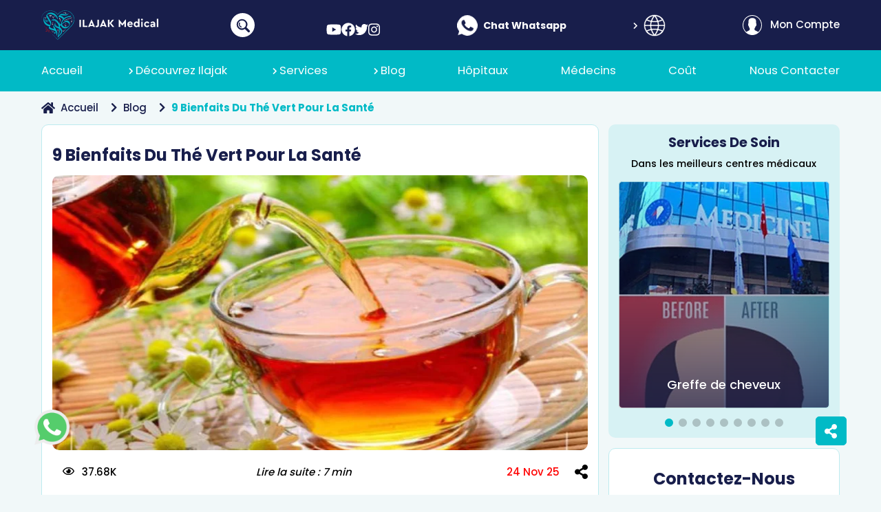

--- FILE ---
content_type: text/html; charset=utf-8
request_url: https://www.ilajak.com/fr/blog/tea-benefits
body_size: 42572
content:
<!doctype html>
<html data-n-head-ssr lang="fr" data-n-head="%7B%22lang%22:%7B%22ssr%22:%22fr%22%7D%7D">

<head >
  <title> Découvrez les 9 bienfaits du thé vert pour la santé | Ilajak médical</title><meta data-n-head="ssr" charset="utf-8"><meta data-n-head="ssr" name="viewport" content="width=device-width, initial-scale=1"><meta data-n-head="ssr" name="format-detection" content="telephone=no"><meta data-n-head="ssr" name="theme-color" content="#01bac6"><meta data-n-head="ssr" data-hid="charset" charset="utf-8"><meta data-n-head="ssr" data-hid="mobile-web-app-capable" name="mobile-web-app-capable" content="yes"><meta data-n-head="ssr" data-hid="apple-mobile-web-app-title" name="apple-mobile-web-app-title" content="ilajak"><meta data-n-head="ssr" data-hid="author" name="author" content="ilajak medical"><meta data-n-head="ssr" data-hid="twitter:card" name="twitter:card" content="summary_large_image"><meta data-n-head="ssr" data-hid="twitter:site" name="twitter:site" content="@ilajakCom"><meta data-n-head="ssr" data-hid="twitter:creator" name="twitter:creator" content="@ilajakCom"><meta data-n-head="ssr" name="robots" content="index, follow"><meta data-n-head="ssr" data-hid="og:type" name="og:type" content="article"><meta data-n-head="ssr" data-hid="og:site_name" name="og:site_name" content="Ilajak médical"><meta data-n-head="ssr" data-hid="description" name="description" content="Le thé vert peut avoir des effets bénéfiques pour la santé cardiaque, prévenir le cancer et réduire le cholestérol. Quels sont les 9 bienfaits du thé vert pour la santé, cliquez ici."><meta data-n-head="ssr" data-hid="keywords" name="keywords" content="bienfaits du thé vert, thé vert"><meta data-n-head="ssr" data-hid="twitter:title" name="twitter:title" content="Découvrez les 9 bienfaits du thé vert pour la santé"><meta data-n-head="ssr" data-hid="twitter:description" name="twitter:description" content="Le thé vert peut avoir des effets bénéfiques pour la santé cardiaque, prévenir le cancer et réduire le cholestérol. Quels sont les 9 bienfaits du thé vert pour la santé, cliquez ici."><meta data-n-head="ssr" data-hid="twitter:image" name="twitter:image" content="https://www.ilajak.com/uploads/posts/06b4319203f3fc56e0625865fb98dfdfFQp_828Pn1.jpg"><meta data-n-head="ssr" data-hid="og:title" name="og:title" content="9 bienfaits du thé vert pour la santé"><meta data-n-head="ssr" data-hid="og:url" name="og:url" content="/fr/blog/tea-benefits"><meta data-n-head="ssr" data-hid="og:image" property="og:image" content="https://www.ilajak.com/uploads/posts/06b4319203f3fc56e0625865fb98dfdfFQp_828Pn1.jpg"><meta data-n-head="ssr" data-hid="og:image:alt" name="og:image:alt" content="9 bienfaits du thé vert pour la santé"><meta data-n-head="ssr" data-hid="og:description" name="og:description" content="Le thé vert peut avoir des effets bénéfiques pour la santé cardiaque, prévenir le cancer et réduire le cholestérol. Quels sont les 9 bienfaits du thé vert pour la santé, cliquez ici."><meta data-n-head="ssr" name="alternate" hreflang="ar" href="https://www.ilajak.com/blog/tea-benefits" defer><meta data-n-head="ssr" name="alternate" hreflang="x-default" href="https://www.ilajak.com/en/blog/tea-benefits" defer><meta data-n-head="ssr" name="alternate" hreflang="fr" href="https://www.ilajak.com/fr/blog/tea-benefits" defer><link data-n-head="ssr" rel="icon" type="image/x-icon" href="/favicon.ico"><link data-n-head="ssr" data-hid="shortcut-icon" rel="shortcut icon" href="/_nuxt/icons/icon_64x64.007cce.png"><link data-n-head="ssr" data-hid="apple-touch-icon" rel="apple-touch-icon" href="/_nuxt/icons/icon_512x512.007cce.png" sizes="512x512"><link data-n-head="ssr" rel="manifest" href="/_nuxt/manifest.d3922e82.webmanifest" data-hid="manifest"><link data-n-head="ssr" rel="canonical" href="https://www.ilajak.com/fr/blog/tea-benefits"><link data-n-head="ssr" rel="stylesheet" href="https://cdnjs.cloudflare.com/ajax/libs/font-awesome/5.9.0/css/all.min.css"><link data-n-head="ssr" rel="preload" href="https://accounts.google.com/gsi/client" defer><link data-n-head="ssr" rel="stylesheet preload" href="https://cdn.jsdelivr.net/npm/bootstrap@4.6.1/dist/css/bootstrap.min.css"><link data-n-head="ssr" rel="stylesheet" href="https://cdnjs.cloudflare.com/ajax/libs/Swiper/5.4.5/css/swiper.min.css" defer><link data-n-head="ssr" rel="stylesheet" href="https://cdnjs.cloudflare.com/ajax/libs/vue-multiselect/2.1.6/vue-multiselect.min.css" defer><link data-n-head="ssr" rel="preload stylesheet" href="https://fonts.googleapis.com/css2?family=Poppins:wght@100;200;300;400;500;600;700;800&amp;display=swap" defer><script data-n-head="ssr" data-hid="gtm-script" type="9369d51244e9438950124c53-text/javascript">if(!window._gtm_init){window._gtm_init=1;(function(w,n,d,m,e,p){w[d]=(w[d]==1||n[d]=='yes'||n[d]==1||n[m]==1||(w[e]&&w[e][p]&&w[e][p]()))?1:0})(window,navigator,'doNotTrack','msDoNotTrack','external','msTrackingProtectionEnabled');(function(w,d,s,l,x,y){w[x]={};w._gtm_inject=function(i){if(w.doNotTrack||w[x][i])return;w[x][i]=1;w[l]=w[l]||[];w[l].push({'gtm.start':new Date().getTime(),event:'gtm.js'});var f=d.getElementsByTagName(s)[0],j=d.createElement(s);j.async=true;j.src='https://www.googletagmanager.com/gtm.js?id='+i;f.parentNode.insertBefore(j,f);};w[y]('GTM-W6FB74N')})(window,document,'script','dataLayer','_gtm_ids','_gtm_inject')}</script><script data-n-head="ssr" src="https://cdnjs.cloudflare.com/ajax/libs/font-awesome/5.9.0/js/all.min.js" defer type="9369d51244e9438950124c53-text/javascript"></script><script data-n-head="ssr" data-hid="nuxt-jsonld-5725f178" type="application/ld+json">{"@context":"http://schema.org","@graph":[{"@type":"Corporation","name":"Ilajak médical","url":"https://www.ilajak.com/fr/blog/tea-benefits","logo":"https://www.ilajak.com/images/nav-logo.png","contactPoint":[{"@type":"ContactPoint","telephone":"00905527000777","contactType":"Customer service","email":"info@ilajak.com"}],"address":{"@type":"PostalAddress","streetAddress":"ZİYA GÖKALP MH. SÜLEYMAN DEMİREL BULV. MALL OF İSTANBUL OFİS BLOK NO:7E/92  BAŞAKŞEHİR / İSTANBUL","addressLocality":"Istanbul","postalCode":"34490","addressCountry":"Turkey"},"sameAs":["https://www.facebook.com/ilajak.fr/","https://www.youtube.com/channel/UCaFvbThGKpzpM3G_-CUtInA","https://www.instagram.com/ilajak.fr","https://twitter.com/IlajakEn"]},{"@type":"Article","mainEntityOfPage":{"@type":"WebPage","@id":"https://www.ilajak.com/fr/blog/tea-benefits"},"headline":"9 bienfaits du thé vert pour la santé","description":"Le thé vert peut avoir des effets bénéfiques pour la santé cardiaque, prévenir le cancer et réduire le cholestérol. Quels sont les 9 bienfaits du thé vert pour la santé, cliquez ici.","image":{"@type":"ImageObject","url":"https://www.ilajak.com/uploads/posts/06b4319203f3fc56e0625865fb98dfdfFQp_828Pn1.jpg","height":360,"width":640},"author":{"@type":"Person","name":"Ilajak médical","url":"https://www.ilajak.com"},"datePublished":"2020-01-22 18:07:03","dateModified":"2025-11-24 22:49:14","articleBody":"\r\nSommaire\r\n\r\nIntroduction sur le thé vert\r\nBienfaits du thé vert pour la santé\r\n\r\n1. Prévention du cancer\r\n2. Perte de poids\r\n3. Affections inflammatoires de la peau\r\n4. Santé cardiaque\r\n5. Réduction du cholestérol\r\n6. Risque d&#x27;accident vasculaire cérébral\r\n7. Diabète de type 2\r\n8. Mémoire de travail\r\n9. La maladie d&#x27;Alzheimer\r\n\r\n\r\n\r\n\r\nIntroduction sur le thé vert\r\nDepuis des siècles, les gens apprécient les bienfaits du thé vert pour la santé. Des études suggèrent que sa consommation peut avoir un effet positif sur la santé de la peau, aider à la perte de poids et réduire le risque de maladies cardiovasculaires.\r\nSelon des statistiques, c’est la deuxième boisson la plus consommée dans le monde, après l&#x27;eau.\r\nLe thé vert est fabriqué à partir de feuilles non oxydées et est l&#x27;un des types de thé les moins transformés. C&#x27;est pourquoi il contient le plus d&#x27;antioxydants et de polyphénols bénéfiques.\r\n\r\nBienfaits du thé vert pour la santé\r\n1. Prévention du cancer\r\nDans les pays où la consommation de thé vert est élevée, certains taux de cancer ont tendance à être plus faibles. Cependant, les études sur l&#x27;homme n&#x27;ont pas apporté de preuves solides permettant d&#x27;affirmer l’hypothèse.\r\nCependant, l&#x27;application topique d&#x27;extraits de polyphénols de thé vert pourrait avoir un rôle dans la protection de la peau contre les rayons UVB. Une étude faites en 2018 a démontré les avantages potentiels de cette molécule dans la chimioprévention du cancer de la peau induit par les UVB.\r\nDes études sur les animaux et les cellules, en éprouvette, ont suggéré certains impacts positifs sur les types de cancer suivants :\r\n\r\nSein.\r\nVessie. \r\nOvaire.\r\nColorectal (intestin).\r\nŒsophagien (gorge).\r\nPoumon.\r\nprostate.\r\nPeau .\r\nEstomac.\r\n\r\n2. Perte de poids\r\nUne analyse de plusieurs études a révélé que les catéchines du thé vert peuvent jouer un rôle dans l&#x27;augmentation du métabolisme énergétique, ce qui peut entraîner une perte de poids.\r\nCependant, il est peu probable que l&#x27;impact de la consommation de thé vert sur la perte de poids ait une importance clinique. La plupart des études qui ont montré de légers changements dans le métabolisme ont utilisé des extraits de thé vert avec des concentrations extrêmement élevées de catéchines.\r\n3. Affections inflammatoires de la peau\r\nUn examen des études cliniques humaines et des expériences cellulaires et animales ont été faites sur l&#x27;utilisation d&#x27;extraits de thé dans les cosmétiques a confirmé que le thé vert a des effets anti-inflammatoires démontrables. Les chercheurs ont déterminé que les solutions comprenant des extraits de thé favorisaient les réponses anti-inflammatoires lorsqu&#x27;elles étaient appliquées par voie topique. Ils ont également constaté que la microcirculation cutanée s&#x27;améliorait dans les zones concernées.\r\n4. Santé cardiaque\r\nUne étude faite en 2006 suggère que la consommation de thé vert est associée à une réduction de la mortalité due aux maladies cardiovasculaires.\r\nL&#x27;étude a suivi plus de 40 000 participants âgés de 40 à 79 ans pendant 11 ans, à partir de 1994. Elle a révélé que ceux qui buvaient au moins 5 tasses de thé vert par jour avaient un risque réduit de mortalité due à une maladie cardiovasculaire.\r\nDes examens distincts ont également constaté que les polyphénols du thé vert peuvent abaisser la pression artérielle, diminuer l&#x27;inflammation et améliorer la fonction épithéliale, ce qui peut contribuer à réduire le risque de maladie cardiaque chez les personnes souffrant d&#x27;excès de poids ou d&#x27;obésité.\r\n\r\n5. Réduction du cholestérol\r\nUne étude réalisée en 2011 a révélé que la consommation de thé vert, sous forme de boisson ou de gélules, était liée à des réductions du cholestérol total des lipoprotéines de basse densité.\r\n6. Risque d&#x27;accident vasculaire cérébral\r\nLa consommation régulière de thé vert semble être associée à une réduction du risque d&#x27;accident vasculaire cérébral (AVC).\r\nSelon une étude, l&#x27;inclusion de thé vert dans le régime alimentaire quotidien d&#x27;une personne peut être associée à un changement positif du risque d&#x27;AVC.\r\n7. Diabète de type 2\r\nLes études concernant la relation entre le thé vert et le diabète sont contradictoires. Certaines ont suggéré un risque plus faible de diabète de type 2 chez les personnes qui boivent du thé vert que chez celles qui n&#x27;en consomment pas. Ainsi qu’une étude de 17 échantillons aléatoires contrôlés a révélé une relation entre la consommation de thé vert et la diminution de l&#x27;insuline et de la glycémie à jeun.\r\nUne autre étude faites en 2017, sur les polyphénols alimentaires, a également associé le thé vert, dans le cadre du modèle alimentaire de type méditerranéen, à une réduction du risque de diabète de type 2.\r\nCependant, d&#x27;autres études n&#x27;ont trouvé aucune association entre la consommation de thé et le diabète.\r\n\r\n8. Mémoire de travail\r\nCertaines recherches ont suggéré que le thé vert pouvait améliorer la mémoire de travail et d&#x27;autres fonctions cognitives.\r\nUne étude menée sur des volontaires a révélé que le thé vert pourrait s&#x27;avérer très efficace pour traiter les troubles cognitifs associés à des affections neuropsychiatriques telles que la démence.\r\nUne étude observationnelle a suggéré que la consommation quotidienne de thé est associée à une diminution du risque de déficience cognitive.\r\n9. La maladie d&#x27;Alzheimer\r\nDans une étude faite en 2011 sur des cellules en éprouvette, où des chercheurs ont testé l&#x27;effet d&#x27;un composant du thé vert, disponible dans le côlon appelé CAGTE, pour voir comment il affectait une protéine clé dans la maladie d&#x27;Alzheimer.\r\nIls ont constaté qu&#x27;à des niveaux de concentration élevés, la CAGTE était capable de protéger les cellules contre les radicaux libres nuisibles et les peptides bêta-amyloïdes qui peuvent jouer un rôle dans le développement de la maladie d&#x27;Alzheimer.\r\nToutefois, la concentration utilisée était bien supérieure à celle que l&#x27;on peut trouver dans le corps humain.\r\nComposition nutritionnelle\r\nLe thé vert infusé non sucré contient moins de 3 calories par tasse.\r\nLe thé vert contient une quantité relativement faible de caféine, environ 29 mg par tasse de 250 ml, par rapport au thé noir contenant environ 47 mg par tasse et au café qui contient environ 95 mg par tasse.\r\nLa caféine contenue dans une tasse de thé peut varier en fonction de la durée d&#x27;infusion et de la quantité de thé infusé.\r\nLe thé vert contient l&#x27;une des plus grandes quantités d&#x27;antioxydants de tous les thés, il contient environ 30 % de polyphénols, dont environ 80 % d&#x27;EGCG.\r\nTypes\r\nLe thé vert est disponible sous de nombreux types et formes, notamment :\r\n\r\nEn bouteille sucré ou avec un édulcorant artificiel,\r\nSachets de thé individuels,\r\nFeuilles de thé en vrac,\r\nPoudre instantanée,\r\nLes suppléments de thé vert, sous forme de capsules ou d&#x27;extraits liquides.\r\n\r\nDivers produits à base de thé vert sont disponibles.\r\n\r\nEffets secondaires et risques\r\nChez les adultes, il y a peu d&#x27;effets secondaires connus associés à la consommation de thé vert. Cependant, les risques et complications suivants sont à noter :\r\n\r\nSensibilité à la caféine : Les personnes très sensibles à la caféine pourraient souffrir d&#x27;insomnie, d&#x27;anxiété, d&#x27;irritabilité, de nausées ou de maux d&#x27;estomac après avoir bu du thé vert.\r\nDommages au foie : Dans de rares cas, la consommation d&#x27;une concentration élevée d&#x27;extrait de thé vert peut avoir un impact négatif sur la santé du foie.\r\nAutres stimulants : Si une personne consomme du thé vert en même temps que des médicaments stimulants, cela pourrait augmenter sa pression sanguine et son rythme cardiaque.\r\nLésions hépatiques: La majorité des recherches indiquent que les rares cas de lésions hépatiques dues à la consommation d&#x27;extraits de thé vert sont des réactions particulières. Les examens de ces cas n&#x27;ont pas non plus permis de confirmer la causalité directe.\r\n\r\nNotons que les suppléments de thé vert ne sont pas réglementés, car ils peuvent contenir d&#x27;autres substances dangereuses pour la santé. Il faut donc consultez toujours un médecin avant de commencer un régime de plantes ou de suppléments.\r\nFAQs\r\n\r\nComment débuter le régime Paléo ?\r\n\r\nPour commencer un régime paléo, vous devez manger assez de protéines, réduire la consommation de glucides à 50 à 100 g, maximum par jour, et consommer de bonnes graisses pour l&#x27;énergie.\r\n\r\nQu&#x27;est-ce que le régime paléo cétogène ?\r\n\r\nLe régime paléo cétogène est basé sur la consommation de protéines et de graisses animales et est très faible en glucides.\r\n\r\nQuelle farine pour régime paléo ?\r\n\r\nLa farine de coco est idéale pour le régime paléo. Elle est riche en protéines et en fibres douces.\r\n\r\nEst-ce que le riz est Paléo ?\r\n\r\nLes personnes suivant un régime paléo doivent adopter une alimentation exempte de céréales y compris le riz, car il est riche en phytates.\r\nRédaction : ILAJAK Medical\n","publisher":{"@type":"Organization","name":"Ilajak médical","logo":{"@type":"ImageObject","url":"https://www.ilajak.com/images/nav-logo.png"}}},{"@type":"BreadcrumbList","itemListElement":[{"@type":"ListItem","position":1,"name":"Accueil","item":"https://www.ilajak.com/fr"},{"@type":"ListItem","position":2,"name":"Blog","item":"https://www.ilajak.com/fr/blog"},{"@type":"ListItem","position":3,"name":"9 bienfaits du thé vert pour la santé","item":"https://www.ilajak.com/fr/blog/tea-benefits"}]}]}</script><link rel="preload" href="/_nuxt/fabd46b.modern.js" as="script"><link rel="preload" href="/_nuxt/c427c5c.modern.js" as="script"><link rel="preload" href="/_nuxt/css/bb84838.css" as="style"><link rel="preload" href="/_nuxt/546faa0.modern.js" as="script"><link rel="preload" href="/_nuxt/css/b0223b2.css" as="style"><link rel="preload" href="/_nuxt/616384a.modern.js" as="script"><link rel="preload" href="/_nuxt/css/e12ba4c.css" as="style"><link rel="preload" href="/_nuxt/79abb0b.modern.js" as="script"><link rel="preload" href="/_nuxt/cdfc779.modern.js" as="script"><link rel="preload" href="/_nuxt/css/2061e1d.css" as="style"><link rel="preload" href="/_nuxt/1a2e680.modern.js" as="script"><link rel="preload" href="/_nuxt/bbce8fa.modern.js" as="script"><link rel="preload" href="/_nuxt/css/8f637a4.css" as="style"><link rel="preload" href="/_nuxt/318a610.modern.js" as="script"><link rel="preload" href="/_nuxt/css/c287b78.css" as="style"><link rel="preload" href="/_nuxt/4163c35.modern.js" as="script"><link rel="preload" href="/_nuxt/css/89ced33.css" as="style"><link rel="preload" href="/_nuxt/581b5f2.modern.js" as="script"><link rel="preload" href="/_nuxt/css/546da37.css" as="style"><link rel="preload" href="/_nuxt/ab806af.modern.js" as="script"><link rel="preload" href="/_nuxt/css/a35849a.css" as="style"><link rel="preload" href="/_nuxt/1995986.modern.js" as="script"><link rel="stylesheet" href="/_nuxt/css/bb84838.css"><link rel="stylesheet" href="/_nuxt/css/b0223b2.css"><link rel="stylesheet" href="/_nuxt/css/e12ba4c.css"><link rel="stylesheet" href="/_nuxt/css/2061e1d.css"><link rel="stylesheet" href="/_nuxt/css/8f637a4.css"><link rel="stylesheet" href="/_nuxt/css/c287b78.css"><link rel="stylesheet" href="/_nuxt/css/89ced33.css"><link rel="stylesheet" href="/_nuxt/css/546da37.css"><link rel="stylesheet" href="/_nuxt/css/a35849a.css">

</head>

<body class="ltr" data-n-head="%7B%22class%22:%7B%22ssr%22:%22ltr%22%7D%7D">
<noscript data-n-head="ssr" data-hid="gtm-noscript" data-pbody="true"><iframe src="https://www.googletagmanager.com/ns.html?id=GTM-W6FB74N&" height="0" width="0" style="display:none;visibility:hidden" title="gtm"></iframe></noscript><div data-server-rendered="true" id="__nuxt"><!----><div id="__layout"><div data-fetch-key="0" class="page-wrapper"><div data-fetch-key="Navbar:0"><nav class="main-navbar is-visible"><div class="nav-top d-none d-lg-block"><div class="container d-flex justify-content-between position-relative align-items-center h-100"><a href="/fr" class="nav-logo nuxt-link-active"><img src="/images/logo-fr.svg" width="170px" height="43px" alt="logo" loading="lazy"></a> <div class="nav-search-button"><svg xmlns="http://www.w3.org/2000/svg" width="35" height="35" viewBox="0 0 35 35"><g id="Group_10394" data-name="Group 10394" transform="translate(-935 -13)"><g id="Group_10397" data-name="Group 10397" transform="translate(138)"><circle id="Ellipse_865" data-name="Ellipse 865" cx="17.5" cy="17.5" r="17.5" transform="translate(797 13)" fill="#fff"></circle> <g id="magnifier" transform="translate(805.711 41.074) rotate(-90)"><g id="Group_10396" data-name="Group 10396" transform="translate(0.001 0)"><path id="Path_18359" data-name="Path 18359" d="M17.065,13.408A7.856,7.856,0,0,0,5.955,2.3a7.7,7.7,0,0,0-1.182,9.482.33.33,0,0,1-.046.394L.719,16.181A1.831,1.831,0,0,0,.439,18.8l.122.122a1.83,1.83,0,0,0,2.621-.28l4-4a.335.335,0,0,1,.4-.054A7.7,7.7,0,0,0,17.065,13.408Zm-9.66-1.45a5.805,5.805,0,1,1,8.21,0A5.812,5.812,0,0,1,7.405,11.957Z" transform="translate(-0.001 0)" fill="#181e4b"></path> <g id="Group_10395" data-name="Group 10395" transform="translate(7.095 3.144)"><path id="Path_18360" data-name="Path 18360" d="M114.563,54.651a.811.811,0,0,1-.746-1.127,5.11,5.11,0,0,1,6.69-2.712.811.811,0,1,1-.632,1.493,3.487,3.487,0,0,0-4.565,1.85A.811.811,0,0,1,114.563,54.651Z" transform="translate(-113.752 -50.409)" fill="#181e4b"></path></g></g></g></g></g></svg></div> <div class="nav-social" data-v-728e86ab><a href="https://www.youtube.com/channel/UCaFvbThGKpzpM3G_-CUtInA" title="youtube" target="_blank" rel="nofollow noreferrer" aria-label="show our page in youtube" data-v-728e86ab><i aria-hidden="true" class="fab fa-youtube" data-v-728e86ab></i></a><a href="https://www.facebook.com/ilajak.fr/" title="facebook" target="_blank" rel="nofollow noreferrer" aria-label="show our page in facebook" data-v-728e86ab><i aria-hidden="true" class="fab fa-facebook" data-v-728e86ab></i></a><a href="https://twitter.com/IlajakEn" title="twitter" target="_blank" rel="nofollow noreferrer" aria-label="show our page in twitter" data-v-728e86ab><i aria-hidden="true" class="fab fa-twitter" data-v-728e86ab></i></a><a href="https://www.instagram.com/ilajak.fr" title="instagram" target="_blank" rel="nofollow noreferrer" aria-label="show our page in instagram" data-v-728e86ab><i aria-hidden="true" class="fab fa-instagram" data-v-728e86ab></i></a></div> <div class="nav-talk"><a href="https://api.whatsapp.com/send?phone=00905527000777" target="_blank" aria-label="open whatsapp chat" class="nav-chat d-flex align-items-center"><div class="nav-image m-2"><svg xmlns="http://www.w3.org/2000/svg" width="29.827" height="29.819" viewBox="0 0 29.827 29.819"><path id="nav-whatsapp" d="M714.926,876h-.009a14.9,14.9,0,0,0-12.069,23.648l-1.858,5.54,5.732-1.832a14.908,14.908,0,1,0,8.2-27.356Zm8.677,21.054a4.2,4.2,0,0,1-2.928,2.1c-.78.167-1.8.3-5.224-1.122-3.85-1.594-9.194-7.274-9.194-11.053,0-1.924,1.109-4.163,3.05-4.163.934,0,1.139.018,1.446.754.36.867,1.236,3.006,1.341,3.226.431.9-.438,1.426-1.07,2.209-.2.236-.429.491-.175.929a13.26,13.26,0,0,0,2.419,3.006,11,11,0,0,0,3.5,2.156.944.944,0,0,0,1.052-.166,18.285,18.285,0,0,0,1.166-1.543.832.832,0,0,1,1.069-.324,30.677,30.677,0,0,1,3.8,1.919A3.7,3.7,0,0,1,723.6,897.051Z" transform="translate(-700.008 -875.997)" fill="#fff"></path></svg></div> <div class="nav-info"><div class="title">Chat Whatsapp</div></div></a></div> <div class="v-dropdown-menu nav-language v-dropdown-menu--mode-click v-dropdown-menu--direction-left"><div class="v-dropdown-menu__trigger"><button aria-label="Toggle Dropdown Menu" class="v-dropdown-toggle"><svg xmlns="http://www.w3.org/2000/svg" width="32.437" height="32.44" viewBox="0 0 32.437 32.44"><path id="nav-language" data-name="Path 18361" d="M28.82,6.707a.265.265,0,0,0,0-.031c-.04-.057-.088-.105-.129-.161q-.444-.606-.941-1.166c-.091-.1-.181-.2-.274-.3Q26.96,4.5,26.4,4c-.069-.061-.134-.125-.2-.185a15.891,15.891,0,0,0-3.009-2.032c-.043-.023-.088-.042-.133-.065a15.769,15.769,0,0,0-1.474-.657c-.113-.041-.217-.079-.324-.113Q20.586.71,19.9.529c-.136-.036-.272-.074-.41-.105-.454-.105-.907-.186-1.371-.252-.141-.02-.279-.048-.421-.065a14.906,14.906,0,0,0-3.6,0c-.142.017-.28.044-.421.065-.464.066-.922.146-1.371.252-.138.032-.274.069-.41.105q-.7.181-1.361.423c-.113.039-.217.077-.324.113a15.759,15.759,0,0,0-1.474.657c-.044.023-.09.042-.133.065A15.9,15.9,0,0,0,5.584,3.818c-.069.06-.134.124-.2.185A14.747,14.747,0,0,0,4.308,5.047c-.093.1-.184.2-.274.3q-.5.559-.941,1.166c-.041.056-.09.1-.129.161a.257.257,0,0,0-.014.031,15.771,15.771,0,0,0,0,18.321.247.247,0,0,0,.014.031c.04.057.088.105.129.161q.443.606.941,1.166c.091.1.181.2.274.3q.513.548,1.073,1.044c.069.061.134.125.2.185a15.892,15.892,0,0,0,3.009,2.032c.043.023.088.042.133.065a15.768,15.768,0,0,0,1.474.657c.113.041.217.079.324.113q.67.241,1.361.423c.136.036.272.074.41.105.454.105.907.186,1.371.252.141.02.279.048.421.065a14.907,14.907,0,0,0,3.6,0c.142-.017.28-.044.421-.065.464-.066.922-.146,1.371-.252.138-.032.274-.069.41-.105q.7-.181,1.361-.423c.113-.039.217-.077.324-.113a15.758,15.758,0,0,0,1.474-.657c.044-.023.09-.042.133-.065a15.894,15.894,0,0,0,3.009-2.032c.069-.06.134-.124.2-.185a14.435,14.435,0,0,0,1.073-1.044c.093-.1.184-.2.274-.3q.5-.56.941-1.166c.041-.056.09-.1.129-.161a.258.258,0,0,0,.014-.031A15.771,15.771,0,0,0,28.82,6.707ZM27.526,8.853a13.492,13.492,0,0,1,1.913,5.881H22.647a21.158,21.158,0,0,0-.635-4A20.375,20.375,0,0,0,27.526,8.853ZM18.775,2.574c.064.015.125.035.188.05a12.2,12.2,0,0,1,1.2.34c.06.02.119.044.178.066q.585.2,1.151.454c.066.031.13.065.2.1q.541.257,1.057.557l.227.137q.49.3.952.641c.079.058.159.113.237.177a10.345,10.345,0,0,1,.869.729c.073.066.147.13.219.2.29.276.567.567.835.869.034.04.07.076.1.113a19.019,19.019,0,0,1-4.836,1.553A28.831,28.831,0,0,0,18.3,2.5C18.459,2.525,18.62,2.541,18.775,2.574ZM11.4,14.734a18.919,18.919,0,0,1,.624-3.628,32.49,32.49,0,0,0,3.871.227,32.564,32.564,0,0,0,3.874-.232,18.884,18.884,0,0,1,.62,3.634ZM20.385,17a18.918,18.918,0,0,1-.624,3.628,33.185,33.185,0,0,0-7.745,0A18.889,18.889,0,0,1,11.4,17ZM15.89,3a27.385,27.385,0,0,1,3.16,5.9,30.01,30.01,0,0,1-3.16.168A30.237,30.237,0,0,1,12.734,8.9,27.6,27.6,0,0,1,15.89,3ZM5.7,6.885c.266-.3.544-.593.835-.869.071-.068.146-.133.219-.2q.42-.382.869-.729c.078-.06.158-.113.237-.177q.463-.34.952-.641l.227-.137q.516-.3,1.057-.557c.066-.031.13-.065.2-.1q.565-.255,1.151-.454c.059-.022.113-.045.178-.066.393-.132.794-.24,1.2-.34.064-.015.125-.035.189-.049.155-.034.316-.05.474-.078a28.833,28.833,0,0,0-3.054,6.058A19.018,19.018,0,0,1,5.593,7C5.627,6.961,5.663,6.925,5.7,6.885ZM4.255,8.853a20.371,20.371,0,0,0,5.513,1.88,21.157,21.157,0,0,0-.634,4H2.342A13.493,13.493,0,0,1,4.255,8.853Zm0,14.03A13.492,13.492,0,0,1,2.342,17H9.134a21.158,21.158,0,0,0,.635,4A20.37,20.37,0,0,0,4.255,22.883Zm8.751,6.278c-.064-.015-.125-.035-.188-.05a12.2,12.2,0,0,1-1.2-.34c-.06-.02-.119-.044-.178-.066q-.585-.2-1.151-.454c-.066-.031-.13-.065-.2-.1Q9.55,27.9,9.034,27.6l-.227-.137q-.49-.3-.952-.641c-.079-.058-.159-.113-.237-.177a10.345,10.345,0,0,1-.869-.729c-.073-.066-.147-.13-.219-.2-.29-.276-.567-.567-.835-.869-.034-.04-.07-.076-.1-.113a19.019,19.019,0,0,1,4.836-1.553,28.831,28.831,0,0,0,3.052,6.057C13.322,29.211,13.161,29.2,13.006,29.161Zm2.884-.426a27.386,27.386,0,0,1-3.16-5.9,29.518,29.518,0,0,1,6.318,0h0A27.6,27.6,0,0,1,15.89,28.735ZM26.084,24.85c-.266.3-.544.593-.835.869-.071.068-.146.133-.219.2q-.42.383-.869.729c-.078.06-.158.119-.237.177q-.463.34-.952.641l-.227.137q-.515.3-1.057.557c-.066.031-.13.065-.2.1q-.565.255-1.151.454c-.059.022-.113.045-.178.066-.393.132-.794.24-1.2.34-.064.015-.125.035-.189.049-.155.034-.316.05-.474.078a28.828,28.828,0,0,0,3.052-6.057,19.019,19.019,0,0,1,4.836,1.553C26.154,24.774,26.118,24.811,26.084,24.85Zm1.442-1.967A20.371,20.371,0,0,0,22.013,21a21.158,21.158,0,0,0,.634-4h6.792A13.494,13.494,0,0,1,27.526,22.883Z" transform="translate(0.334 0.352)" fill="#fff" stroke="#181e4b" stroke-width="0.7"></path></svg></button></div><div class="v-dropdown-menu__container" style="z-index:994;display:none;"><div class="v-dropdown-menu__header"></div><div class="v-dropdown-menu__body"><ul><li class="v-dropdown-item"><a href="/ar/blog/tea-benefits">
                  ar
                </a></li><li class="v-dropdown-item"><a href="/en/blog/tea-benefits">
                  en
                </a></li></ul></div><div class="v-dropdown-menu__footer"></div></div><!----></div> <a href="/fr/cooming-soon" class="cooming-nav-user"><svg xmlns="http://www.w3.org/2000/svg" width="28.564" height="28.564" viewBox="0 0 28.564 28.564"><path id="nav-user" data-name="user (1)" d="M28.564,14.282A14.282,14.282,0,1,0,4.636,24.8l-.014.012.463.391c.03.025.063.046.093.071.246.2.5.4.761.585.084.061.168.122.254.181q.416.287.853.544l.191.11c.318.181.643.352.976.509l.074.033a14.154,14.154,0,0,0,3.454,1.093l.1.017c.376.065.756.117,1.141.152l.141.011c.383.032.771.052,1.163.052s.773-.02,1.154-.051l.145-.011q.573-.052,1.131-.149l.1-.018a14.153,14.153,0,0,0,3.405-1.067l.119-.054q.481-.226.941-.486L21.5,26.6c.279-.165.554-.337.821-.519.1-.065.19-.135.285-.2.228-.164.452-.333.669-.511.048-.039.1-.073.147-.113l.475-.4-.014-.012A14.245,14.245,0,0,0,28.564,14.282Zm-27.526,0a13.244,13.244,0,1,1,22.026,9.9A3.892,3.892,0,0,0,22.6,23.9l-4.4-2.2a1.151,1.151,0,0,1-.64-1.035V19.135c.1-.126.209-.268.32-.424a10.583,10.583,0,0,0,1.359-2.661,1.885,1.885,0,0,0,1.083-1.708V12.5a1.89,1.89,0,0,0-.461-1.23V8.846A4.188,4.188,0,0,0,18.887,5.8a5.846,5.846,0,0,0-4.605-1.646A5.847,5.847,0,0,0,9.677,5.8,4.189,4.189,0,0,0,8.7,8.846v2.424a1.892,1.892,0,0,0-.461,1.23v1.841a1.889,1.889,0,0,0,.7,1.465,9.759,9.759,0,0,0,1.606,3.318v1.5a1.158,1.158,0,0,1-.6,1.017l-4.107,2.24a3.753,3.753,0,0,0-.391.247A13.212,13.212,0,0,1,1.039,14.282Z" fill="#fff"></path></svg> <span class="name text-capitalize ml-2">Mon compte</span></a></div></div> <div class="search-contain"><div class="title text-capitalize">
          Rechercher
        </div> <div class="form-search"><div class="position-relative" style="overflow:hidden"><input placeholder="Rechercher un traitement ou un service" aria-label="Rechercher un traitement ou un service" type="text" debounce-events="input" value="" class="form-control pl-5 p-2"> <i class="fas fa-search"></i></div> <div class="search-result"><div class="contain"></div> <div class="no-result">
              aucun résultat
            </div></div></div> <div class="close-nav-search"><div>x</div></div></div> <div class="nav-bottom"><div class="container"><div class="d-flex d-lg-none justify-content-between align-items-center"><div type="button" class="nav-toggler"><div></div> <div></div> <div></div></div> <div class="nav-talk"><a href="https://api.whatsapp.com/send?phone=905527000777" class="nav-whatsapp d-flex align-items-center mr-1"><div class="nav-image m-2"><svg xmlns="http://www.w3.org/2000/svg" width="29.827" height="29.819" viewBox="0 0 29.827 29.819"><g id="nav-chat" data-name="Group 10462" transform="translate(0 -5.091)"><path id="whatsapp" d="M714.926,876h-.009a14.9,14.9,0,0,0-12.069,23.648l-1.858,5.54,5.732-1.832a14.908,14.908,0,1,0,8.2-27.356Z" transform="translate(-700.008 -870.906)" fill="#fff"></path> <g id="Group_10450" data-name="Group 10450" transform="translate(5 6)"><ellipse id="Ellipse_867" data-name="Ellipse 867" cx="10" cy="6.5" rx="10" ry="6.5" transform="translate(0 8)" fill="#181e4b"></ellipse> <circle id="Ellipse_868" data-name="Ellipse 868" cx="1.5" cy="1.5" r="1.5" transform="translate(5 13)" fill="#fff"></circle> <circle id="Ellipse_869" data-name="Ellipse 869" cx="1.5" cy="1.5" r="1.5" transform="translate(9 13)" fill="#fff"></circle> <circle id="Ellipse_870" data-name="Ellipse 870" cx="1.5" cy="1.5" r="1.5" transform="translate(13 13)" fill="#fff"></circle></g> <path id="Path_18373" data-name="Path 18373" d="M6.373,20.009,1.291,23.028,3.2,18.281Z" transform="translate(5 6)" fill="#181e4b" stroke="#181e4b" stroke-width="1"></path></g></svg></div> <div class="nav-info"><div class="title">Consultation gratuite</div> <div class="desc">
                    00905527000777
                  </div></div></a></div> <a href="/fr" class="nav-logo nuxt-link-active"><img src="/images/logo-mb-fr.svg" alt="logo" width="66px" height="55px"></a></div> <div class="navbar-collapse"><div class="d-flex d-lg-none justify-content-between align-items-center py-4 px-3"><a href="/fr/cooming-soon" class="cooming-nav-user"><svg xmlns="http://www.w3.org/2000/svg" width="28.564" height="28.564" viewBox="0 0 28.564 28.564"><path id="nav-user" data-name="user (1)" d="M28.564,14.282A14.282,14.282,0,1,0,4.636,24.8l-.014.012.463.391c.03.025.063.046.093.071.246.2.5.4.761.585.084.061.168.122.254.181q.416.287.853.544l.191.11c.318.181.643.352.976.509l.074.033a14.154,14.154,0,0,0,3.454,1.093l.1.017c.376.065.756.117,1.141.152l.141.011c.383.032.771.052,1.163.052s.773-.02,1.154-.051l.145-.011q.573-.052,1.131-.149l.1-.018a14.153,14.153,0,0,0,3.405-1.067l.119-.054q.481-.226.941-.486L21.5,26.6c.279-.165.554-.337.821-.519.1-.065.19-.135.285-.2.228-.164.452-.333.669-.511.048-.039.1-.073.147-.113l.475-.4-.014-.012A14.245,14.245,0,0,0,28.564,14.282Zm-27.526,0a13.244,13.244,0,1,1,22.026,9.9A3.892,3.892,0,0,0,22.6,23.9l-4.4-2.2a1.151,1.151,0,0,1-.64-1.035V19.135c.1-.126.209-.268.32-.424a10.583,10.583,0,0,0,1.359-2.661,1.885,1.885,0,0,0,1.083-1.708V12.5a1.89,1.89,0,0,0-.461-1.23V8.846A4.188,4.188,0,0,0,18.887,5.8a5.846,5.846,0,0,0-4.605-1.646A5.847,5.847,0,0,0,9.677,5.8,4.189,4.189,0,0,0,8.7,8.846v2.424a1.892,1.892,0,0,0-.461,1.23v1.841a1.889,1.889,0,0,0,.7,1.465,9.759,9.759,0,0,0,1.606,3.318v1.5a1.158,1.158,0,0,1-.6,1.017l-4.107,2.24a3.753,3.753,0,0,0-.391.247A13.212,13.212,0,0,1,1.039,14.282Z" fill="#fff"></path></svg> <span class="name text-capitalize ml-2">Mon compte</span></a> <div class="v-dropdown-menu nav-language v-dropdown-menu--mode-click v-dropdown-menu--direction-left"><div class="v-dropdown-menu__trigger"><button aria-label="Toggle Dropdown Menu" class="v-dropdown-toggle"><svg xmlns="http://www.w3.org/2000/svg" width="32.437" height="32.44" viewBox="0 0 32.437 32.44"><path id="nav-language" data-name="Path 18361" d="M28.82,6.707a.265.265,0,0,0,0-.031c-.04-.057-.088-.105-.129-.161q-.444-.606-.941-1.166c-.091-.1-.181-.2-.274-.3Q26.96,4.5,26.4,4c-.069-.061-.134-.125-.2-.185a15.891,15.891,0,0,0-3.009-2.032c-.043-.023-.088-.042-.133-.065a15.769,15.769,0,0,0-1.474-.657c-.113-.041-.217-.079-.324-.113Q20.586.71,19.9.529c-.136-.036-.272-.074-.41-.105-.454-.105-.907-.186-1.371-.252-.141-.02-.279-.048-.421-.065a14.906,14.906,0,0,0-3.6,0c-.142.017-.28.044-.421.065-.464.066-.922.146-1.371.252-.138.032-.274.069-.41.105q-.7.181-1.361.423c-.113.039-.217.077-.324.113a15.759,15.759,0,0,0-1.474.657c-.044.023-.09.042-.133.065A15.9,15.9,0,0,0,5.584,3.818c-.069.06-.134.124-.2.185A14.747,14.747,0,0,0,4.308,5.047c-.093.1-.184.2-.274.3q-.5.559-.941,1.166c-.041.056-.09.1-.129.161a.257.257,0,0,0-.014.031,15.771,15.771,0,0,0,0,18.321.247.247,0,0,0,.014.031c.04.057.088.105.129.161q.443.606.941,1.166c.091.1.181.2.274.3q.513.548,1.073,1.044c.069.061.134.125.2.185a15.892,15.892,0,0,0,3.009,2.032c.043.023.088.042.133.065a15.768,15.768,0,0,0,1.474.657c.113.041.217.079.324.113q.67.241,1.361.423c.136.036.272.074.41.105.454.105.907.186,1.371.252.141.02.279.048.421.065a14.907,14.907,0,0,0,3.6,0c.142-.017.28-.044.421-.065.464-.066.922-.146,1.371-.252.138-.032.274-.069.41-.105q.7-.181,1.361-.423c.113-.039.217-.077.324-.113a15.758,15.758,0,0,0,1.474-.657c.044-.023.09-.042.133-.065a15.894,15.894,0,0,0,3.009-2.032c.069-.06.134-.124.2-.185a14.435,14.435,0,0,0,1.073-1.044c.093-.1.184-.2.274-.3q.5-.56.941-1.166c.041-.056.09-.1.129-.161a.258.258,0,0,0,.014-.031A15.771,15.771,0,0,0,28.82,6.707ZM27.526,8.853a13.492,13.492,0,0,1,1.913,5.881H22.647a21.158,21.158,0,0,0-.635-4A20.375,20.375,0,0,0,27.526,8.853ZM18.775,2.574c.064.015.125.035.188.05a12.2,12.2,0,0,1,1.2.34c.06.02.119.044.178.066q.585.2,1.151.454c.066.031.13.065.2.1q.541.257,1.057.557l.227.137q.49.3.952.641c.079.058.159.113.237.177a10.345,10.345,0,0,1,.869.729c.073.066.147.13.219.2.29.276.567.567.835.869.034.04.07.076.1.113a19.019,19.019,0,0,1-4.836,1.553A28.831,28.831,0,0,0,18.3,2.5C18.459,2.525,18.62,2.541,18.775,2.574ZM11.4,14.734a18.919,18.919,0,0,1,.624-3.628,32.49,32.49,0,0,0,3.871.227,32.564,32.564,0,0,0,3.874-.232,18.884,18.884,0,0,1,.62,3.634ZM20.385,17a18.918,18.918,0,0,1-.624,3.628,33.185,33.185,0,0,0-7.745,0A18.889,18.889,0,0,1,11.4,17ZM15.89,3a27.385,27.385,0,0,1,3.16,5.9,30.01,30.01,0,0,1-3.16.168A30.237,30.237,0,0,1,12.734,8.9,27.6,27.6,0,0,1,15.89,3ZM5.7,6.885c.266-.3.544-.593.835-.869.071-.068.146-.133.219-.2q.42-.382.869-.729c.078-.06.158-.113.237-.177q.463-.34.952-.641l.227-.137q.516-.3,1.057-.557c.066-.031.13-.065.2-.1q.565-.255,1.151-.454c.059-.022.113-.045.178-.066.393-.132.794-.24,1.2-.34.064-.015.125-.035.189-.049.155-.034.316-.05.474-.078a28.833,28.833,0,0,0-3.054,6.058A19.018,19.018,0,0,1,5.593,7C5.627,6.961,5.663,6.925,5.7,6.885ZM4.255,8.853a20.371,20.371,0,0,0,5.513,1.88,21.157,21.157,0,0,0-.634,4H2.342A13.493,13.493,0,0,1,4.255,8.853Zm0,14.03A13.492,13.492,0,0,1,2.342,17H9.134a21.158,21.158,0,0,0,.635,4A20.37,20.37,0,0,0,4.255,22.883Zm8.751,6.278c-.064-.015-.125-.035-.188-.05a12.2,12.2,0,0,1-1.2-.34c-.06-.02-.119-.044-.178-.066q-.585-.2-1.151-.454c-.066-.031-.13-.065-.2-.1Q9.55,27.9,9.034,27.6l-.227-.137q-.49-.3-.952-.641c-.079-.058-.159-.113-.237-.177a10.345,10.345,0,0,1-.869-.729c-.073-.066-.147-.13-.219-.2-.29-.276-.567-.567-.835-.869-.034-.04-.07-.076-.1-.113a19.019,19.019,0,0,1,4.836-1.553,28.831,28.831,0,0,0,3.052,6.057C13.322,29.211,13.161,29.2,13.006,29.161Zm2.884-.426a27.386,27.386,0,0,1-3.16-5.9,29.518,29.518,0,0,1,6.318,0h0A27.6,27.6,0,0,1,15.89,28.735ZM26.084,24.85c-.266.3-.544.593-.835.869-.071.068-.146.133-.219.2q-.42.383-.869.729c-.078.06-.158.119-.237.177q-.463.34-.952.641l-.227.137q-.515.3-1.057.557c-.066.031-.13.065-.2.1q-.565.255-1.151.454c-.059.022-.113.045-.178.066-.393.132-.794.24-1.2.34-.064.015-.125.035-.189.049-.155.034-.316.05-.474.078a28.828,28.828,0,0,0,3.052-6.057,19.019,19.019,0,0,1,4.836,1.553C26.154,24.774,26.118,24.811,26.084,24.85Zm1.442-1.967A20.371,20.371,0,0,0,22.013,21a21.158,21.158,0,0,0,.634-4h6.792A13.494,13.494,0,0,1,27.526,22.883Z" transform="translate(0.334 0.352)" fill="#fff" stroke="#181e4b" stroke-width="0.7"></path></svg></button></div><div class="v-dropdown-menu__container" style="z-index:994;display:none;"><div class="v-dropdown-menu__header"></div><div class="v-dropdown-menu__body"><ul><li class="v-dropdown-item"><a href="/ar/blog/tea-benefits">
                      ar
                    </a></li><li class="v-dropdown-item"><a href="/en/blog/tea-benefits">
                      en
                    </a></li></ul></div><div class="v-dropdown-menu__footer"></div></div><!----></div> <div class="nav-search-button"><svg xmlns="http://www.w3.org/2000/svg" width="35" height="35" viewBox="0 0 35 35"><g id="Group_10394" data-name="Group 10394" transform="translate(-935 -13)"><g id="Group_10397" data-name="Group 10397" transform="translate(138)"><circle id="Ellipse_865" data-name="Ellipse 865" cx="17.5" cy="17.5" r="17.5" transform="translate(797 13)" fill="#fff"></circle> <g id="magnifier" transform="translate(805.711 41.074) rotate(-90)"><g id="Group_10396" data-name="Group 10396" transform="translate(0.001 0)"><path id="Path_18359" data-name="Path 18359" d="M17.065,13.408A7.856,7.856,0,0,0,5.955,2.3a7.7,7.7,0,0,0-1.182,9.482.33.33,0,0,1-.046.394L.719,16.181A1.831,1.831,0,0,0,.439,18.8l.122.122a1.83,1.83,0,0,0,2.621-.28l4-4a.335.335,0,0,1,.4-.054A7.7,7.7,0,0,0,17.065,13.408Zm-9.66-1.45a5.805,5.805,0,1,1,8.21,0A5.812,5.812,0,0,1,7.405,11.957Z" transform="translate(-0.001 0)" fill="#181e4b"></path> <g id="Group_10395" data-name="Group 10395" transform="translate(7.095 3.144)"><path id="Path_18360" data-name="Path 18360" d="M114.563,54.651a.811.811,0,0,1-.746-1.127,5.11,5.11,0,0,1,6.69-2.712.811.811,0,1,1-.632,1.493,3.487,3.487,0,0,0-4.565,1.85A.811.811,0,0,1,114.563,54.651Z" transform="translate(-113.752 -50.409)" fill="#181e4b"></path></g></g></g></g></g></svg></div></div> <ul class="navbar-nav d-flex flex-column flex-lg-row justify-content-between position-relative"><li class="nav-item"><a href="/fr" class="nav-link nuxt-link-active"><div>Accueil</div></a> <!----> <!----> <!----></li><li class="nav-item discover-nav"><!----> <!----> <div class="nav-link">
                  Découvrez ilajak
                </div> <div class="mega-dropdown-menu"><div class="nav-label"><span class="font-weight-bold">Découvrez</span> <span class="font-weight-bold">ILAJAK</span>
                    Un monde de services intégrés en Turquie
                  </div> <ul class="main-menu"><li><div class="mega-menu-btn active">
                        A propos
                      </div> <ul class="main-menu-sub shown-menu"><li><a href="/fr/about-us"><div>
                              À propos de nous
                            </div></a></li><li><a href="/fr/why-ilajak"><div>
                              Pourquoi ilajak médical
                            </div></a></li><li><a href="/fr/employee-recruitment-policy"><div>
                              Politique de recrutement
                            </div></a></li></ul></li><li><div class="mega-menu-btn">
                        Quiz
                      </div> <ul class="main-menu-sub"><li><a href="/fr/quizzes/dental-quiz"><div>
                              Santé des dents
                            </div></a></li><li><a href="/fr/quizzes/hair-quiz"><div>
                              Cheveux
                            </div></a></li><li><a href="/fr/quizzes/vision-quiz"><div>
                              Santé des yeux
                            </div></a></li><li><a href="/fr/quizzes/health-quiz"><div>
                              Santé générale
                            </div></a></li></ul></li><li><div class="mega-menu-btn">
                        Calculatrices
                      </div> <ul class="main-menu-sub"><li><a href="/fr/calculators/bmi-index"><div>
                              Indice IMC
                            </div></a></li><li><a href="/fr/calculators/pregnancy-calculator"><div>
                              calculateur de grossesse
                            </div></a></li><li><a href="/fr/calculators/basal-metabolic"><div>
                              Métabolisme de base
                            </div></a></li><li><a href="/fr/calculators/calorie-calculator"><div>
                              Calculateur de calories
                            </div></a></li><li><a href="/fr/calculators/water-calculator"><div>
                              Calculatrice d'eau
                            </div></a></li><li><a href="/fr/calculators/ibw-calculator"><div>
                              Calculatrice IBW
                            </div></a></li></ul></li><li><a href="/fr/faqs" class="mega-menu-btn d-block"><div>FAQs</div></a> <ul class="main-menu-sub"></ul></li></ul></div></li><li class="nav-item"><!----> <div class="v-dropdown-menu v-dropdown-menu--mode-click v-dropdown-menu--direction-center"><div class="v-dropdown-menu__trigger"><button class="nav-link v-dropdown-toggle">
                    Services
                  </button></div><div class="v-dropdown-menu__container" style="z-index:994;display:none;"><div class="v-dropdown-menu__header"></div><div class="v-dropdown-menu__body"><ul><li class="v-dropdown-item"><a href="/fr/services/turkey/dentistry-turkey" dropdown-closer=""><div>Traitement dentaire</div></a></li><li class="v-dropdown-item"><a href="/fr/services/turkey/hair-transplant-turkey" dropdown-closer=""><div>Greffe de Cheveux</div></a></li><li class="v-dropdown-item"><a href="/fr/services/turkey/obesity-operations-turkey" dropdown-closer=""><div>Traitement de l'obésité</div></a></li><li class="v-dropdown-item"><a href="/fr/services/turkey/vision-correction" dropdown-closer=""><div>Correction de la vue</div></a></li><li class="v-dropdown-item"><a href="/fr/services/turkey/cardiothoracic-surgery" dropdown-closer=""><div>Chirurgie cardiothoracique</div></a></li><li class="v-dropdown-item"><a href="/fr/services/turkey/orthopedics-spine" dropdown-closer=""><div>Chirurgie du rachis et orthopédique</div></a></li><li class="v-dropdown-item"><a href="/fr/services/turkey/fertility-ivf-center" dropdown-closer=""><div>Traitement de l'infertilité / ICSI</div></a></li><li class="v-dropdown-item"><a href="/fr/resorts" dropdown-closer=""><div>SPAs thérapeutiques</div></a></li><li class="v-dropdown-item"><a href="/fr/services/turkey/surgery-diabetes" dropdown-closer=""><div>Chirurgie métabolique du diabète</div></a></li><li class="v-dropdown-item"><a href="/fr/services/turkey/cancer-oncology-tumors" dropdown-closer=""><div>Centre d'oncologie</div></a></li></ul></div><div class="v-dropdown-menu__footer"></div></div><!----></div> <!----> <!----></li><li class="nav-item"><!----> <div class="v-dropdown-menu v-dropdown-menu--mode-click v-dropdown-menu--direction-center"><div class="v-dropdown-menu__trigger"><button class="nav-link v-dropdown-toggle">
                    blog
                  </button></div><div class="v-dropdown-menu__container" style="z-index:994;display:none;"><div class="v-dropdown-menu__header"></div><div class="v-dropdown-menu__body"><ul><li class="v-dropdown-item"><a href="/fr/blog/category/dental-articles" dropdown-closer=""><div>Dentisterie</div></a></li><li class="v-dropdown-item"><a href="/fr/blog/category/hair-care-articles" dropdown-closer=""><div>Soins capillaires</div></a></li><li class="v-dropdown-item"><a href="/fr/blog/category/hair-transplantation-articles" dropdown-closer=""><div>Greffe de cheveux</div></a></li><li class="v-dropdown-item"><a href="/fr/blog/category/obesity-treatment-articles" dropdown-closer=""><div>Traitement de l'obésité</div></a></li><li class="v-dropdown-item"><a href="/fr/blog/category/ophthalmology-in-turkey" dropdown-closer=""><div>Ophtalmologie</div></a></li><li class="v-dropdown-item"><a href="/fr/blog/category/treatment-turkey-articles" dropdown-closer=""><div>Actualité médicale</div></a></li><li class="v-dropdown-item"><a href="/fr/blog/category/health-beauty-articles" dropdown-closer=""><div>Santé et Beauté</div></a></li><li class="v-dropdown-item"><a href="/fr/blog/category/mental-health-articles" dropdown-closer=""><div>Santé Mentale</div></a></li><li class="v-dropdown-item"><a href="/fr/blog/category/sexual-health-articles" dropdown-closer=""><div>Santé Sexuelle</div></a></li><li class="v-dropdown-item"><a href="/fr/blog/category/diseases-medicines-articles" dropdown-closer=""><div>Maladies &amp; Médicaments</div></a></li><li class="v-dropdown-item"><a href="/fr/blog/category/alternative-medecine-articles" dropdown-closer=""><div>Médecine Alternative</div></a></li></ul></div><div class="v-dropdown-menu__footer"></div></div><!----></div> <!----> <!----></li><li class="nav-item"><a href="/fr/hospitals/turkey" class="nav-link"><div>Hôpitaux</div></a> <!----> <!----> <!----></li><li class="nav-item"><a href="/fr/doctors/turkey" class="nav-link"><div>Médecins</div></a> <!----> <!----> <!----></li><li class="nav-item"><a href="/fr/cost" class="nav-link"><div>Coût</div></a> <!----> <!----> <!----></li><li class="nav-item"><a href="/fr/contact-us" class="nav-link"><div>Nous contacter</div></a> <!----> <!----> <!----></li></ul> <div class="d-lg-none px-3"><hr class="mt-0 mb-3"> <div class="nav-talk d-block"><a href="https://api.whatsapp.com/send?phone=905527000777" class="nav-whatsapp d-flex align-items-center mb-3 mr-1"><div class="nav-image m-2"><svg xmlns="http://www.w3.org/2000/svg" width="29.827" height="29.819" viewBox="0 0 29.827 29.819"><g id="nav-chat" data-name="Group 10462" transform="translate(0 -5.091)"><path id="whatsapp" d="M714.926,876h-.009a14.9,14.9,0,0,0-12.069,23.648l-1.858,5.54,5.732-1.832a14.908,14.908,0,1,0,8.2-27.356Z" transform="translate(-700.008 -870.906)" fill="#fff"></path> <g id="Group_10450" data-name="Group 10450" transform="translate(5 6)"><ellipse id="Ellipse_867" data-name="Ellipse 867" cx="10" cy="6.5" rx="10" ry="6.5" transform="translate(0 8)" fill="#181e4b"></ellipse> <circle id="Ellipse_868" data-name="Ellipse 868" cx="1.5" cy="1.5" r="1.5" transform="translate(5 13)" fill="#fff"></circle> <circle id="Ellipse_869" data-name="Ellipse 869" cx="1.5" cy="1.5" r="1.5" transform="translate(9 13)" fill="#fff"></circle> <circle id="Ellipse_870" data-name="Ellipse 870" cx="1.5" cy="1.5" r="1.5" transform="translate(13 13)" fill="#fff"></circle></g> <path id="Path_18373" data-name="Path 18373" d="M6.373,20.009,1.291,23.028,3.2,18.281Z" transform="translate(5 6)" fill="#181e4b" stroke="#181e4b" stroke-width="1"></path></g></svg></div> <div class="nav-info"><div class="title">Consultation gratuite</div> <div class="desc">
                      00905527000777
                    </div></div></a> <a href="https://api.whatsapp.com/send?phone=905527000777" target="_blank" class="nav-chat d-flex align-items-center mb-3"><div class="nav-image m-2"><svg xmlns="http://www.w3.org/2000/svg" width="29.827" height="29.819" viewBox="0 0 29.827 29.819"><path id="nav-whatsapp" d="M714.926,876h-.009a14.9,14.9,0,0,0-12.069,23.648l-1.858,5.54,5.732-1.832a14.908,14.908,0,1,0,8.2-27.356Zm8.677,21.054a4.2,4.2,0,0,1-2.928,2.1c-.78.167-1.8.3-5.224-1.122-3.85-1.594-9.194-7.274-9.194-11.053,0-1.924,1.109-4.163,3.05-4.163.934,0,1.139.018,1.446.754.36.867,1.236,3.006,1.341,3.226.431.9-.438,1.426-1.07,2.209-.2.236-.429.491-.175.929a13.26,13.26,0,0,0,2.419,3.006,11,11,0,0,0,3.5,2.156.944.944,0,0,0,1.052-.166,18.285,18.285,0,0,0,1.166-1.543.832.832,0,0,1,1.069-.324,30.677,30.677,0,0,1,3.8,1.919A3.7,3.7,0,0,1,723.6,897.051Z" transform="translate(-700.008 -875.997)" fill="#fff"></path></svg></div> <div class="nav-info"><div class="title">Chat Whatsapp</div> <div class="desc">Parlez au médecin en ligne</div></div></a></div> <div class="nav-social" data-v-728e86ab><a href="https://www.youtube.com/channel/UCaFvbThGKpzpM3G_-CUtInA" title="youtube" target="_blank" rel="nofollow noreferrer" aria-label="show our page in youtube" data-v-728e86ab><i aria-hidden="true" class="fab fa-youtube" data-v-728e86ab></i></a><a href="https://www.facebook.com/ilajak.fr/" title="facebook" target="_blank" rel="nofollow noreferrer" aria-label="show our page in facebook" data-v-728e86ab><i aria-hidden="true" class="fab fa-facebook" data-v-728e86ab></i></a><a href="https://twitter.com/IlajakEn" title="twitter" target="_blank" rel="nofollow noreferrer" aria-label="show our page in twitter" data-v-728e86ab><i aria-hidden="true" class="fab fa-twitter" data-v-728e86ab></i></a><a href="https://www.instagram.com/ilajak.fr" title="instagram" target="_blank" rel="nofollow noreferrer" aria-label="show our page in instagram" data-v-728e86ab><i aria-hidden="true" class="fab fa-instagram" data-v-728e86ab></i></a></div></div></div></div></div></nav> <div class="bottom-fixed-nav d-lg-none"><div class="image-background"><img src="/images/fixied-bottom-background.svg" alt="nav"></div> <ul class="m-0"><li class="mail-item"><span><i aria-hidden="true" class="fas fa-envelope"></i></span></li> <li><i aria-hidden="true" class="fas fa-search"></i></li> <li class="call-item whatsapp"><a href="https://api.whatsapp.com/send?phone=905527000777" target="_blank" aria-label="open whatsapp chat" class="nav-chat d-flex align-items-center" style="font-size: 2.2rem"><i class="fab fa-whatsapp"></i></a></li> <li><a href="tel:00905527000777" aria-label="open whatsapp chat"><i aria-hidden="true" class="fas fa-phone-alt"></i></a></li> <li class="share position-relative"><i class="fas fa-share-alt"></i> <div class="side-share"><div class="nav-social"><a href="https://www.facebook.com/sharer/sharer.php?u=https://www.ilajak.com/fr/blog/tea-benefits" title="facebook" target="_blank" rel="nofollow noreferrer" aria-label="share our page with facebook"><i aria-hidden="true" class="fab fa-facebook"></i></a><a href="https://twitter.com/share?url=https://www.ilajak.com/fr/blog/tea-benefits" title="twitter" target="_blank" rel="nofollow noreferrer" aria-label="share our page with twitter"><i aria-hidden="true" class="fab fa-twitter"></i></a><a href="https://api.whatsapp.com/send?text=https://www.ilajak.com/fr/blog/tea-benefits" title="whatsapp" target="_blank" rel="nofollow noreferrer" aria-label="share our page with whatsapp"><i aria-hidden="true" class="fab fa-whatsapp"></i></a><a href="https://www.instagram.com/?url=https://www.ilajak.com/fr/blog/tea-benefits" title="instagram" target="_blank" rel="nofollow noreferrer" aria-label="share our page with instagram"><i aria-hidden="true" class="fab fa-instagram"></i></a></div></div></li></ul></div> <!----> <div class="share-buttons-desktop d-none d-lg-flex flex-column"><div class="nav-social"><a href="https://www.facebook.com/sharer/sharer.php?u=https://www.ilajak.com/fr/blog/tea-benefits" title="facebook" target="_blank" rel="nofollow noreferrer" aria-label="share our page with facebook"><i aria-hidden="true" class="fab fa-facebook"></i></a><a href="https://twitter.com/share?url=https://www.ilajak.com/fr/blog/tea-benefits" title="twitter" target="_blank" rel="nofollow noreferrer" aria-label="share our page with twitter"><i aria-hidden="true" class="fab fa-twitter"></i></a><a href="https://api.whatsapp.com/send?text=https://www.ilajak.com/fr/blog/tea-benefits" title="whatsapp" target="_blank" rel="nofollow noreferrer" aria-label="share our page with whatsapp"><i aria-hidden="true" class="fab fa-whatsapp"></i></a><a href="https://www.instagram.com/?url=https://www.ilajak.com/fr/blog/tea-benefits" title="instagram" target="_blank" rel="nofollow noreferrer" aria-label="share our page with instagram"><i aria-hidden="true" class="fab fa-instagram"></i></a></div> <div class="open-share-desktop"><i class="fas fa-share-alt"></i></div></div> <a href="https://api.whatsapp.com/send?phone=905527000777" target="_blank" class="d-none d-lg-block whatsapp-desktop"><img src="/images/whatsapp.png" width="52px" height="52px" alt="whatsapp icon" loading="lazy"></a></div> <!----> <div class="blog-single-page" data-v-9a871e46><header class="blog-page-header d-lg-none" data-v-9a871e46><div class="bg-opacity" data-v-9a871e46></div></header> <div class="breadcrumb-contain" data-v-105c41ba data-v-9a871e46><div class="container" data-v-105c41ba><ol class="breadcrumb-style mb-3 my-lg-2" data-v-105c41ba><li data-v-105c41ba><a href="/fr" aria-label="go to /" class="nuxt-link-active" data-v-105c41ba><svg xmlns="http://www.w3.org/2000/svg" width="20" height="15.553" viewBox="0 0 20 15.553" class="mr-2" data-v-105c41ba><defs data-v-105c41ba><style data-v-105c41ba>
                                .breadcrumb-a {
                                    fill: #181E4B;
                                }
                            </style></defs> <path d="M9.734,6.288l-6.4,5.272v5.69a.556.556,0,0,0,.556.556l3.891-.01a.556.556,0,0,0,.553-.556V13.918a.556.556,0,0,1,.556-.556h2.222a.556.556,0,0,1,.556.556v3.321a.556.556,0,0,0,.556.557l3.889.011a.556.556,0,0,0,.556-.556V11.557l-6.4-5.268A.423.423,0,0,0,9.734,6.288ZM19.845,9.872l-2.9-2.393V2.67a.417.417,0,0,0-.417-.417H14.582a.417.417,0,0,0-.417.417V5.191L11.057,2.634a1.667,1.667,0,0,0-2.118,0L.15,9.872a.417.417,0,0,0-.056.587L.98,11.535a.417.417,0,0,0,.587.057L9.734,4.865a.423.423,0,0,1,.531,0l8.167,6.727a.417.417,0,0,0,.587-.056l.885-1.076a.417.417,0,0,0-.059-.588Z" transform="translate(0.001 -2.254)" class="breadcrumb-a" data-v-105c41ba></path></svg>
                    Accueil
                </a></li><li data-v-105c41ba><a href="/fr/blog" aria-label="go to /blog" class="nuxt-link-active" data-v-105c41ba><!---->
                    Blog
                </a></li><li data-v-105c41ba><a href="/fr/blog/tea-benefits" aria-current="page" aria-label="go to /blog/tea-benefits" class="nuxt-link-exact-active nuxt-link-active" data-v-105c41ba><!---->
                    9 bienfaits du thé vert pour la santé
                </a></li></ol></div></div> <div class="container mb-5" data-v-9a871e46><section class="rightside-sidebar d-flex justify-content-between" data-v-9a871e46><div class="right-side" data-v-9a871e46><div class="section-border" data-v-9a871e46><h1 class="head-size font-weight-bold text-capitalize color-secondary mb-3" data-v-9a871e46>
            9 bienfaits du thé vert pour la santé
          </h1> <img src="https://www.imtilakgroup.com/cdn-cgi/image/format=webp,fit=cover,width=787,height=400px/https://www.ilajak.com/uploads/posts/06b4319203f3fc56e0625865fb98dfdfFQp_828Pn1.jpg" alt="blog single image" width="787px" height="400px" class="w-100 d-block main-image" data-v-9a871e46> <div class="share-bottom d-flex align-items-center my-3" data-v-9a871e46><div class="source-view d-inline-flex align-items-center " data-v-9a871e46><div class="source mr-3 font-weight-bold" data-v-9a871e46></div> <div class="view" data-v-9a871e46><i class="far fa-eye mr-0 mr-lg-2" data-v-9a871e46></i> <span data-v-9a871e46>37.68K</span></div></div> <div class="read-time" data-v-9a871e46><i data-v-9a871e46>Lire la suite : 7 min</i></div> <div class="date-share d-inline-flex align-items-center" data-v-9a871e46><div class="date mx-4" data-v-9a871e46>
                24 nov. 25
              </div> <div class="share" data-v-9a871e46><i class="fas fa-share-alt" data-v-9a871e46></i> <div class="side-share" data-v-9a871e46><div class="nav-social" data-v-9a871e46><a href="https://www.facebook.com/sharer/sharer.php?u=https://www.ilajak.com/fr/blog/tea-benefits" title="facebook" target="_blank" rel="nofollow noreferrer" aria-label="share our page with facebook"><i aria-hidden="true" class="fab fa-facebook"></i></a><a href="https://twitter.com/share?url=https://www.ilajak.com/fr/blog/tea-benefits" title="twitter" target="_blank" rel="nofollow noreferrer" aria-label="share our page with twitter"><i aria-hidden="true" class="fab fa-twitter"></i></a><a href="https://api.whatsapp.com/send?text=https://www.ilajak.com/fr/blog/tea-benefits" title="whatsapp" target="_blank" rel="nofollow noreferrer" aria-label="share our page with whatsapp"><i aria-hidden="true" class="fab fa-whatsapp"></i></a><a href="https://www.instagram.com/?url=https://www.ilajak.com/fr/blog/tea-benefits" title="instagram" target="_blank" rel="nofollow noreferrer" aria-label="share our page with instagram"><i aria-hidden="true" class="fab fa-instagram"></i></a></div></div></div></div></div> <!----> <div class="resources d-flex flex-wrap mb-4" data-v-9a871e46><p class="h3 color-primary f5 text-capitalize w-100 mb-3" data-v-9a871e46>
              sources :
            </p> <a href="https://www.webmd.com/diet/health-benefits-green-tea" target="_blank" rel="nofollow" class="item" data-v-9a871e46>
              webmd.com
            </a><a href="https://www.healthline.com/nutrition/top-10-evidence-based-health-benefits-of-green-tea" target="_blank" rel="nofollow" class="item" data-v-9a871e46>
              healthline.com
            </a><a href="https://sante.lefigaro.fr/actualite/2013/01/21/19722-boire-the-vert-noir-tous-jours-est-bon-pour-coeur#:~:text=La%20consommation%20quotidienne%20de%20th%C3%A9,du%20sucre%20ou%20du%20lait" target="_blank" rel="nofollow" class="item" data-v-9a871e46>
              sante.lefigaro.fr
            </a><a href="https://www.medicalnewstoday.com/articles/269538" target="_blank" rel="nofollow" class="item" data-v-9a871e46>
              medicalnewstoday.com
            </a></div> <div class="calculators-contain" data-v-9a871e46><div class="calculator-item" data-v-9a871e46><div class="body-card" data-v-9a871e46><div class="image" data-v-9a871e46><img loading="lazy" src="https://www.imtilakgroup.com/cdn-cgi/image/format=webp,fit=contain,width=95,height=95/https://www.ilajak.com/uploads/calculators/141747475b735e3703eaa4b8341454fbkUs_675nRW.png" width="95px" height="95px" alt="Métabolisme de base" class="d-block mb-2" data-v-9a871e46></div> <div class="name text-center font-weight-bold" data-v-9a871e46>
                  Métabolisme de base
                </div> <div class="info text-center" data-v-9a871e46>
                  Métabolisme de base
                </div></div> <div class="text-center mt-auto" data-v-9a871e46><a href="/fr/calculators/basal-metabolic" class="primary-btn text-capitalize d-block w-100" data-v-9a871e46>
                  Calculer
                </a></div></div><div class="calculator-item" data-v-9a871e46><div class="body-card" data-v-9a871e46><div class="image" data-v-9a871e46><img loading="lazy" src="https://www.imtilakgroup.com/cdn-cgi/image/format=webp,fit=contain,width=95,height=95/https://www.ilajak.com/uploads/calculators/17d89d5803c345156d6d75f24b0eb3ecLve_947mPr.png" width="95px" height="95px" alt="Indice IMC" class="d-block mb-2" data-v-9a871e46></div> <div class="name text-center font-weight-bold" data-v-9a871e46>
                  Indice IMC
                </div> <div class="info text-center" data-v-9a871e46>
                  Indice IMC
                </div></div> <div class="text-center mt-auto" data-v-9a871e46><a href="/fr/calculators/bmi-index" class="primary-btn text-capitalize d-block w-100" data-v-9a871e46>
                  Calculer
                </a></div></div><div class="calculator-item" data-v-9a871e46><div class="body-card" data-v-9a871e46><div class="image" data-v-9a871e46><img loading="lazy" src="https://www.imtilakgroup.com/cdn-cgi/image/format=webp,fit=contain,width=95,height=95/https://www.ilajak.com/uploads/calculators/9fc10f5c5ec9f0e8b5905b92ca41dba34IP_834Dvt.png" width="95px" height="95px" alt="Calculatrice d'eau" class="d-block mb-2" data-v-9a871e46></div> <div class="name text-center font-weight-bold" data-v-9a871e46>
                  Calculatrice d'eau
                </div> <div class="info text-center" data-v-9a871e46>
                  Calculatrice d'eau
                </div></div> <div class="text-center mt-auto" data-v-9a871e46><a href="/fr/calculators/water-calculator" class="primary-btn text-capitalize d-block w-100" data-v-9a871e46>
                  Calculer
                </a></div></div><div class="calculator-item" data-v-9a871e46><div class="body-card" data-v-9a871e46><div class="image" data-v-9a871e46><img loading="lazy" src="https://www.imtilakgroup.com/cdn-cgi/image/format=webp,fit=contain,width=95,height=95/https://www.ilajak.com/uploads/calculators/61f6d621c5c0c21e0b292e11d1c82e22I1j_765WJz.png" width="95px" height="95px" alt="Calculateur de calories" class="d-block mb-2" data-v-9a871e46></div> <div class="name text-center font-weight-bold" data-v-9a871e46>
                  Calculateur de calories
                </div> <div class="info text-center" data-v-9a871e46>
                  Calculateur de calories
                </div></div> <div class="text-center mt-auto" data-v-9a871e46><a href="/fr/calculators/calorie-calculator" class="primary-btn text-capitalize d-block w-100" data-v-9a871e46>
                  Calculer
                </a></div></div></div></div> <div class="section-border mt-3" data-v-9a871e46><p class="font-weight-bold color-secondary head-size text-center mb-3" data-v-9a871e46>
            balises
          </p> <div class="tags-items d-flex flex-wrap" data-v-9a871e46><a href="/fr/tags/benefits-green-tea" class="item" data-v-9a871e46><i aria-hidden="true" class="fa fa-tag" data-v-9a871e46></i>
              Avantages du thé vert
            </a></div></div></div> <div class="sidebar" data-v-9a871e46><div class="side-contain scroll-to-top"><div data-v-41f57ff5><div class="side-services mb-3" data-v-41f57ff5><p class="h2 title font-weight-bold text-capitalize color-secondary text-center" data-v-41f57ff5>
            Services de soin
        </p> <p class="info text-center mx-auto" data-v-41f57ff5>
            Dans les meilleurs centres médicaux
        </p> <!----></div></div> <div class="side-contact section-border"><div><p class="
      h2
      head-size
      font-weight-bold
      text-capitalize
      color-secondary
      text-center
    ">
    Contactez-nous 
  </p> <p class="info text-center mb-4">
    Merci de remplir le formulaire ci-dessous et décrire votre état de santé
  </p> <div class="contact-form"><div class="input-text"><div class="form-group"><input type="hidden" hidden="hidden"> <input type="text" placeholder="Nom" autocomplete="off" class="form-control"></div> <div id="phoneNumber" clearable="" class="vue-phone-number-input flex mb-3 phone-number PhoneNumber" data-v-19c9a1c7><div class="select-country-container" data-v-19c9a1c7><div class="country-selector input-country-selector has-value no-flags" data-v-46e105de data-v-19c9a1c7><!----><input id="phoneNumber-202188105_country_selector" placeholder="Code Pays" readonly="readonly" value="+90" class="country-selector__input" style="border-top-left-radius:5px;border-bottom-left-radius:5px;" data-v-46e105de><div class="country-selector__toggle" data-v-46e105de><svg mlns="http://www.w3.org/2000/svg" width="24" height="24" viewBox="0 0 24 24" class="country-selector__toggle__arrow" data-v-46e105de><path d="M7.41 8.59L12 13.17l4.59-4.58L18 10l-6 6-6-6 1.41-1.41z" class="arrow" data-v-46e105de></path><path fill="none" d="M0 0h24v24H0V0z" data-v-46e105de></path></svg></div><label class="country-selector__label" data-v-46e105de> Code Pays </label><div class="country-selector__list has-calling-code" style="border-radius:5px;height:217px;max-height:217px;display:none;" data-v-46e105de data-v-46e105de><div class="vue-recycle-scroller direction-vertical" data-v-46e105de><!----> <div class="vue-recycle-scroller__item-wrapper" style="min-height:0px;"></div> <!----> <div tabindex="-1" class="resize-observer" data-v-b329ee4c></div></div></div></div></div><div class="flex-1" data-v-19c9a1c7><div class="input-tel input-phone-number" data-v-e59be3b4 data-v-19c9a1c7><input id="phoneNumber-202188105_phone_number" placeholder="Numéro de téléphone*" type="tel" class="input-tel__input" style="border-top-right-radius:5px;border-bottom-right-radius:5px;caret-color:#01BAC6;" data-v-e59be3b4><label for="phoneNumber-202188105_phone_number" class="input-tel__label" data-v-e59be3b4> Numéro de téléphone* </label><!----><!----></div></div></div> <div class="form-group"><input type="email" placeholder="Email" value="" class="form-control"></div></div> <div class="areatext-button"><div class="form-group "><div tabindex="-1" dir="ltr" class="multiselect" style="background-color:#F1F8F9;"><div class="multiselect__select"></div>  <div class="multiselect__tags"><div class="multiselect__tags-wrap" style="display:none;"></div> <!----> <div class="multiselect__spinner" style="display:none;"></div> <input name="" type="text" autocomplete="nope" placeholder="Sélectionner le service" tabindex="0" value="" class="multiselect__input" style="width:0;position:absolute;padding:0;"> <!----> <span class="multiselect__placeholder">
          Sélectionner le service
        </span></div> <div tabindex="-1" class="multiselect__content-wrapper" style="max-height:300px;display:none;"><ul class="multiselect__content" style="display:inline-block;"> <!----> <li class="multiselect__element"><span data-select="" data-selected="" data-deselect="" class="multiselect__option multiselect__option--highlight"><span>Soins dentaires</span></span> <!----></li><li class="multiselect__element"><span data-select="" data-selected="" data-deselect="" class="multiselect__option"><span>Greffe de cheveux</span></span> <!----></li><li class="multiselect__element"><span data-select="" data-selected="" data-deselect="" class="multiselect__option"><span>Chirurgie bariatrique</span></span> <!----></li><li class="multiselect__element"><span data-select="" data-selected="" data-deselect="" class="multiselect__option"><span>Correction de la vision</span></span> <!----></li><li class="multiselect__element"><span data-select="" data-selected="" data-deselect="" class="multiselect__option"><span>Stations de remise en forme</span></span> <!----></li><li class="multiselect__element"><span data-select="" data-selected="" data-deselect="" class="multiselect__option"><span>Autres services médicaux</span></span> <!----></li> <li style="display:none;"><span class="multiselect__option">No elements found. Consider changing the search query.</span></li> <li style="display:none;"><span class="multiselect__option">List is empty.</span></li> </ul></div></div></div> <div class="form-group"><textarea placeholder="Merci de décrire votre état de santé objet de la demande" class="form-control"></textarea></div> <div class="soft-document d-none"><label class="custom-label">
          Copies du rapport médical et des autres documents
          <span class="font-weight-bold">&quot;COPIE NUMERIQUE&quot;</span></label> <div class="d-flex align-items-center"><div class="custom-file mr-1"><input type="file" id="medical-report-1" class="custom-file-input medical-file"> <label for="medical-report-1" class="custom-file-upload mb-0"><span>+</span></label></div><div class="custom-file mr-1"><input type="file" id="medical-report-2" class="custom-file-input medical-file"> <label for="medical-report-2" class="custom-file-upload mb-0"><span>+</span></label></div><div class="custom-file mr-1"><input type="file" id="medical-report-3" class="custom-file-input medical-file"> <label for="medical-report-3" class="custom-file-upload mb-0"><span>+</span></label></div><div class="custom-file mr-1"><input type="file" id="medical-report-4" class="custom-file-input medical-file"> <label for="medical-report-4" class="custom-file-upload mb-0"><span>+</span></label></div></div></div> <div class="accept-terms mt-3"><div class="accept-wrapper d-flex "><input type="checkbox" id="termsAccept" style="accent-color:rgb(0 157 167);"> <label for="termsAccept">Je donne mon consentement en vertu de
            <a target="_blank" href="/fr/electronic-commerce-law">
              la Déclaration de Communication du Commerce Électronique ETK
            </a></label></div> <p><span>Vos données personnelles sont traitées comme indiqué dans le </span> <span><a target="_blank" href="/fr/genel-aydinlatma-metni"> texte de la déclaration générale </a></span> <span>et en continuant, vous consentez explicitement au traitement</span></p></div> <button disabled="disabled" class="btn btn-block btn-send mt-3"><span>
          Envoyer
        </span></button></div></div></div></div></div></div></section></div></div> <footer data-fetch-key="Footer:0" class="footer"><div class="footer-inner py-5"><div class="container pt-lg-5"><div class="row d-none d-lg-flex"><div class="col-12 col-sm-3"><div class="footer-widget"><p class="title">liens</p> <div class="content"><ul class="list-unstyled px-0"><li><a href="/fr" class="nuxt-link-active">
                      Accueil
                    </a></li><li><a href="/fr/hospitals/turkey">
                      Hôpitaux
                    </a></li><li><a href="/fr/doctors/turkey">
                      Médecins
                    </a></li><li><a href="/fr/cost">
                      Coût
                    </a></li><li><a href="/fr/privacy-policy">
                      Boutique
                    </a></li><li><a href="/fr/faqs">
                      FAQS
                    </a></li></ul></div></div></div> <div class="col-12 col-sm-4"><div class="footer-widget"><p class="title">Infos de Contact</p> <div class="content"><ul class="list-unstyled px-0 info"><li><a href="tel:00905527000777">00905527000777</a></li> <li><a href="/cdn-cgi/l/email-protection#51383f373e11383d303b303a7f323e3c"><span class="__cf_email__" data-cfemail="3b52555d547b52575a515a5015585456">[email&#160;protected]</span></a></li> <!----></ul></div> <div class="footer-newsletter"><p class="head font-weight-bold mb-0">
                  S'abonner à notre newsletter
                </p> <div class="mb-3">
                  En savoir plus sur les dernières offres et les articles médicaux actualisés
                </div> <div data-type="subscribe-sidebar" class="my-auto subscribe-form"><input type="email" placeholder="Votre adress e-mail" aria-label="Email" value="" class="input-field"> <button type="button" aria-label="subscribe button"><i aria-hidden="true" class="fas fa-chevron-right fas-2x"></i></button></div> <!----></div></div></div> <div class="col-12 col-sm-5"><div class="footer-widget"><p class="title">Social</p> <div class="content"><div class="list-unstyled px-0 socials mb-3"><div class="nav-social" data-v-728e86ab><a href="https://www.youtube.com/channel/UCaFvbThGKpzpM3G_-CUtInA" title="youtube" target="_blank" rel="nofollow noreferrer" aria-label="show our page in youtube" data-v-728e86ab><i aria-hidden="true" class="fab fa-youtube" data-v-728e86ab></i></a><a href="https://www.facebook.com/ilajak.fr/" title="facebook" target="_blank" rel="nofollow noreferrer" aria-label="show our page in facebook" data-v-728e86ab><i aria-hidden="true" class="fab fa-facebook" data-v-728e86ab></i></a><a href="https://twitter.com/IlajakEn" title="twitter" target="_blank" rel="nofollow noreferrer" aria-label="show our page in twitter" data-v-728e86ab><i aria-hidden="true" class="fab fa-twitter" data-v-728e86ab></i></a><a href="https://www.instagram.com/ilajak.fr" title="instagram" target="_blank" rel="nofollow noreferrer" aria-label="show our page in instagram" data-v-728e86ab><i aria-hidden="true" class="fab fa-instagram" data-v-728e86ab></i></a></div></div> <div class="viverra">Nous sommes là pour prendre soin de vous. Nous sommes des spécialistes des services médicaux professionnels en Turquie. Nous vous prenons en charge depuis votre arrivée à l'aéroport jusqu'à la fin de votre séjour médical en toute sécurité. Nous répondons à toutes vos demandes avant que vous ne décidiez de vous soigner en Turquie, et nous offrons des consultations médicales gratuites. Nos prix sont 70% inférieurs à ceux appliqués en Europe.</div></div></div></div></div> <div class="d-lg-none"><ul id="myTab" role="tablist" class="nav nav-tabs"><li role="presentation" class="nav-item"><div role="tab" class="nav-link active">
                liens
              </div></li> <li role="presentation" class="nav-item"><div role="tab" class="nav-link">
                Infos de Contact
              </div></li> <li role="presentation" class="nav-item"><div role="tab" class="nav-link">
                Social
              </div></li></ul> <div class="tab-content content"><div class="tab-pane fade show active"><ul class="list-unstyled px-0"><li><a href="/fr" class="nuxt-link-active">
                    Accueil
                  </a></li><li><a href="/fr/hospitals/turkey">
                    Hôpitaux
                  </a></li><li><a href="/fr/doctors/turkey">
                    Médecins
                  </a></li><li><a href="/fr/cost">
                    Coût
                  </a></li><li><a href="/fr/privacy-policy">
                    Boutique
                  </a></li><li><a href="/fr/faqs">
                    FAQS
                  </a></li></ul></div> <div class="tab-pane fade"><ul class="list-unstyled px-0 info"><li><a href="tel:00905527000777">00905527000777</a></li> <li><a href="/cdn-cgi/l/email-protection#026b6c646d426b6e636863692c616d6f"><span class="__cf_email__" data-cfemail="d2bbbcb4bd92bbbeb3b8b3b9fcb1bdbf">[email&#160;protected]</span></a></li> <!----></ul></div> <div class="tab-pane fade"><div class="list-unstyled px-0 socials mb-3 d-flex flex-column"><div class="nav-social" data-v-728e86ab><a href="https://www.youtube.com/channel/UCaFvbThGKpzpM3G_-CUtInA" title="youtube" target="_blank" rel="nofollow noreferrer" aria-label="show our page in youtube" data-v-728e86ab><i aria-hidden="true" class="fab fa-youtube" data-v-728e86ab></i></a><a href="https://www.facebook.com/ilajak.fr/" title="facebook" target="_blank" rel="nofollow noreferrer" aria-label="show our page in facebook" data-v-728e86ab><i aria-hidden="true" class="fab fa-facebook" data-v-728e86ab></i></a><a href="https://twitter.com/IlajakEn" title="twitter" target="_blank" rel="nofollow noreferrer" aria-label="show our page in twitter" data-v-728e86ab><i aria-hidden="true" class="fab fa-twitter" data-v-728e86ab></i></a><a href="https://www.instagram.com/ilajak.fr" title="instagram" target="_blank" rel="nofollow noreferrer" aria-label="show our page in instagram" data-v-728e86ab><i aria-hidden="true" class="fab fa-instagram" data-v-728e86ab></i></a></div></div></div></div> <div class="viverra">Nous sommes là pour prendre soin de vous. Nous sommes des spécialistes des services médicaux professionnels en Turquie. Nous vous prenons en charge depuis votre arrivée à l'aéroport jusqu'à la fin de votre séjour médical en toute sécurité. Nous répondons à toutes vos demandes avant que vous ne décidiez de vous soigner en Turquie, et nous offrons des consultations médicales gratuites. Nos prix sont 70% inférieurs à ceux appliqués en Europe.</div> <div class="footer-newsletter"><p class="head font-weight-bold mb-0">
              S'abonner à notre newsletter
            </p> <div class="mb-3">
              En savoir plus sur les dernières offres et les articles médicaux actualisés
            </div> <div data-type="subscribe-sidebar" class="my-auto subscribe-form"><input type="email" placeholder="Votre adress e-mail" aria-label="Email" value="" class="input-field"> <button type="button" aria-label="subscribe button"><i aria-hidden="true" class="fas fa-chevron-right fas-2x"></i></button></div> <!----></div></div></div></div> <div class="group-companies"><div class="container"><div class="d-lg-flex align-items-center justify-content-between mb-2"><div class="head font-weight-bold d-inline-block">Groupe Imtilak</div> <a href="https://www.imtilakgroup.com/en" target="_blank" aria-label="go to imtilakgroup" rel="noreferrer" class="our-companies"><div class="font-weight-bold d-inline-block">Connaissez-nous mieux</div></a></div> <div class="companies-carousel"><a href="https://www.imtevents.com/" target="_blank" aria-label="go to imtevent" rel="noreferrer" class="item item-logo"><img src="/images/logos/imtevent.png" width="64px" height="68px" alt="imtevent" title="imtevent" loading="lazy"></a> <a href="https://www.arkanproje.com/" target="_blank" aria-label="go to arkan" rel="noreferrer" class="item item-logo"><img src="/images/logos/arkan.svg" alt="arkan" loading="lazy" width="60px" height="51px" title="arkan"></a> <a href="https://www.aldirasa.com/" target="_blank" aria-label="go to aldirasa" rel="noreferrer" class="item item-logo"><img src="/images/logos/aldirasa.png" loading="lazy" width="76px" height="65px" alt="aldirasa Platform" title="aldirasa Platform"></a> <a href="https://imtacar.com/" target="_blank" aria-label="go to imtacar" rel="noreferrer" class="item item-logo"><img width="70px" height="19px" src="/images/logos/imtacar.svg" loading="lazy" alt="imtacar" title="imtacar"></a> <a href="https://www.tebadul.com/" target="_blank" aria-label="go to tebadul" rel="noreferrer" class="item item-logo"><img width="62px" height="32px" src="/images/logos/tebadul.svg" loading="lazy" alt="tebadul" title="tebadul"></a> <a href="https://www.imtilak.net/" target="_blank" aria-label="go to imtilak" rel="noreferrer" class="item item-logo"><img width="63px" height="74px" src="/images/logos/imtilak.png" loading="lazy" alt="imtilak" title="imtilak"></a> <a href="https://www.denthekim.com/" target="_blank" aria-label="go to denthekim" rel="noreferrer" class="item item-logo"><img width="80px" height="36px" src="/images/logos/denthekim.png" loading="lazy" alt="denthekim" title="denthekim"></a> <a href="https://www.safaraq.com/" target="_blank" aria-label="go to safaraq" rel="noreferrer" class="item item-logo"><img width="45px" height="44px" src="/images/logos/safaraq.svg" loading="lazy" alt="safaraq" title="safaraq"></a> <a href="https://www.loftry.com/" target="_blank" aria-label="go to loftry" rel="noreferrer" class="item item-logo"><img width="39px" height="41px" src="/images/logos/loftry.svg" loading="lazy" alt="loftry" title="loftry"></a> <a href="https://mesaken.com/" target="_blank" aria-label="go to mesaken" rel="noreferrer" class="item item-logo"><img width="56px" height="52px" src="/images/logos/mesaken.svg" loading="lazy" alt="mesaken" title="mesaken"></a> <a href="https://www.mimariexpert.com/" target="_blank" aria-label="go to mimari" rel="noreferrer" class="item item-logo"><img width="74px" height="45px" src="/images/logos/mimari.svg" loading="lazy" alt="mimari" title="mimari"></a></div></div></div> <p class="copy-rights text-center mb-0">Tous droits réservés pour ILAJAK Medical © 2025
      </p> <div class="cookies-wrapper"><a href="/fr/genel-aydinlatma-metni" class="my-0 clarification text-center "> Données personnelles et prestataires de réseau
  </a> <div class="separator"></div> <a href="/fr/cerez-aydinlatma-metni" class="my-0 clarification text-center "> Gérer les cookies
  </a> <div class="separator"></div> <a href="/fr/ilgili-kisi-basvuru-formu" class="my-0 clarification text-center "> Formulaire de demande
  </a></div></footer></div></div></div><script data-cfasync="false" src="/cdn-cgi/scripts/5c5dd728/cloudflare-static/email-decode.min.js"></script><script type="9369d51244e9438950124c53-text/javascript">window.__NUXT__=(function(a,b,c,d,e,f,g,h,i,j,k,l,m,n,o,p,q,r,s,t,u,v,w,x,y,z,A,B,C,D,E,F,G,H,I,J,K,L,M,N,O,P,Q,R,S,T,U,V,W,X,Y,Z,_,$,aa,ab,ac,ad,ae,af,ag,ah,ai,aj,ak,al,am,an,ao,ap,aq,ar,as,at,au,av,aw,ax,ay,az,aA,aB,aC,aD,aE,aF,aG,aH,aI,aJ,aK,aL,aM,aN,aO,aP,aQ,aR,aS,aT,aU,aV,aW,aX,aY,aZ,a_,a$,ba,bb,bc,bd,be,bf,bg,bh,bi,bj,bk,bl,bm,bn,bo,bp,bq,br,bs,bt,bu,bv,bw,bx,by,bz,bA,bB,bC,bD,bE,bF,bG,bH,bI,bJ,bK,bL,bM,bN,bO,bP,bQ,bR,bS,bT,bU,bV,bW,bX,bY,bZ,b_,b$,ca,cb,cc,cd,ce,cf,cg,ch,ci,cj,ck,cl,cm,cn,co,cp,cq,cr,cs){aY.id=49;aY.label="liens";aY.slug="links";aY.full_link=a;aY.ordering=f;aY.image=b;aY.children=[{id:58,label:al,slug:aN,full_link:a,ordering:f,image:b,children:[]},{id:59,label:aq,slug:aS,full_link:a,ordering:h,image:b,children:[]},{id:60,label:aT,slug:aU,full_link:a,ordering:i,image:b,children:[]},{id:61,label:aV,slug:aW,full_link:a,ordering:k,image:b,children:[]},{id:62,label:aZ,slug:"privacy-policy",full_link:"https:\u002F\u002Fstore.ilajak.com\u002Fen\u002F",ordering:m,image:b,children:[]},{id:66,label:"FAQS",slug:aP,full_link:a,ordering:t,image:b,children:[]}];return {layout:ag,data:[{page:{id:121,slug:"tea-benefits",title:aF,content:"\u003Cdiv class=\"mce-toc card\" contenteditable=\"false\"\u003E\r\n\u003Ch2 contenteditable=\"true\"\u003ESommaire\u003C\u002Fh2\u003E\r\n\u003Cul\u003E\r\n\u003Cli\u003E\u003Ca href=\"#mcetoc_1gbdc20b7v\"\u003EIntroduction sur le thé vert\u003C\u002Fa\u003E\u003C\u002Fli\u003E\r\n\u003Cli\u003E\u003Ca href=\"#mcetoc_1gbdc20b710\"\u003EBienfaits du thé vert pour la santé\u003C\u002Fa\u003E\r\n\u003Cul\u003E\r\n\u003Cli\u003E\u003Ca href=\"#mcetoc_1gbdc20b711\"\u003E1. Prévention du cancer\u003C\u002Fa\u003E\u003C\u002Fli\u003E\r\n\u003Cli\u003E\u003Ca href=\"#mcetoc_1gbdc20b712\"\u003E2. Perte de poids\u003C\u002Fa\u003E\u003C\u002Fli\u003E\r\n\u003Cli\u003E\u003Ca href=\"#mcetoc_1gbdc20b713\"\u003E3. Affections inflammatoires de la peau\u003C\u002Fa\u003E\u003C\u002Fli\u003E\r\n\u003Cli\u003E\u003Ca href=\"#mcetoc_1gbdc20b714\"\u003E4. Santé cardiaque\u003C\u002Fa\u003E\u003C\u002Fli\u003E\r\n\u003Cli\u003E\u003Ca href=\"#mcetoc_1gbdc20b715\"\u003E5. Réduction du cholestérol\u003C\u002Fa\u003E\u003C\u002Fli\u003E\r\n\u003Cli\u003E\u003Ca href=\"#mcetoc_1gbdc20b716\"\u003E6. Risque d'accident vasculaire cérébral\u003C\u002Fa\u003E\u003C\u002Fli\u003E\r\n\u003Cli\u003E\u003Ca href=\"#mcetoc_1gbdc20b717\"\u003E7. Diabète de type 2\u003C\u002Fa\u003E\u003C\u002Fli\u003E\r\n\u003Cli\u003E\u003Ca href=\"#mcetoc_1gbdc20b718\"\u003E8. Mémoire de travail\u003C\u002Fa\u003E\u003C\u002Fli\u003E\r\n\u003Cli\u003E\u003Ca href=\"#mcetoc_1gbdc20b719\"\u003E9. La maladie d'Alzheimer\u003C\u002Fa\u003E\u003C\u002Fli\u003E\r\n\u003C\u002Ful\u003E\r\n\u003C\u002Fli\u003E\r\n\u003C\u002Ful\u003E\r\n\u003C\u002Fdiv\u003E\r\n\u003Ch2 id=\"mcetoc_1gbdc20b7v\"\u003EIntroduction sur le thé vert\u003C\u002Fh2\u003E\r\n\u003Cp\u003EDepuis des siècles, les gens apprécient les bienfaits du thé vert pour la santé. Des études suggèrent que sa consommation peut avoir un effet positif sur la santé de la peau, aider à la perte de poids et réduire le risque de maladies cardiovasculaires.\u003C\u002Fp\u003E\r\n\u003Cp\u003ESelon des statistiques, c’est la deuxième boisson la plus consommée dans le monde, après l'eau.\u003C\u002Fp\u003E\r\n\u003Cp\u003ELe thé vert est fabriqué à partir de feuilles non oxydées et est l'un des types de thé les moins transformés. C'est pourquoi il contient le plus d'antioxydants et de polyphénols bénéfiques.\u003C\u002Fp\u003E\r\n\u003Cp\u003E\u003Cimg src=\"https:\u002F\u002Fwww.imtilakgroup.com\u002Fcdn-cgi\u002Fimage\u002Fformat=webp,fit=contain\u002Fhttps:\u002F\u002Fwww.ilajak.com\u002F\u002Fstorage\u002Fposts\u002Fimage_1661526643_1AHSLsGeVUUjQRlG4lucfHX4sQCVwcm8BzrDpXcf.jpg\" alt=\"Introduction sur le thé vert\" width=\"740\" height=\"493\" \u002F loading=\"lazy\"\u003E\u003C\u002Fp\u003E\r\n\u003Ch2 id=\"mcetoc_1gbdc20b710\"\u003EBienfaits du thé vert pour la santé\u003C\u002Fh2\u003E\r\n\u003Ch3 id=\"mcetoc_1gbdc20b711\"\u003E1. Prévention du cancer\u003C\u002Fh3\u003E\r\n\u003Cp\u003EDans les pays où la consommation de thé vert est élevée, certains taux de cancer ont tendance à être plus faibles. Cependant, les études sur l'homme n'ont pas apporté de preuves solides permettant d'affirmer l’hypothèse.\u003C\u002Fp\u003E\r\n\u003Cp\u003ECependant, l'application topique d'extraits de polyphénols de thé vert pourrait avoir un rôle dans la protection de la peau contre les rayons UVB. Une étude faites en 2018 a démontré les avantages potentiels de cette molécule dans la chimioprévention du cancer de la peau induit par les UVB.\u003C\u002Fp\u003E\r\n\u003Cp\u003EDes études sur les animaux et les cellules, en éprouvette, ont suggéré certains impacts positifs sur les types de cancer suivants :\u003C\u002Fp\u003E\r\n\u003Cul\u003E\r\n\u003Cli\u003ESein.\u003C\u002Fli\u003E\r\n\u003Cli\u003EVessie. \u003C\u002Fli\u003E\r\n\u003Cli\u003EOvaire.\u003C\u002Fli\u003E\r\n\u003Cli\u003EColorectal (intestin).\u003C\u002Fli\u003E\r\n\u003Cli\u003EŒsophagien (gorge).\u003C\u002Fli\u003E\r\n\u003Cli\u003EPoumon.\u003C\u002Fli\u003E\r\n\u003Cli\u003Eprostate.\u003C\u002Fli\u003E\r\n\u003Cli\u003EPeau .\u003C\u002Fli\u003E\r\n\u003Cli\u003EEstomac.\u003C\u002Fli\u003E\r\n\u003C\u002Ful\u003E\r\n\u003Ch3 id=\"mcetoc_1gbdc20b712\"\u003E2. Perte de poids\u003C\u002Fh3\u003E\r\n\u003Cp\u003EUne analyse de plusieurs études a révélé que les catéchines du thé vert peuvent jouer un rôle dans l'augmentation du métabolisme énergétique, ce qui peut entraîner une perte de poids.\u003C\u002Fp\u003E\r\n\u003Cp\u003ECependant, il est peu probable que l'impact de la consommation de thé vert sur la perte de poids ait une importance clinique. La plupart des études qui ont montré de légers changements dans le métabolisme ont utilisé des extraits de thé vert avec des concentrations extrêmement élevées de catéchines.\u003C\u002Fp\u003E\r\n\u003Ch3 id=\"mcetoc_1gbdc20b713\"\u003E3. Affections inflammatoires de la peau\u003C\u002Fh3\u003E\r\n\u003Cp\u003EUn examen des études cliniques humaines et des expériences cellulaires et animales ont été faites sur l'utilisation d'extraits de thé dans les cosmétiques a confirmé que le thé vert a des effets anti-inflammatoires démontrables. Les chercheurs ont déterminé que les solutions comprenant des extraits de thé favorisaient les réponses anti-inflammatoires lorsqu'elles étaient appliquées par voie topique. Ils ont également constaté que la microcirculation cutanée s'améliorait dans les zones concernées.\u003C\u002Fp\u003E\r\n\u003Ch3 id=\"mcetoc_1gbdc20b714\"\u003E4. Santé cardiaque\u003C\u002Fh3\u003E\r\n\u003Cp\u003EUne étude faite en 2006 suggère que la consommation de thé vert est associée à une réduction de la mortalité due aux maladies cardiovasculaires.\u003C\u002Fp\u003E\r\n\u003Cp\u003EL'étude a suivi plus de 40 000 participants âgés de 40 à 79 ans pendant 11 ans, à partir de 1994. Elle a révélé que ceux qui buvaient au moins 5 tasses de thé vert par jour avaient un risque réduit de mortalité due à une maladie cardiovasculaire.\u003C\u002Fp\u003E\r\n\u003Cp\u003EDes examens distincts ont également constaté que les polyphénols du thé vert peuvent abaisser la pression artérielle, diminuer l'inflammation et améliorer la fonction épithéliale, ce qui peut contribuer à réduire le risque de maladie cardiaque chez les personnes souffrant d'excès de poids ou d'obésité.\u003C\u002Fp\u003E\r\n\u003Cp\u003E\u003Cimg src=\"https:\u002F\u002Fwww.imtilakgroup.com\u002Fcdn-cgi\u002Fimage\u002Fformat=webp,fit=contain\u002Fhttps:\u002F\u002Fwww.ilajak.com\u002F\u002Fstorage\u002Fposts\u002Fimage_1661526723_Gk1Z6WdfkcD8jjeH85Bg6KiktQAnTMVoZbdF59Tf.jpg\" alt=\"Le thé vert\" width=\"700\" height=\"435\" \u002F loading=\"lazy\"\u003E\u003C\u002Fp\u003E\r\n\u003Ch3 id=\"mcetoc_1gbdc20b715\"\u003E5. Réduction du cholestérol\u003C\u002Fh3\u003E\r\n\u003Cp\u003EUne étude réalisée en 2011 a révélé que la consommation de thé vert, sous forme de boisson ou de gélules, était liée à des réductions du cholestérol total des lipoprotéines de basse densité.\u003C\u002Fp\u003E\r\n\u003Ch3 id=\"mcetoc_1gbdc20b716\"\u003E6. Risque d'accident vasculaire cérébral\u003C\u002Fh3\u003E\r\n\u003Cp\u003ELa consommation régulière de thé vert semble être associée à une réduction du risque d'accident vasculaire cérébral (AVC).\u003C\u002Fp\u003E\r\n\u003Cp\u003ESelon une étude, l'inclusion de thé vert dans le régime alimentaire quotidien d'une personne peut être associée à un changement positif du risque d'AVC.\u003C\u002Fp\u003E\r\n\u003Ch3 id=\"mcetoc_1gbdc20b717\"\u003E7. Diabète de type 2\u003C\u002Fh3\u003E\r\n\u003Cp\u003ELes études concernant la relation entre le thé vert et le diabète sont contradictoires. Certaines ont suggéré un risque plus faible de diabète de type 2 chez les personnes qui boivent du thé vert que chez celles qui n'en consomment pas. Ainsi qu’une étude de 17 échantillons aléatoires contrôlés a révélé une relation entre la consommation de thé vert et la diminution de l'insuline et de la glycémie à jeun.\u003C\u002Fp\u003E\r\n\u003Cp\u003EUne autre étude faites en 2017, sur les polyphénols alimentaires, a également associé le thé vert, dans le cadre du modèle alimentaire de type méditerranéen, à une réduction du risque de diabète de type 2.\u003C\u002Fp\u003E\r\n\u003Cp\u003ECependant, d'autres études n'ont trouvé aucune association entre la consommation de thé et le diabète.\u003C\u002Fp\u003E\r\n\u003Cp\u003E\u003Cimg src=\"https:\u002F\u002Fwww.imtilakgroup.com\u002Fcdn-cgi\u002Fimage\u002Fformat=webp,fit=contain\u002Fhttps:\u002F\u002Fwww.ilajak.com\u002F\u002Fstorage\u002Fposts\u002Fimage_1661526772_tzDbRwWJ8NqNmQEIbDXLhavEzjOlF8PUuEzUEVDL.jpg\" alt=\"Le thé vert\" width=\"650\" height=\"379\" \u002F loading=\"lazy\"\u003E\u003C\u002Fp\u003E\r\n\u003Ch3 id=\"mcetoc_1gbdc20b718\"\u003E8. Mémoire de travail\u003C\u002Fh3\u003E\r\n\u003Cp\u003ECertaines recherches ont suggéré que le thé vert pouvait améliorer la mémoire de travail et d'autres fonctions cognitives.\u003C\u002Fp\u003E\r\n\u003Cp\u003EUne étude menée sur des volontaires a révélé que le thé vert pourrait s'avérer très efficace pour traiter les troubles cognitifs associés à des affections neuropsychiatriques telles que la démence.\u003C\u002Fp\u003E\r\n\u003Cp\u003EUne étude observationnelle a suggéré que la consommation quotidienne de thé est associée à une diminution du risque de déficience cognitive.\u003C\u002Fp\u003E\r\n\u003Ch3 id=\"mcetoc_1gbdc20b719\"\u003E9. La maladie d'Alzheimer\u003C\u002Fh3\u003E\r\n\u003Cp\u003EDans une étude faite en 2011 sur des cellules en éprouvette, où des chercheurs ont testé l'effet d'un composant du thé vert, disponible dans le côlon appelé CAGTE, pour voir comment il affectait une protéine clé dans la maladie d'Alzheimer.\u003C\u002Fp\u003E\r\n\u003Cp\u003EIls ont constaté qu'à des niveaux de concentration élevés, la CAGTE était capable de protéger les cellules contre les radicaux libres nuisibles et les peptides bêta-amyloïdes qui peuvent jouer un rôle dans le développement de la maladie d'Alzheimer.\u003C\u002Fp\u003E\r\n\u003Cp\u003EToutefois, la concentration utilisée était bien supérieure à celle que l'on peut trouver dans le corps humain.\u003C\u002Fp\u003E\r\n\u003Ch2 id=\"mcetoc_1gbdc20b71a\"\u003EComposition nutritionnelle\u003C\u002Fh2\u003E\r\n\u003Cp\u003ELe thé vert infusé non sucré contient moins de 3 calories par tasse.\u003C\u002Fp\u003E\r\n\u003Cp\u003ELe thé vert contient une quantité relativement faible de caféine, environ 29 mg par tasse de 250 ml, par rapport au thé noir contenant environ 47 mg par tasse et au café qui contient environ 95 mg par tasse.\u003C\u002Fp\u003E\r\n\u003Cp\u003ELa caféine contenue dans une tasse de thé peut varier en fonction de la durée d'infusion et de la quantité de thé infusé.\u003C\u002Fp\u003E\r\n\u003Cp\u003ELe thé vert contient l'une des plus grandes quantités d'antioxydants de tous les thés, il contient environ 30 % de polyphénols, dont environ 80 % d'EGCG.\u003C\u002Fp\u003E\r\n\u003Ch2 id=\"mcetoc_1gbdc20b71b\"\u003ETypes\u003C\u002Fh2\u003E\r\n\u003Cp\u003ELe thé vert est disponible sous de nombreux types et formes, notamment :\u003C\u002Fp\u003E\r\n\u003Cul\u003E\r\n\u003Cli\u003EEn bouteille sucré ou avec un édulcorant artificiel,\u003C\u002Fli\u003E\r\n\u003Cli\u003ESachets de thé individuels,\u003C\u002Fli\u003E\r\n\u003Cli\u003EFeuilles de thé en vrac,\u003C\u002Fli\u003E\r\n\u003Cli\u003EPoudre instantanée,\u003C\u002Fli\u003E\r\n\u003Cli\u003ELes suppléments de thé vert, sous forme de capsules ou d'extraits liquides.\u003C\u002Fli\u003E\r\n\u003C\u002Ful\u003E\r\n\u003Cp\u003EDivers produits à base de thé vert sont disponibles.\u003C\u002Fp\u003E\r\n\u003Cp\u003E\u003Cimg src=\"https:\u002F\u002Fwww.imtilakgroup.com\u002Fcdn-cgi\u002Fimage\u002Fformat=webp,fit=contain\u002Fhttps:\u002F\u002Fwww.ilajak.com\u002F\u002Fstorage\u002Fposts\u002Fimage_1661526980_wDe0Of5WxOE8cJRmcFqFArdFTsmKcz1vObg7uaIb.jpg\" alt=\"Le thé vert\" width=\"740\" height=\"491\" \u002F loading=\"lazy\"\u003E\u003C\u002Fp\u003E\r\n\u003Ch2 id=\"mcetoc_1gbdc20b71c\"\u003EEffets secondaires et risques\u003C\u002Fh2\u003E\r\n\u003Cp\u003EChez les adultes, il y a peu d'effets secondaires connus associés à la consommation de thé vert. Cependant, les risques et complications suivants sont à noter :\u003C\u002Fp\u003E\r\n\u003Cul\u003E\r\n\u003Cli\u003E\u003Cstrong\u003ESensibilité à la caféine\u003C\u002Fstrong\u003E : Les personnes très sensibles à la caféine pourraient souffrir d'insomnie, d'anxiété, d'irritabilité, de nausées ou de maux d'estomac après avoir bu du thé vert.\u003C\u002Fli\u003E\r\n\u003Cli\u003E\u003Cstrong\u003EDommages au foie\u003C\u002Fstrong\u003E : Dans de rares cas, la consommation d'une concentration élevée d'extrait de thé vert peut avoir un impact négatif sur la santé du foie.\u003C\u002Fli\u003E\r\n\u003Cli\u003E\u003Cstrong\u003EAutres stimulants\u003C\u002Fstrong\u003E : Si une personne consomme du thé vert en même temps que des médicaments stimulants, cela pourrait augmenter sa pression sanguine et son rythme cardiaque.\u003C\u002Fli\u003E\r\n\u003Cli\u003E\u003Cstrong\u003ELésions hépatiques\u003C\u002Fstrong\u003E: La majorité des recherches indiquent que les rares cas de lésions hépatiques dues à la consommation d'extraits de thé vert sont des réactions particulières. Les examens de ces cas n'ont pas non plus permis de confirmer la causalité directe.\u003C\u002Fli\u003E\r\n\u003C\u002Ful\u003E\r\n\u003Cp\u003ENotons que les suppléments de thé vert ne sont pas réglementés, car ils peuvent contenir d'autres substances dangereuses pour la santé. Il faut donc consultez toujours un médecin avant de commencer un régime de plantes ou de suppléments.\u003C\u002Fp\u003E\r\n\u003Cp\u003E\u003Cstrong\u003EFAQs\u003C\u002Fstrong\u003E\u003C\u002Fp\u003E\r\n\u003Col\u003E\r\n\u003Cli\u003E\u003Cstrong\u003EComment débuter le régime Paléo ?\u003C\u002Fstrong\u003E\u003C\u002Fli\u003E\r\n\u003C\u002Fol\u003E\r\n\u003Cp\u003EPour commencer un régime paléo, vous devez manger assez de protéines, réduire la consommation de glucides à 50 à 100 g, maximum par jour, et consommer de bonnes graisses pour l'énergie.\u003C\u002Fp\u003E\r\n\u003Col start=\"2\"\u003E\r\n\u003Cli\u003E\u003Cstrong\u003EQu'est-ce que le régime paléo cétogène ?\u003C\u002Fstrong\u003E\u003C\u002Fli\u003E\r\n\u003C\u002Fol\u003E\r\n\u003Cp\u003ELe régime paléo cétogène est basé sur la consommation de protéines et de graisses animales et est très faible en glucides.\u003C\u002Fp\u003E\r\n\u003Col start=\"3\"\u003E\r\n\u003Cli\u003E\u003Cstrong\u003EQuelle farine pour régime paléo ?\u003C\u002Fstrong\u003E\u003C\u002Fli\u003E\r\n\u003C\u002Fol\u003E\r\n\u003Cp\u003ELa farine de coco est idéale pour le régime paléo. Elle est riche en protéines et en fibres douces.\u003C\u002Fp\u003E\r\n\u003Col start=\"4\"\u003E\r\n\u003Cli\u003E\u003Cstrong\u003EEst-ce que le riz est Paléo ?\u003C\u002Fstrong\u003E\u003C\u002Fli\u003E\r\n\u003C\u002Fol\u003E\r\n\u003Cp\u003ELes personnes suivant un régime paléo doivent adopter une alimentation exempte de céréales y compris le riz, car il est riche en phytates.\u003C\u002Fp\u003E\r\n\u003Cp\u003E\u003Cstrong\u003ERédaction : \u003C\u002Fstrong\u003EILAJAK Medical\u003C\u002Fp\u003E\n",resources:[{title:"webmd.com",link:"https:\u002F\u002Fwww.webmd.com\u002Fdiet\u002Fhealth-benefits-green-tea"},{title:"healthline.com",link:"https:\u002F\u002Fwww.healthline.com\u002Fnutrition\u002Ftop-10-evidence-based-health-benefits-of-green-tea"},{title:"sante.lefigaro.fr",link:"https:\u002F\u002Fsante.lefigaro.fr\u002Factualite\u002F2013\u002F01\u002F21\u002F19722-boire-the-vert-noir-tous-jours-est-bon-pour-coeur#:~:text=La%20consommation%20quotidienne%20de%20th%C3%A9,du%20sucre%20ou%20du%20lait"},{title:"medicalnewstoday.com",link:"https:\u002F\u002Fwww.medicalnewstoday.com\u002Farticles\u002F269538"}],summary:aG,image:"https:\u002F\u002Fwww.ilajak.com\u002Fuploads\u002Fposts\u002F06b4319203f3fc56e0625865fb98dfdfFQp_828Pn1.jpg",visits:"37.68K",read_duration:z,created_at:"2020-01-22 18:07:03",updated_at:"2025-11-24 22:49:14",calculators:[{id:h,title:ah,slug:aH,description:ah,image:"https:\u002F\u002Fwww.ilajak.com\u002Fuploads\u002Fcalculators\u002F141747475b735e3703eaa4b8341454fbkUs_675nRW.png"},{id:i,title:ai,slug:aI,description:ai,image:"https:\u002F\u002Fwww.ilajak.com\u002Fuploads\u002Fcalculators\u002F17d89d5803c345156d6d75f24b0eb3ecLve_947mPr.png"},{id:k,title:aj,slug:aJ,description:aj,image:"https:\u002F\u002Fwww.ilajak.com\u002Fuploads\u002Fcalculators\u002F9fc10f5c5ec9f0e8b5905b92ca41dba34IP_834Dvt.png"},{id:m,title:ak,slug:aK,description:ak,image:"https:\u002F\u002Fwww.ilajak.com\u002Fuploads\u002Fcalculators\u002F61f6d621c5c0c21e0b292e11d1c82e22I1j_765WJz.png"}],tags:[{id:210,slug:"benefits-green-tea",title:"Avantages du thé vert",summary:a,image:b}],meta_tags:{seo_title:"Découvrez les 9 bienfaits du thé vert pour la santé",seo_description:aG,seo_keywords:"bienfaits du thé vert, thé vert",alternative:{ar:"https:\u002F\u002Fwww.ilajak.com\u002Fblog\u002Ftea-benefits",en:"https:\u002F\u002Fwww.ilajak.com\u002Fen\u002Fblog\u002Ftea-benefits",fr:aL}},breadcrumbs:[{position:h,name:al,slug:aM,item:"https:\u002F\u002Fwww.ilajak.com\u002Ffr"},{position:i,name:"Blog",slug:"\u002Fblog",item:"https:\u002F\u002Fwww.ilajak.com\u002Ffr\u002Fblog"},{position:k,name:aF,slug:"\u002Fblog\u002Ftea-benefits",item:aL}]}}],fetch:{"0":{listenersStarted:e,idToken:a,showPopup:e},"Navbar:0":{navbar:[{id:h,label:al,slug:aN,full_link:a,ordering:f,image:b,children:[]},{id:i,label:"Découvrez ilajak",slug:"discover-ilajak",full_link:a,ordering:h,image:b,children:[{id:17,label:"A propos",slug:"about",full_link:a,ordering:f,image:b,children:[{id:22,label:"À propos de nous",slug:"about-us",full_link:a,ordering:f,image:b,children:[]},{id:23,label:"Pourquoi ilajak médical",slug:"why-ilajak",full_link:a,ordering:h,image:b,children:[]},{id:24,label:"Politique de recrutement",slug:"employee-recruitment-policy",full_link:a,ordering:i,image:b,children:[]}]},{id:18,label:"Quiz",slug:"quizzes",full_link:a,ordering:h,image:b,children:[{id:25,label:"Santé des dents",slug:"dental-quiz",full_link:a,ordering:f,image:b,children:[]},{id:26,label:aO,slug:"hair-quiz",full_link:a,ordering:h,image:b,children:[]},{id:27,label:"Santé des yeux",slug:"vision-quiz",full_link:a,ordering:i,image:b,children:[]},{id:28,label:"Santé générale",slug:"health-quiz",full_link:a,ordering:k,image:b,children:[]}]},{id:19,label:"Calculatrices",slug:"calculators",full_link:a,ordering:i,image:b,children:[{id:31,label:ai,slug:aI,full_link:a,ordering:f,image:b,children:[]},{id:35,label:"calculateur de grossesse",slug:"pregnancy-calculator",full_link:a,ordering:h,image:b,children:[]},{id:30,label:ah,slug:aH,full_link:a,ordering:i,image:b,children:[]},{id:33,label:ak,slug:aK,full_link:a,ordering:k,image:b,children:[]},{id:32,label:aj,slug:aJ,full_link:a,ordering:m,image:b,children:[]},{id:34,label:"Calculatrice IBW",slug:"ibw-calculator",full_link:a,ordering:t,image:b,children:[]}]},{id:z,label:"FAQs",slug:aP,full_link:a,ordering:m,image:b,children:[]}]},{id:k,label:"Services",slug:aQ,full_link:a,ordering:i,image:b,children:[{id:aR,label:am,slug:"turkey\u002Fdentistry-turkey",full_link:a,ordering:f,image:b,children:[]},{id:an,label:"Greffe de Cheveux",slug:"turkey\u002Fhair-transplant-turkey",full_link:a,ordering:h,image:b,children:[]},{id:11,label:ao,slug:"turkey\u002Fobesity-operations-turkey",full_link:a,ordering:i,image:b,children:[]},{id:12,label:"Correction de la vue",slug:"turkey\u002Fvision-correction",full_link:a,ordering:k,image:b,children:[]},{id:14,label:"Chirurgie cardiothoracique",slug:"turkey\u002Fcardiothoracic-surgery",full_link:a,ordering:m,image:b,children:[]},{id:63,label:"Chirurgie du rachis et orthopédique",slug:"turkey\u002Forthopedics-spine",full_link:a,ordering:t,image:b,children:[]},{id:15,label:"Traitement de l'infertilité \u002F ICSI",slug:"turkey\u002Ffertility-ivf-center",full_link:a,ordering:Z,image:b,children:[]},{id:65,label:"SPAs thérapeutiques",slug:"turkey\u002Fresorts",full_link:a,ordering:z,image:b,children:[]},{id:70,label:"Chirurgie métabolique du diabète",slug:"turkey\u002Fsurgery-diabetes",full_link:a,ordering:ap,image:b,children:[]},{id:16,label:"Centre d'oncologie",slug:"turkey\u002Fcancer-oncology-tumors",full_link:a,ordering:an,image:b,children:[]}]},{id:20,label:ag,slug:ag,full_link:a,ordering:k,image:b,children:[{id:36,label:"Dentisterie",slug:"category\u002Fdental-articles",full_link:a,ordering:f,image:b,children:[]},{id:71,label:"Soins capillaires",slug:"category\u002Fhair-care-articles",full_link:a,ordering:h,image:b,children:[]},{id:37,label:_,slug:"category\u002Fhair-transplantation-articles",full_link:a,ordering:i,image:b,children:[]},{id:38,label:ao,slug:"category\u002Fobesity-treatment-articles",full_link:a,ordering:k,image:b,children:[]},{id:42,label:"Ophtalmologie",slug:"category\u002Fophthalmology-in-turkey",full_link:a,ordering:m,image:b,children:[]},{id:39,label:"Actualité médicale",slug:"category\u002Ftreatment-turkey-articles",full_link:a,ordering:t,image:b,children:[]},{id:40,label:"Santé et Beauté",slug:"category\u002Fhealth-beauty-articles",full_link:a,ordering:Z,image:b,children:[]},{id:67,label:"Santé Mentale",slug:"category\u002Fmental-health-articles",full_link:a,ordering:z,image:b,children:[]},{id:68,label:"Santé Sexuelle",slug:"category\u002Fsexual-health-articles",full_link:a,ordering:ap,image:b,children:[]},{id:41,label:"Maladies & Médicaments",slug:"category\u002Fdiseases-medicines-articles",full_link:a,ordering:an,image:b,children:[]},{id:69,label:"Médecine Alternative",slug:"category\u002Falternative-medecine-articles",full_link:a,ordering:aR,image:b,children:[]}]},{id:m,label:aq,slug:aS,full_link:a,ordering:m,image:b,children:[]},{id:t,label:aT,slug:aU,full_link:a,ordering:t,image:b,children:[]},{id:Z,label:aV,slug:aW,full_link:a,ordering:Z,image:b,children:[]},{id:ap,label:ar,slug:"contact-us",full_link:a,ordering:z,image:b,children:[]}],popupOpen:e,discoverNavActive:e,isVisible:aX,previousScroll:f,navLanguageDropdown:e,navUserDropdown:e,navServicesDropdown:e,navSearchDropdown:e,mobileShowMenu:e,subMenuActive:f,formOpenResult:e,searchKey:a,searchResult:[],shareOpen:e,shareDesktopOpen:e},"Footer:0":{footer:[aY],footerLinks:aY,tabContent:"footer-links",form:{email:a}}},error:as,state:{socialMedia:[{title:a_,slug:a_,value:"https:\u002F\u002Fwww.youtube.com\u002Fchannel\u002FUCaFvbThGKpzpM3G_-CUtInA",type:A},{title:a$,slug:a$,value:"https:\u002F\u002Fwww.facebook.com\u002Filajak.fr\u002F",type:A},{title:ba,slug:ba,value:"https:\u002F\u002Ftwitter.com\u002FIlajakEn",type:A},{title:bb,slug:bb,value:"https:\u002F\u002Fwww.instagram.com\u002Filajak.fr",type:A},{title:bc,slug:bc,value:"905527000777",type:A}],generaleSettings:[{title:"site name",slug:"site_name",value:"Ilajak médical",type:l},{title:bd,slug:bd,value:"Votre santé...... Notre passion",type:l},{title:be,slug:be,value:"Tourisme médical, tourisme médical en Turquie, entreprise de tourisme médical en Turquie, hôpitaux turcs, greffe de cheveux en Turquie, greffe de cheveux, stylos Choi, implants dentaires, sourire d’hollywood, infertilité, FIV, LASIK, maladies de la colonne vertébrale, scoliose, prothèses, chirurgies à cœur ouvert, obésité, ballon gastrique, gastrectomie à manches",type:at},{title:bf,slug:bf,value:bg,type:l},{title:bh,slug:bh,value:bg,type:l},{title:au,slug:au,value:"info@ilajak.com",type:au},{title:bi,slug:bi,value:bj,type:l},{title:bk,slug:bk,value:bj,type:l},{title:"short address",slug:"short-address",value:"Centre commercial d'Istanbul - Istanbul - Turquie",type:l},{title:bl,slug:bl,value:"Nous sommes là pour prendre soin de vous. Nous sommes des spécialistes des services médicaux professionnels en Turquie. Nous vous prenons en charge depuis votre arrivée à l'aéroport jusqu'à la fin de votre séjour médical en toute sécurité. Nous répondons à toutes vos demandes avant que vous ne décidiez de vous soigner en Turquie, et nous offrons des consultations médicales gratuites. Nos prix sont 70% inférieurs à ceux appliqués en Europe.",type:at},{title:bm,slug:bm,value:"Ilajak médical est la plus importante entreprise de tourisme médical en Turquie, des consultations gratuites, des traitements et de la chirurgie esthétique dans les plus grands hôpitaux en Turquie et aux meilleurs prix : greffe de cheveux, implants dentaires, sourire hollywoodien, gastrectomie à manche, traitement de l'infertilité, FIV, LASIK, maladies de la colonne vertébrale, scoliose, prothèses, opérations Robotique à cœur ouvert",type:at},{title:bn,slug:bn,value:"41.063979",type:l},{title:bo,slug:bo,value:"28.806693",type:l}],loginStatus:f,userInfoModal:{},caseReviewModal:{},reviewModal:{},reportMeetingModal:{},stopMeetingModal:{},userLocation:"TR",availableLanguages:["ar","en","fr"],i18n:{routeParams:{}},auth:{user:as,loggedIn:e,strategy:"cookie"}},serverRendered:aX,routePath:"\u002Ffr\u002Fblog\u002Ftea-benefits",config:{_app:{basePath:aM,assetsPath:"\u002F_nuxt\u002F",cdnURL:as}},__i18n:{langs:{fr:{validation:{alpha:"Le champ {_field_} ne peut contenir que des lettres",alpha_num:"Le champ {_field_} ne peut contenir que des caractères alpha-numériques",alpha_dash:"Le champ {_field_} ne peut contenir que des caractères alpha-numériques, tirets ou soulignés",alpha_spaces:"Le champ {_field_} ne peut contenir que des lettres ou des espaces",between:"Le champ {_field_} doit être compris entre {min} et {max}",confirmed:"Le champ {_field_} ne correspond pas",digits:"Le champ {_field_} doit être un nombre entier de {length} chiffres",dimensions:"Le champ {_field_} doit avoir une taille de {width} pixels par {height} pixels",email:"Le champ {_field_} doit être une adresse e-mail valide",excluded:bp,ext:"Le champ {_field_} doit être un fichier valide",image:"Le champ {_field_} doit être une image",integer:"Le champ {_field_} doit être un entier",length:"Le champ {_field_} doit contenir {length} caractères",max_value:"Le champ {_field_} doit avoir une valeur de {max} ou moins",max:"Le champ {_field_} ne peut pas contenir plus de {length} caractères",mimes:"Le champ {_field_} doit avoir un type MIME valide",min_value:"Le champ {_field_} doit avoir une valeur de {min} ou plus",min:"Le champ {_field_} doit contenir au minimum {length} caractères",numeric:"Le champ {_field_} ne peut contenir que des chiffres",oneOf:bp,regex:"Le champ {_field_} est invalide",required:"Le champ {_field_} est obligatoire",required_if:"Le champ {_field_} est obligatoire lorsque {target} possède cette valeur",size:"Le champ {_field_} doit avoir un poids inférieur à {size}KB",double:"Le champ {_field_} doit être une décimale valide"},notFound:{error404:"Page non trouvée",error404Info:"Vous pouvez rechercher la page que vous voulez ici ou retourner à la page d'accueil",error500:"Quelque chose s'est mal passé, veuillez réessayer plus tard",home:"Page d'accueil"},quizzes_page:{list_title:bq,list_info:br},copy:"Copier!",copied:"Copié!",seeAll:"voir tout",coomingSoon:"Coming soon",listEmpty:"list is empty",viewProfile:"voir le profil",addYourMedicalFile:"ajoutez votre dossier médical",create:"créer",costInTurkey:"DÉCOUVREZ LES PRIX",cost:bs,startFrom:"à partir de",getIt:"PROFITEZ-EN",usa:bt,uk:"UK",canada:bu,eur:"Eur",store:aZ,medicalCost:{title:"Estimation du coût du séjour médical",selectTreatment:"Choisir le traitement",selectCountry:"Sélectionnez votre pays",selectTravelers:"Nombre de voyageurs",selectHotels:"Sélectionnez un hôtel",transportation:"Transport",dailyCommute:"Déplacement quotidien",free:bv,resultTitle:"Un meilleur service et des prix plus attractifs",resultInfo:"en comparaison avec la majorité des pays du monde",resultTotal:"Total des jours à l'extérieur",resultTotalHospital:"Total des jours d'hospitalisation",resultTotalTurkey:"Total des jours d'Turkey",resultTotalCost:"Coût total",treatmentInTurkey:"pour un traitement en Turquie",TurkishTL:"Lira Turque",USD:"USD",calculate:av,travelEstimate:"Voir le traitement + Devis du voyage",PickTreatment:"Choisissez le traitement",PickCountry:$,PickTravelers:"Choisir le nombre de voyageurs",PickHotels:"Choisir le classement de l'hôtel"},OffersSection:{title:bw,offer1Title:bx,offer1Info:"Par des consultants médicaux formés et certifiés",offer2Title:"Services de laboratoire",offer2Info:"Avant votre intervention médicale, nous nous assurons que vous êtes en forme et prêt à la subir.",offer3Title:"Services de radiologie",offer3Info:"Pour établir un plan de traitement adapté et obtenir les meilleurs résultats",offer4Title:by,offer4Info:"Une flotte de voitures confortables pour le déplacement des patients",offer5Title:"Interprètes médicaux",offer5Info:"Nos équipes médicales vous accompagnent là où vous allez",offer6Title:"Suivi",offer6Info:"Notre équipe spécialisée suit votre état de santé même après le retour chez vous",offer7Title:bz,offer7Info:"Notre service ne s'arrête pas à la fin des procédures médicales, nous proposons des services de réadaptation et de récupération",offer8Title:"Produits médicaux",offer8Info:"ILAJAK, via sa nouvelle division, sera en mesure de livrer les meilleurs shampooings vitaminés et produits médicaux à votre domicile",offer9Title:"Réservation de vol",offer9Info:"ILAJAK assure aussi un service de réservation de vols",offer10Title:"Réservation d'hôtel",offer10Info:"ILAJAK propose les meilleurs hôtels en Turquie"},contactForm:{title:"Contactez-nous ",info:"Merci de remplir le formulaire ci-dessous et décrire votre état de santé",name:aw,phone:{countryCode:"Code Pays",chooseCountry:$,phoneNumberLabel:"Numéro de téléphone*",example:"Exemple"},email:aa,message:"Merci de décrire votre état de santé objet de la demande",medicalReportPhotos:"Copies du rapport médical et des autres documents",SoftCopy:"COPIE NUMERIQUE",send:ab,sending:bA,supportedFiles:"Les fichiers de support sont: doc, docx, pdf, jpeg, png, jpg",fileSizeError:"La taille maximale autorisée est de 2MB",fileCounter:"Les fichiers maximum autorisés sont 4",wrongPhoneFormat:"Veuillez saisir un numéro de téléphone valide"},footer:{contact:"Infos de Contact",social:"Social",newsletterTitle:"S'abonner à notre newsletter",newsletterInfo:"En savoir plus sur les dernières offres et les articles médicaux actualisés",email:"Votre adress e-mail",imtilakGroup:"Groupe Imtilak",knowUsMore:"Connaissez-nous mieux",copyRight:u,PrivacyPolicy:"Politique de confidentialité",manageCookies:"Gérer les cookies",clarificationText:"Données personnelles et prestataires de réseau",Cookies:"Gestion des cookies",contactApplicationForm:"Formulaire de demande"},navbar:{search:"Rechercher",searchInput:"Rechercher un traitement ou un service",onlineTreatment:bx,textChat:"Chat Whatsapp",textChatInfo:"Parlez au médecin en ligne",myAccount:"Mon compte",login:"Connexion",signUp:"S'inscrire",ilajak:"ILAJAK",logout:"Déconnexion",dashboard:"Tableau de bord",discover:"Découvrez",discoverInfo:"Un monde de services intégrés en Turquie"},sideServices:{title:"Services de soin",info:"Dans les meilleurs centres médicaux"},quizShow:{title:bq,info:br,firstStepTitle:"Répondez aux questions suivantes par oui ou non, et découvrez ce que vous savez ?",startNow:bB,question:"Question",yes:c,no:g,next:ac,finish:"Terminer",correctAnswer:"Réponses correctes",wrongAnswer:"Réponses erronées",ourEnd:"C'est la fin !",ourEndTitle1:"Ci-dessous les résultats avec",ourEndTitle2:"la moyenne générale de tous les abonnés qui ont répondu.",rest:"Reprendre"},blogPage:{latestPostTitle:"Derniers articles médicaux",latestPostInfo:"Veuillez nous faire part de vos questions ou de vos commentaires. Nous sommes prêts à vous aider et heureux de vous soutenir et de répondre à vos demandes.",readingTime:"Lire la suite",minute:bC},homePage:{testimonialsTitle:bD,testimonialsInfo:"Ces témoignages sont une incitation pour les futurs patients à constater que nous sommes aussi extraordinaires que tout le monde le dit.",departmentTitle:"Services chez Ilajak Médical",departmentInfo:"Ilajak Medical offre des services logistiques et de santé haut de gamme en partenariat avec les meilleurs hôpitaux",hospitalsTitle:aq,doctorTitle:bE,doctorInfo:"À ILAJAK, vous trouverez des médecins et des spécialistes expérimentés et hautement qualifiés.",doctorFieldLabelTitle:"ILAJAK vous aide à obtenir un rendez-vous avec les meilleurs médecins en Turquie.",doctorFieldLabelInfo:"Nous avons réuni des médecins de toutes les spécialités pour la commodité de nos patients.",medicalFileTitle:"Qu'est-ce qu'un dossier médical?",medicalFileInfo:"Il comprend les radiographies, les tomodensitogrammes et tous les rapports médicaux y afférents",medicalFileDescriptionTitle:"Ajoutez votre dossier médical et obtenez :",medicalFileDescriptionInfo:"Nous présentons ce service unique et nouveau à nos patients pour rendre le traitement plus facile et plus précis.",medicalFile1:"Suivi rapproché",medicalFile2:"Offres spéciales",medicalFile3:"Conseils de prévention",onlineTreatmentTitle:"Contacter le médecin \u002F Traitement et consultation en ligne",onlineTreatmentInfo:"Les meilleurs médecins et plans de traitement sont à un clic de souris",onlineTreatmentDescriptionInfo:"Nous veillons toujours à offrir à nos patients les meilleurs et les plus récents services médicaux.",onlineTreatment1:bF,onlineTreatment2:"Programmes de nutrition et de perte de poids",medicalTvTitle:"ILAJAK Medical dans les médias",medicalTvInfo:"ILAJAK Medical a toujours été présente dans différents reportages et émissions de télévision, en tant que pionnière du tourisme médical."},serviceShow:{overView:"Aperçu",form:{title:"Décrivez votre état",info:"et bénéficiez d'une consultation gratuite",name:"nom",phone:bG,status:"Statut:",chooseStatus:bH,message:"Veuillez décrire le(s) problème(s) de santé pour le(s)quel(s) vous recherchez des soins.",send:ab},dentalImplants:{status1:"Implant dentaire",status2:ax,status3:n,status4:"Dentisterie cosmétique"},obesityOperations:{status1:bI,status2:bJ,status3:"Bypass gastrique",status4:bK},visionCorrection:{status1:"Femto Lasik",status2:"Chirurgie Smile eye",status3:"Chirurgie Lasik"},priceServiceTitle:"Un meilleur service et des prix imbattables",priceServiceInfo:"Pour le confort de nos clients",readMore:"en savoir plus",WhyIlajak:{title:"Pourquoi ILAJAK Medical?",info:"les opérations de greffe de cheveux naturels",image1:"Une sélection des meilleurs médecins",image2:"Prix avantageux et suivi",description1title:bL,description1info:bM,description2title:bL,description2info:bM},mainTreatment:{title1:bN,title2:bO,info:bP},subServices:{title1:bN,title2:bO,info:bP},testimonials:{title:"Résultats remarquables ",info:"Dont nous sommes fiers"},beforeAfter:{title:"Des résultats exceptionnels",info:"L'un des meilleurs centres de greffe de cheveux en Turquie, avec son personnel expérimenté et compétent.",sub_title:"Avant et après",newInfo:"Une transformation phénoménale de personnes comme vous"},productsSection:{title:bQ,info:ay,orderNow:"Commander maintenant"}},costPage:{title:"Obtenez un devis pour votre séjour médical",info:"Calculez le budget de votre séjour médical en Turquie avec ILAJAK Medical.",addMedical:{title:"Ajouter votre profil médical",info:"Obtenez toujours un meilleur résultat et pronostic",description1Title:"QU'EST-CE QU'UN DOSSIER MÉDICAL ?",description1Info1:az,description1Info2:az,description1Info3:az,description1Info4:a,description2Title:"PRACTICAL EXPERIENCES",description2Info1:"Director, Apollo Hospitals, 2021",description2Info2:"Chairman, The New York Hospital Medical Center Of Queens",description2Info3:"Associate Professor, New York University Medical Center",description2Info4:"Chief, Memorial Sloan-Kettering Cancer Center",description2Info5:"Associate Consultant, Memorial Sloan-Kettering Cancer Center"},createAccount:"Créer un compte médical"},contactPage:{title:"Entrer en contact ",info:"Et joindre des copies de vos rapports médicaux ou de toute image ou scanner pertinents, notre centre médical vous contactera rapidement pour vous fournir des consultations médicales gratuites et les meilleurs plans de traitement en fonction de votre état. ",address:"Adresse",email:aa,phone:bG},calculatorPage:{title:"Calculatrices médicales par ILAJAK",info:"Voici la collection de calculatrices médicales en ligne essentielles pour vous permettre d'évaluer vos problèmes de santé.",selectGender:"Sélectionnez le sexe",age:bR,male:"Mâle",female:"Femelle",weight:"Poids en kg",height:"Hauteur en cm",bmiValue:"Indice de masse corporelle (BMI)",calcMyBMI:"Calculer mon BMI",calculate:av,reset:"Réinitialiser",testNow:av,kg:bS,cm:"cm",basal:{resultTitle:"Votre TMB est la quantité de calories que vous brûlez en une journée si vous restez allongé au lit sans rien faire.",resultInfo:"Votre TMB is :",calories:"Calories"},bmi:{name:"IMC",underweight:"Sous-poids",normalWeight:"Poids normal",overweight:"Surpoids",obese:"Obèse"},water:{exercise:"Nombre de minutes d'exercice quotidien",resultTitle:"Quantité journalière requise en litre",liter:"Litre"},calorie:{resultTitle:"Vos besoins caloriques quotidiens estimés (arrondis aux 50 calories les plus proches) sont les suivants:",calories:"calories"},ibw:{resultTitle:"Poids corporel idéal",kg:bS},bfp:{yourBfP:"Votre pourcentage de graisse corporelle est "},pregnancy:{date:"MM\u002FDD\u002FYYYY",resultTitle:"Si vous tombez enceinte dans cette période, la date prévue de l'accouchement est la suivante "}},onlineTreatment:{startNow:bB,meetExpert:"Rencontrer un expert",expertsListTitle:"Les meilleurs produits de soins capillaires chez ILAJAK ",expertsListInfo:ay,benefitOffered:{title:"Nos services médicaux en ligne",info:"ILAJAK propose des rendez-vous de télésanté pour la santé mentale, la nutrition et la perte de poids. Des soins abordables et pratiques par téléphone ou vidéo",item1Title:bF,item1Info:bT,item2Title:"Nutrition et perte de poids",item2Info:bT},benefit:{title:"Quels sont vos avantages",info:"d'un traitement en ligne ?",item1Title:"flexibilité",item1Info:"Flexibilité dans le choix des rendez-vous en accord avec votre médecin.",item2Title:"coût réduit",item2Info:"Le coût le plus bas pour tous les services médicaux qui vous sont fournis par la plateforme de traitement en ligne.",item3Title:"Idéal et pratique",item3Info:"Idéal et pratique pour les personnes qui vivent dans des zones éloignées du centre ville.",item4Title:"Confidentialité",item4Info:"Plus de confidentialité lorsque vous utilisez votre plateforme de traitement en ligne sur le site web d'ILAJAK."},howTreatment:{title:"Comment le traitement se fait-il en ligne ?",item1Title:o,item1Info:p,item2Title:o,item2Info:p,item3Title:o,item3Info:p,item4Title:o,item4Info:p},why:{title:"Pourquoi ILAJAK Medical",item1Title:o,item1Info:p,item2Title:o,item2Info:p,item3Title:o,item3Info:p,item4Title:o,item4Info:p}},onlineTreatmentLevel1:{info:"Nous construisons une meilleure voie.",formPlaceholder:"Recherchez votre problème ou votre question",topics:"Sujets",experts:"Experts",noResult:"aucun résultat",topicsInfo:"ILAJAK Medical vous offre un ensemble des meilleures stations médicales en Turquie, équipées de",expertsTitle:bQ,expertsInfo:ay,meetSteps:{title1:"Comment rencontrer votre expert préféré",title2:"En 4 étapes simples",step1Title:bU,step1Info:ad,step2Title:"Recherchez",step2Info:ad,step3Title:bU,step3Info:ad,step4Title:"Rencontrez",step4Info:ad}},thanks_page:{thankYou:"Merci de nous avoir contacté.",contactBack:"Notre consultant médical vous contactera sous peu."},faq:{title:"Bonjour, comment puis-je vous aider ?",faqCapital:"FAQ",frequently:v,formPlaceholder:"recherchez votre problème ou votre question",questionAbout:"Questions sur "},hairForm:{title:"Décrivez votre",info:"état et obtenez une consultation gratuite",man:aA,woman:"femme",age:"Age",gender:bV,next:ac,step:"Etape",familyTitle:"Un membre de votre famille souffre-t-il de problèmes de perte de cheveux ?",yes:c,no:g,ageTitle:"Depuis combien d'années êtes-vous confronté au problème de la chute des cheveux ?",years:bW,statusTitle:"Choisissez votre état",back:"Précédent",thankYou:"Merci.",thankInfo:"Nous vous contacterons dès que possible",resend:"renvoyer",nameError:"veuillez insérer votre nom",phoneError:"veuillez insérer votre téléphone",emailError:"veuillez insérer un email valide",hairTransplant:"Formulaire de greffe de cheveux",whatPart1:"La zone à traiter",whatPart2:"La partie spécifique à traiter"},tags:{title:"balises",all:"tout",services:aQ,articles:"articles",resources:"sources"},hospitalPage:{title:"Comment trouver un hôpital",viewResult:"résultat de la consultation",pickCountry:$,pickCity:bX,pickHospitalName:"Choisir un nom d'hôpital",pickSpecialization:bY,hospitalDepartments:"Services hospitaliers",facilitiesTitle:"Installations et infrastructures hospitalières",facilitiesInfo:"Le secteur de la santé en Turquie se caractérise par des infrastructures solides et des équipements haut de gamme.",doctorsHospitalTitle:"Médecins à l'hôpital",doctorsHospitalInfo:"Voici quelques-uns des médecins travaillant actuellement à l'hôpital",achievementsTitle:"Réalisations de l'hôpital",achievementsInfo:"Voici quelques-unes des réalisations de l'hôpital qui pourraient vous intéresser",similarHospitalsTitle:"Autres hôpitaux similaires",similarHospitalsInfo:"Vous trouverez ci-dessous des hôpitaux similaires que vous pourriez consulter.",bookAppointment:bZ},doctorPage:{info:"Les services médicaux sont fournis par des établissements de santé accrédités qui détiennent des certificats dans le domaine du tourisme médical",pickCountry:$,pickCity:bX,pickSpecialization:bY,viewResult:"Voir le résultat",title:"Comment pouvons-nous vous aider à choisir le meilleur médecin ? ",famousDoctors:bE,doctorsIn:"Médecins en",doctorsInInfo:"Voici quelques médecins de la même spécialité que vous pourriez consulter.",aboutDoctor:"A propos du médecin",education:"Formation",awards:"Prix",specialization:"Spécialité",work:"Travail",testimonials:"Témoignages",bookAppointment:bZ,experience:"Expérience",years:bW,rating:"Evaluation",patients:"Patients",generalInfo:"Informations générales",educationTitle:"Formation du",specializationInfo:"Voici la liste des spécialités",treatments:"Traitements",treatmentsTitle:"Liste des traitements",treatmentsInfo:"Traitements prodigués par le médecin",patientTestimonialsTitle:bD,patientTestimonialsInfo:"Voir les témoignages de clients concernant le médecin",famousDoctorsTitle:"Les médecins les plus célèbres de la Turquie",famousDoctorsInfo:"Voici quelques médecins de la même spécialité que vous pourriez consulter"},resortsPage:{spaFeaturesTitle:"Caractéristiques des spas",spaFeaturesInfo:"Une équipe distinguée des médecins et spécialistes les plus compétents.",bestSpasTitle:"Les meilleurs spas de la Turquie",bestSpasInfo:"Vivez une merveilleuse expérience de relaxation, de rajeunissement et de beauté dans ces fabuleux spas.",specializedHealthResorts:"Centres de soins spécialisés",informationAbout:"Informations sur",facilitiesInfrastructure:"Installations et infrastructures au sein de ",spaServicesTitle:"Paquets de réhabilitation les plus vendus",spaServicesInfo:b_,spaRoomsTitle:"Types de chambres disponibles",spaRoomsInfo:b_,inRoomFeatures:"Caractéristiques des chambres",treatmentAdvantages:"Avantages des services de traitement au sein du Spa"},loginPage:{pageTitle:b$,patientTitle:"Créer un compte gratuit",patientInfo:"Vous pouvez créer un compte gratuit",doctorTitle:"Créer un compte gratuit de médecin",doctorInfo:"Vous pouvez créer un compte gratuit destiné aux médecins",login:b$,createAccount:"Créer un compte",patient:"Patient",doctor:"Médecin",password:"Mot de passe",createAccountHere:"Créer un compte ici",loginHere:"Se connecter ici",passwordError:"Le mot de passe doit comporter au moins 6 lettres",alreadyHaveAccount:"Vous avez déjà un compte",doNotHaveAccount:"Vous n'avez pas de compte ?",orUse:"ou utiliser",facebook:"Facebook",google:"Google",logout:"Déconnexion réussie",notAllowedToLogin:"Option de connexion non autorisée"},doctorDashboard:{save:"Sauvegarder",cancel:"Annuler",writeReview:"Rédiger une évaluation",logout:"Se déconnecter",startMeeting:"Début de la réunion",endMeeting:"Terminer la réunion",review:"Evaluer",report:"Signaler",schedule:"Programmer",deleteMessage:"Êtes-vous sûr de vouloir supprimer votre compte?",deleteMessageYes:c,deleteMessageNo:g,completeYourProfile:"Complétez votre profil",todaySchedule:{mainTitle:"Programme d'aujourd'hui",today:"Aujourd'hui",visited:"Visité",waiting:"En attente",cancelled:"Annulé",starting:"Démarrage",noAppointments:"Vous n'avez pas de rendez-vous aujourd'hui",noTime:"Désolé, il n'y a pas de rendez-vous aujourd'hui"},session:{mainTitle:"Session",subTitle:"Définissez votre calendrier",info:"Définissez votre disponibilité quotidienne pour la semaine suivante afin de recevoir des rendez-vous",schedule:"Programmez",freeTimes:"Heures libres",open:"Ouvert",closed:"Fermé",chooseTheDay:"Choisissez le jour",chooseTheTime:"Choisissez l'heure",chooseTheSessionTitle:"Choose session",chooseTheTimeTitle:"Choose time",chooseThesessionInfo:"As estimated",chooseTheTimeInfo:"That suits you",formTitle:"Personal",formInfo:"Info about the symptoms",formPlaceholder:"Leave a note for the doctor",formBookButton:"Book Now",formWalletButton:ca,allDay:"Toute la journée",close:cb,freeTimeList:"Liste des heures libre"},price:{mainTitle:bs,subTitle:"Fixez votre prix",info:"Définissez l'heure de la session et fixez un prix pour chaque session afin de commencer à recevoir des rendez-vous %15",available:"Disponible",time:"temps",minutes:"minutes",dollar:"$",x:a},wallet:{mainTitle:"Portefeuille",transactions:"Transactions",amount:"Montant",patientName:"Nom du patient",durations:"Durées",min:bC,date:"Date"},caseReview:{title:"Examen du cas",patientNote:"Note du patient",doctorNote:"Note du médecin",textareaPlaceholder:"Veuillez écrire votre avis sur le patient",textareaPlaceholder2:"Veuillez écrire votre",submit:"Soumettre"},NotVerified:{title:"Veuillez poursuivre le processus de vérification",button:"Poursuivre la vérification"},UserInfoModal:{patientInformation:"Information du patient",gender:bV,age:bR,close:cb},reportMeeting:{title:"Signaler cette réunion",info:cc,other:"Autres",textarea:a},stopMeeting:{title:"FIN DE LA RÉUNION",end:"Fin",info:cc},profile:{title:"Profil",name:aw,dateOfBirth:"Date de naissance",email:cd,country:"Pays",graduationYear:"Graduation Year",education:"Academic Qualifications",specialization:"specialization",treatments:"treatments",certificateSpecialization:"Certificate Of Specialization",professionLicense:"Profession License",certificates:"certificates",upload:"upload",workplace:"workplace",optionsSelected:"options selected"},certificates:"Certificats",bankAccounts:{title:"Comptes bancaires",addBankAccount:"Ajouter un compte bancaire",deleteAccount:"Supprimer",editAccount:"Modifier",name:"Nom sur le compte",bankName:"Nom de la banque",bankCity:"Ville de la banque",bankProvince:"Province de la banque",bankZip:"Code postal de la banque",accountNumber:"Numéro de compte",bankSwift:"Swift",bankIBAN:"IBAN",friendlyName:"Pseudo",save:a,x:a},changePassword:{title:"Changer le mot de passe",currentPassword:"Mot de passe actuel",newPassword:"Nouveau mot de passe",confirmPassword:"Confirmer le mot de passe"},emailTab:{title:cd,shareMailingList:"Partager avec la liste de diffusion"},closeAccount:{title:ce,accountClosingInfo:"Lorsque vous fermez votre compte, vous confirmez que vous acceptez de supprimer toutes les informations vous concernant. Si vous souhaitez revenir plus tard, suspendez temporairement votre compte.",deleteAccount:ce}},dashboard:{support:{mainTitle:"support",contactBottomTitle:"Need more Help? Contact Us",callUs:"Call Us",whatsappChat:"Whatsapp Chat"}},patientDashboard:{cancelMeetingMessage:"are you sure",meetExpert:"meet the expert",appointments:{mainTitle:"Appointments",noAppointments:"You Don't Have Any Appointment Yet",noAppointmentsButton:"Make An Appointment"},consultDoctor:{mainTitle:"Consult a Doctor"},wallet:{mainTitle:ca,doctorName:"doctor",credited:"credited",debited:"Debited",refunded:"Refunded",add:"add",balance:"balance"},doctorReview:{title:"Doctor Review",notes:"notes",myNote:"my Note",note1:"Please don't be late",note2:"If you most cancel the appointment you can cancel before 24 hours",note3:"If you canceled we will refund the amount to the wallet",done:"done",join:"join",comments:"comments",report:"report",cancelAppointment:"cancel appointment"},packages:{title:"Packages",info:"Limited Time Offer, Through Packages You Will Be Able To Get Free Credit.",pay:"pay",get:"get",modal:{title:"Confirm Reservation",info:"Please make sure that the date and doctor match your needs"},cardNumber:"card number",expDate:"Exp. Date",cvv:"CVV",zipCode:"Zip Code",confirmButton:"Confirm & Pay",x:a}},new_dental:{rayting_title:"Dentiste Turquie",rayting_desc:"Les mieux notés à West Vancouver",rayting_number:"4.7",page_title:n,page_desc:"Soins dentaires - Implants dentaires",slider_title:"Nos experts en soins dentaires",slider_desc:"Notre souci, à ILAJAK Medical, est votre santé dentaire en particulier et votre bien être en général. ILAJAK Medical, votre meilleur choix pour les soins dentaires en Turquie.",sliders:[{name:"Ahmed Al Jazairi",rating:d,img:"\u002Fimages\u002Flanding\u002Fnew-dental\u002FAhmed-Al-Jazairi.jpg",bigImg:"\u002Fimages\u002Flanding\u002Fnew-dental\u002FAhmed-Al-Jazairi-big.png"},{name:"Hassan Yousuf",rating:d,img:"\u002Fimages\u002Flanding\u002Fnew-dental\u002FHassan-Yousuf.jpg",bigImg:"\u002Fimages\u002Flanding\u002Fnew-dental\u002FHassan-Yousuf-big.png"},{name:"Omer Al Assri",rating:d,img:"\u002Fimages\u002Flanding\u002Fnew-dental\u002Fomer-al-assri.jpg",bigImg:"\u002Fimages\u002Flanding\u002Fnew-dental\u002Fomer-al-assri-big.png"},{name:"Ibrahim hlaiel",rating:d,img:"\u002Fimages\u002Flanding\u002Fnew-dental\u002Fibrahim-hlaiel.jpg",bigImg:"\u002Fimages\u002Flanding\u002Fnew-dental\u002Fibrahim-hlaiel-big.png"},{name:"Chef Thabit Anini",rating:d,img:"\u002Fimages\u002Flanding\u002Fnew-dental\u002FChef-Thabit-Anini.jpg",bigImg:"\u002Fimages\u002Flanding\u002Fnew-dental\u002FChef-Thabit-Anini-big.png"},{name:"Sham Alaseel Hmaid",rating:d,img:"\u002Fimages\u002Flanding\u002Fnew-dental\u002FSham-Alaseel-Hmaid.jpg",bigImg:"\u002Fimages\u002Flanding\u002Fnew-dental\u002FSham-Alaseel-Hmaid-big.png"}],steps_title:"Trois étapes pour avoir le sourire des stars",steps_info:"A travers des étapes simples et rapides, nos experts vous garantissent le meilleur sourire",steps:[{title:cf,info:"La pose des facettes ou des couronnes, comprenant le retrait de quelques millimètres de l'émail de la dent.",img:"\u002Fimages\u002Flanding\u002Fnew-dental\u002Fstep-1.svg"},{title:"Préparation du provisoire",info:"Envoyer le provisoire au laboratoire, ou l'empreinte dans le cas des couronnes",img:"\u002Fimages\u002Flanding\u002Fnew-dental\u002Fstep-2.svg"},{title:"Mise en place de",info:"la couronne ou des Veneers Fixation définitive du Veneer ou de la couronne sur la dent préalablement préparée",img:"\u002Fimages\u002Flanding\u002Fnew-dental\u002Fstep-3.svg"}],cust_testimonies_title:"Témoignages clients",cust_testimonies_info:"Nos clients sont satisfaits des services reçus d’ILAJAK Medical",custs_title:cg,custs:[{name:"Khaled Yahiaoui",img:"\u002Fimages\u002Flanding\u002Fnew-dental\u002Fcust-1.png",link:"https:\u002F\u002Fyoutu.be\u002FEGf2PIFoIQ0"},{name:ch,img:"\u002Fimages\u002Flanding\u002Fnew-dental\u002Fcust-2.png",link:aB},{name:"Munir Marhaba",img:"\u002Fimages\u002Flanding\u002Fnew-dental\u002Fcust-3.png",link:ci},{name:"Arfat Muhammad",img:"\u002Fimages\u002Flanding\u002Fnew-dental\u002Fcust-4.png",link:"https:\u002F\u002Fwww.youtube.com\u002Fwatch?v=q3ZJn7BJ5zU&list=PLP3fkrgZjxy62CsloHq2nYyeMFZfz69e_&index=5"},{name:"Aaed Saeed",img:"\u002Fimages\u002Flanding\u002Fnew-dental\u002Fcust-5.png",link:"https:\u002F\u002Fwww.youtube.com\u002Fwatch?v=nG4fjV4oUOo&list=PLP3fkrgZjxy62CsloHq2nYyeMFZfz69e_&index=9"},{name:"Muhammad Moqbel",img:"\u002Fimages\u002Flanding\u002Fnew-dental\u002Fcost-6.png",link:"https:\u002F\u002Fwww.youtube.com\u002Fwatch?v=lV2LB0Mbk2M&list=PLP3fkrgZjxy62CsloHq2nYyeMFZfz69e_&index=6"}],cust_testimonies_youtube_title:"Nous sommes spécialistes",cust_testimonies_youtube_info:"des soins et des implants dentaires, notre staff médical est hautement formé et qualifié. Nous utilisons les équipements et les techniques les plus avancés pour vous garantir une expérience unique et des résultats au-delà de vos attentes.",youtube_link:"https:\u002F\u002Fwww.youtube.com\u002Fembed\u002F5RAQCbbD_bc",comments_title:"Ce que disent nos patients à notre égard Sur les réseaux sociaux",comments:[{name:"Naouar Arroud",img:"\u002Fimages\u002Flanding\u002Fnew-dental\u002Fcomment-1.jpg",address:q,text:"Super bien passer l'opération ! Très bonne équipe qui on su me mètre en confiance alors que j’avais très peur l’opération a été rapide et c’est très bien passé c’est un vrais bonheur de redonner une nouvelle vie à mes yeux je recommande vraiment l'équipe ILAJAK MEDICAL il sont vraiment a l'écoute et présent toute au long du séjour je les remercie.",rating:d},{name:"Hasan Yousef",img:"\u002Fimages\u002Flanding\u002Fnew-dental\u002Fcomment-2.jpg",address:q,text:"Je suis M. Hassan Yousef Je remercie le personnel médical de votre hôpital de traitement médical Je remercie Sayed Amir, Sayed Ahmed, le médecin qui a pratiqué l'opération, le personnel infirmier, le personnel, les shofaries et les traducteurs, et je vous remercie beaucoup, et je remercie les services de l'hôtel",rating:d},{name:"sami Messaoudi",img:"\u002Fimages\u002Flanding\u002Fnew-dental\u002Fcomment-3.jpg",address:q,text:"Très très bonne expérience avec Ilajek médicale pour ma deuxièmes visite. Très bon accueil, des chauffeurs mis à votre disposition depuis l'arrivée à l'aéroport d'Istanbul jusqu'au retour, qui sont toujours à l'heure avec le sourire sur la bouche (Mr Bachar et ces confrères) ,Séjour dans un magnifique hôtel. J'ai fait mes implants, curtage gingival, renforcement osseuse ,résultât très satisfaisante . Je tiens a remercier les médecins avec leurs professionnalisme , les chauffeurs les conseillers médical qui sont toujours disponibles pour me prendre en charge, et finalement les responsables des ventes aussi avec un accueil chaleureux et un travail bien organisé depuis le premier jour où j'etais contacté par un consultant médical ( Mr Walid) qui est resté toujours rassurant et disponible pour répondre à toutes mes questions, et que grâce à lui j'ai pris la décision de m'engager dans cette expérience et (Mr Hamdi) qui a pris la suite pour mon retour chez Ilajek pour posé les dents. Par la suite, y'a eu un bon encadrement, dès mon arrivée jusqu'à mon retour, une équipe formidable géré par (Mr Nourredine) et les chauffeurs Sans oublier bien sûr de parler de l'accompagnement très efficace pendant tout le long du séjour assuré par (Mr Ahmad ) qui répondait toujours présent pour réguler la moindre contrainte ou imprévu À bientôt inchallah Je le recommande à tous. Merci Ilajek médicale",rating:d},{name:"Djaffer Bendjelloul",img:"\u002Fimages\u002Flanding\u002Fnew-dental\u002Fcomment-4.jpg",address:q,text:"Que la paix soit sur vous, une très belle expérience avec votre traitement médical, par conséquent nous n'attendions pas l'installation, le nettoyage et l'implantation des dents, un personnel médical très professionnel, un accueil très merveilleux, un très bon traitement, de la temps de contact jusqu'à l'achèvement, tout allait bien Je n'oublie pas non plus de remercier le professeur Taqi Al-Din, qui est le premier à nous avoir contacté, les chauffeurs, le professeur Suzan, ainsi que Muhammad, et surtout le médecin. Vous avez toute notre appréciation et notre respect. Nous vous souhaitons l'aide de Dieu et de continuer sur cette voie. Ton frère, Ben Jelloul",rating:d},{name:"Nawal Temmar",img:"\u002Fimages\u002Flanding\u002Fnew-dental\u002Fcomment-5.jpg",address:q,text:"Ottima esperienza, chirurgo top, infermiere eccellente, mi sono trovata bene, l autista bashar e l interprete riham erano bravissimi. Consiglio di andarci",rating:d},{name:"allet saly",img:"\u002Fimages\u002Flanding\u002Fnew-dental\u002Fcomment-6.jpg",address:q,text:"Bonjour à tous salam aleykoum en espérant pour l' IAJAK médical un très bonne réputation surtout avec les docteurs qui font les implants s'occupe très bien de leurs clients qui viennent dents au niveau des implants de tout en c'est vrai que c'est très bien on s'occupe bien de nous voilà à l'écoute merci à tous je recommande à tout le monde en ce qui est intéressé il y a aucun problème tout est pris en charge",rating:d},{name:"Aniss Aaa",img:cj,address:q,text:"Très content du service et surtout de la qualité de l’accompagnement, de la disponibilité et la gentillesse du personnel. Petite mention Spéciale pour le conseiller Taki-edinne, très professionnel, gentil, arrangeant et disponible. Merci beaucoup, je recommande",rating:d},{name:"kenza mrc",img:cj,address:q,text:"Très bonne expérience, très bon hôtel, les chauffeurs très serviable. Bon service client. MERCI A TAKI-EDDINE LE MEILLEUR CONSULTANT MÉDICAL DE ILAJAK",rating:d}],footer:{title:"ILAJAK Medical offre davantage",text:"qualifiés et compétents vous offre les meilleurs services de soin médical en Turquie. Depuis sa création en 2015, ILAJAK Medical a accumulé les succès dans les services médicaux en Turquie. Aujourd’hui, elle essaie d’atteindre de nouveaux horizons et d’offrir un large éventail de services, afin d’être proche de vous plus que jamais.",video:"https:\u002F\u002Fwww.youtube.com\u002Fembed\u002FUZSFY9l8uSI",img:"\u002Fimages\u002Flanding\u002Fnew-dental\u002Ffooter-vedio.jpg"},options:{title:ar,description:"A ILAJAK Medical, nous ne nous contentons pas des soins dentaires, mais nous vous offrons un ensemble de facilités tout au long de votre séjour médical, à savoir :",cards:[{image:"\u002Fimages\u002Flanding\u002Fnew-dental\u002Ficon-1.svg",title:"Conseil médical",text:"Par un consultant médical qualifié et certifié"},{image:"\u002Fimages\u002Flanding\u002Fnew-dental\u002Ficon-2.svg",title:"Accueil à l’aéreport",text:"Une flotte de voitures confortables pour le transport des patients"},{image:"\u002Fimages\u002Flanding\u002Fnew-dental\u002Ficon-3.svg",title:ck,text:"Notre équipe médicale vous accompagne partout"},{image:"\u002Fimages\u002Flanding\u002Fnew-dental\u002Ficon-4.svg",title:"Suivi rigoureux du traitement",text:"Notre équipe de spécialistes suit votre cas du début à la fin du traitement"},{image:"\u002Fimages\u002Flanding\u002Fnew-dental\u002Ficon-5.svg",title:bz,text:"Nos services ne s’achèvent pas avec la fin des soins, nous vous offrons des services de réhabilitation et de récupération"}]},copyright:{text:"All Rights Reserved for - Ilajak Medical © 2022",link:{title:"Conditions générales d'utilisation",href:"\u002Fprivacy-policy"}},form_title:ar,form_description:"Veuillez remplir le formulaire ci-dessous et joindre des copies de votre ",form_button:ab},popup:{header:"Prenez contact avec nos conseillés medicaux et demandez une consultation gratuite!",selectTreatment:"Choisissez le service souhaité ci-dessous",treatmentLabel:"Sélectionner le service",dentalTreatment:ax,hairTransplant:_,obesitySurgery:"Chirurgie bariatrique",visionCorrection:"Correction de la vision",healthResorts:"Stations de remise en forme",otherServices:"Autres services médicaux",allRequired:"Tous les champs sont requis",send:ab},LandingComponents:{review:"Critiques",freeMedical:cl,freeConsultation:r,contactForm:{formFillers:r,title:"Que pensez-vous d'une consultation professionnelle?",info:"Vous pouvez renseigner vos coordonnées dans le formulaire suivant:",info2:"Vous pouvez sélectionner les options sur lesquelles vous souhaitez recevoir des informations:",required:"* Ces champs doivent être remplis.",selectHere:"choisissez ici *",option1:n,option2:s,option3:am,name:"Nom*",email:aa,send:cl,sending:bA},testimonials:{watch:"Regarder la video",header:"Que disent nos patients à propos d'ILAJAK Medical?",cust1:"Mr. Methaq Awad",cust1_test:"“Je cherchais ce sourire, le sourire qui me fait paraître heureux, en fin, je l'ai trouvé chez ILAJAK.”",cust1_video:aB,cust2:"Mr. Munir Merhaba",cust2_test:"“Il n'est pas seulement question d'économie d'argents, mais aussi de gain de temps. De ma part, j'en suis très satisfait.”",cust2_video:ci,cust3:"Mr. Samir Baouni",cust3_test:"“J'avais peur et j'étais un peu hésitant quant au résultat. Mais finalement, c'était un très beau résultat.”",cust3_video:"https:\u002F\u002Fwww.youtube.com\u002Fwatch?v=QoINQwYfo4c "},testimonials2:{header:"Témoignages client",description:"Nos clients sont satisfaits des services qu'ils ont reçus par ILAJAK Medical",cust1:ch,cust1YT:aB,cust2:"Khaled Jamal",cust2YT:"https:\u002F\u002Fwww.youtube.com\u002Fwatch?v=YIvDuJnU7iE",cust3:"Mr. Ahmad",cust3YT:"https:\u002F\u002Fyoutu.be\u002FYTzKGWYiu3Q",cust4:"Samir Baouni",cust4YT:"https:\u002F\u002Fwww.youtube.com\u002Fwatch?v=QoINQwYfo4c"},threeSteps:{header:"Trois étapes principales pour le sourire des stars",subHeader:"A travers des étapes simples et rapides, par des experts, nous vous garantissons le plus beau sourire",step1:"Step 1",step1Header:cf,step1Description:"La pose des facettes ou des couronnes comprend le retrait de quelques millimètres de l'émail sur la surface de la dent",step2:"Step 2",step2Header:"Préparation du moule dentaire",step2Description:"Envoie du moule dentaire au laboratoire, ou l’empreinte dans le cas des couronnes",step3:"Step 3",step3Header:"Fixation de la couronne ou des Veneers",step3Description:"Fixation permanente des Veneers ou des couronnes sur la dent préparée préalablement"},MedicalOffers:{header:bw,subHeader:"Notre intervention à ILAJAK Medical ne se limite pas, seulement, au traitement dentaire, mais nous offrons un ensemble de services lors de votre prochain séjour médical, à savoir :",offer1:"Consultation médicale",offer1Desc:cm,offer2:by,offer2Desc:cm,offer3:"Moyens de transport de luxe",offer3Desc:"Il est très difficile de se déplacer dans un pays que l'on ne connaît pas, nous résolvons ce problème avec une flotte de voitures de luxe.",offer4:ck,offer4Desc:"Un interprète médical vous accompagne dans tous vos déplacements.",offer5:"Suivi régulier",offer5Desc:"Notre équipe spécialisée suit votre état de santé étape par étape dès le premier jour, même après votre retour chez vous."},Prices:{header:cn,description:"Nous offrons les meilleurs prix par rapport à d’autres pays ",cardHeader:cg,startingFrom:"Partant de  ",featuredPrice:"$250",bestOffer:"Les meilleures offres",country1:bt,price1:"$1.000",country2:"ROYAUME-UNI",price2:"$1.250 ",country3:"CANADA",price3:"$850",country4:"EUR",price4:"$900"},Prices2:{header:cn,description:"Nous offrons les meilleurs prix par rapport à d’autres pays.",select:bH,country:"Turkey",country1:"Europe \u002F UK",country2:"United States",country3:bu,treatment1:"Un seul implant dentaire",treatment2:"Implants dentaires All-on-6",treatment3:"Implants dentaires All-on-4",treatment4:"Hollywood smile",treatment5:"Implants dentaires complets",treatment6:"Frais de consultation",free:bv},WhyIlajak:{header:"Pourquoi les patients choisissent ILAJAK Medical ?",description:"Parce que nous fournissons des services médicaux de haut niveau, en Turquie, de l’accueil à l'aéroport jusqu'à la fin de votre séjour médical, en toute sécurité. Nous répondons à toutes vos questions avant de prendre la décision de se faire soigner en Turquie. Nos prix sont 70% inférieurs à ceux en Europe et en Grande-Bretagne.",serviceName1:_,serviceName2:ax,serviceName3:"Traitement d’obésité",serviceName4:"Traitement du diabète",manyMore:"et beaucoup plus!"}},dentalImplant1:{smallTitle:B,smallTitleSEO:C,header1:a,header2:co,description:D,whatsapp:E,people:r,smiles:F,smiles2:G,headerFull:H,vip:I,costLess:J,scrollForMore:K,beforeAfter:L,beforeAfterDesc:M,beforeAfter1:n,beforeAfter2:s,faq:{title:v,q1:N,a1:O,q2:P,a2:Q,q3:R,a3:S,q4:T,a4:U,q5:V,a5:W,q6:X,a6:Y},footer:u},dentalImplant2:{smallTitle:B,smallTitleSEO:C,header1:aC,header2:a,description:D,whatsapp:E,people:r,smiles:F,smiles2:G,headerFull:H,vip:I,costLess:J,scrollForMore:K,beforeAfter:L,beforeAfterDesc:M,beforeAfter1:n,beforeAfter2:s,faq:{title:v,q1:N,a1:O,q2:P,a2:Q,q3:R,a3:S,q4:T,a4:U,q5:V,a5:W,q6:X,a6:Y},footer:u},dentalImplant3:{smallTitle:B,smallTitleSEO:C,header1:aC,header2:a,description:D,whatsapp:E,people:r,smiles:F,smiles2:G,headerFull:H,vip:I,costLess:J,scrollForMore:K,beforeAfter:L,beforeAfterDesc:M,beforeAfter1:n,beforeAfter2:s,faq:{title:v,q1:N,a1:O,q2:P,a2:Q,q3:R,a3:S,q4:T,a4:U,q5:V,a5:W,q6:X,a6:Y},footer:u},dentalImplant4:{smallTitle:B,smallTitleSEO:C,header1:aC,header2:a,description:D,whatsapp:E,people:r,smiles:F,smiles2:G,headerFull:H,vip:I,costLess:J,scrollForMore:K,beforeAfter:L,beforeAfterDesc:M,beforeAfter1:n,beforeAfter2:s,faq:{title:v,q1:N,a1:O,q2:P,a2:Q,q3:R,a3:S,q4:T,a4:U,q5:V,a5:W,q6:X,a6:Y},footer:u},dentalImplant5:{smallTitle:B,smallTitleSEO:C,header1:co,header2:a,description:D,whatsapp:E,people:r,smiles:F,smiles2:G,headerFull:H,vip:I,costLess:J,scrollForMore:K,beforeAfter:L,beforeAfterDesc:M,beforeAfter1:n,beforeAfter2:s,faq:{title:v,q1:N,a1:O,q2:P,a2:Q,q3:R,a3:S,q4:T,a4:U,q5:V,a5:W,q6:X,a6:Y},footer:u},acceptTermsLabel:"Je donne mon consentement en vertu de",acceptTermsLink:"la Déclaration de Communication du Commerce Électronique ETK",acceptTermsDescription1:"Vos données personnelles sont traitées comme indiqué dans le ",acceptTermsDescription1Link:"texte de la déclaration générale ",acceptTermsDescription2:"et en continuant, vous consentez explicitement au traitement",acceptTerms:"Vous devez accepter la Déclaration de Communication du Commerce Électronique",banners:{thankYouSlide:{title:"Nous avons reçu votre demande et nous vous contacterons dans les plus brefs délais.",header:"Merci",back:"Retour"},contactSlide:{title:"Pour obtenir un \u003Cspan\u003Eplan de traitement de l’obésité personnalisé\u003C\u002Fspan\u003E adapté à votre situation + un coût approximatif avec un suivi médical en Turquie, veuillez remplir vos informations :",getConsultation:"Obtenez une consultation gratuite maintenant",name:aw,phone:"Numéro de téléphone",email:aa,country:"Sélectionnez le pays de résidence"},generalBanner:{slide1:{title:"Recherchez-vous un \u003Cspan\u003Etraitement fiable\u003C\u002Fspan\u003E et un service premium en Turquie? Commencez votre parcours médical avec nous maintenant!",description:"Quel type de service recherchez-vous?",hairTransplant:_,obesityTreatment:ao,eyeSurgery:"Chirurgie des yeux",dentalTreatment:am,resorts:"Stations thermales",infertility:"Traitement de l'infertilité",orthopedicAndSpine:"Chirurgie orthopédique et de la colonne vertébrale",infertilityAndIVF:"Traitement de l'infertilité et FIV"},slide2:{title:"Qu'attendez-vous de votre \u003Cspan\u003Eexpérience médicale\u003C\u002Fspan\u003E en Turquie?",excelentResults:"Excellents résultats médicaux",affordablePrices:"Qualité abordable",comfortAndRelaxation:"Confort et détente",allOfTheAbove:"Tout ce qui précède"},slide3:{title:"Avez-vous un \u003Cspan\u003Erapport médical\u003C\u002Fspan\u003E ou un diagnostic antérieur pour votre condition?",yes:"Oui, prêt à envoyer",no:"Non, j'ai besoin d'une évaluation initiale",notRelated:"Non applicable"},slide4:{title:"Quand prévoyez-vous de \u003Cspan\u003Ecommencer\u003C\u002Fspan\u003E le traitement?",soon:ae,withinMonth:w,stillThinking:"Plus tard – J'ai besoin de plus de détails"},slide5:{title:"méthode de \u003Cspan\u003Econtact\u003C\u002Fspan\u003E préférée?",phone:af,whatsapp:x,both:y},contactSlide:{title:"Pour obtenir votre plan de traitement personnalisé + \u003Cspan\u003Econsultation médicale gratuite\u003C\u002Fspan\u003E en Turquie, remplissez:"}},hairBanners:{slide1:{title:cp,male:aA,female:cq},slide2:{title:"Avez-vous l'âge approprié pour une greffe de cheveux? Quel âge avez-vous maintenant?",age20_30:"20-30",age30_40:"30-40",age40_50:"40-50",age50:"Plus de 50"},slide3:{title:"Voulez-vous venir à Istanbul pour une greffe de cheveux?",yes:c,no:g},slide4:{title:aD,callMe:j},hairTransplant:{slide1:{title:"Découvrez en moins d'une minute si la \u003Cspan\u003Egreffe de cheveux\u003C\u002Fspan\u003E est la meilleure option pour votre cas?",description:"Souffrez-vous de \u003Cspan\u003Eperte de cheveux\u003C\u002Fspan\u003E ou de zones chauves visibles?",yes:c,no:"Non, mais je veux plus de densité"},slide2:{title:"\u003Cspan\u003EDepuis combien de temps\u003C\u002Fspan\u003E connaissez-vous une perte de cheveux?",lessThanYear:"Moins d'un an",oneToThreeYears:"1 - 3 ans",moreThanThreeYears:"Plus de 3 ans"},slide3:{title:"Avez-vous déjà eu un \u003Cspan\u003Etraitement précédent\u003C\u002Fspan\u003E ou une greffe?",yes:c,no:g},slide4:{title:"Quel est votre \u003Cspan\u003Eobjectif\u003C\u002Fspan\u003E avec la greffe de cheveux?",naturalLook:"Aspect naturel et densité",selfConfidence:"Retrouver la confiance en soi",changeCurrentLook:"Résoudre la calvitie de façon permanente"},slide5:{title:"Quand \u003Cspan\u003Eprévoyez-vous\u003C\u002Fspan\u003E de subir la greffe?",asap:ae,withinMonth:w,stillThinking:"J'y réfléchis encore"},slide6:{title:"Comment préférez-vous que nous vous \u003Cspan\u003Econtactions\u003C\u002Fspan\u003E?",phone:af,whatsapp:x,both:y},contactSlide:{title:"Pour recevoir une \u003Cspan\u003Eévaluation gratuite de greffe de cheveux\u003C\u002Fspan\u003E et un plan adapté à votre cas, remplissez:"}},hairRegain:{slide1:{title:"Retrouvez vos \u003Cspan\u003Echeveux en toute confiance\u003C\u002Fspan\u003E – Laissez-nous vous aider à commencer votre transformation!",description:"quel \u003Cspan\u003Etype\u003C\u002Fspan\u003E de greffe vous intéresse?",hairTransplant:aO,beardTransplant:"Barbe",mustacheTransplant:"Moustache",notSure:"Pas sûr, besoin de conseils"},slide2:{title:"Combien de \u003Cspan\u003Esessions précédentes\u003C\u002Fspan\u003E avez-vous eues?",didnotTry:"aucune",oneSession:"Une session",moreThenOne:"Plus d'une"},slide3:{title:"Avez-vous des \u003Cspan\u003Econditions de santé chroniques\u003C\u002Fspan\u003E ou prenez-vous des médicaments?",yes:c,no:g},slide4:{title:"Qu'\u003Cspan\u003Eattendez-vous\u003C\u002Fspan\u003E de la greffe de cheveux?",naturalLook:"Apparence très naturelle",fillEmptySpots:"Couvrir uniquement les zones chauves",fullHead:"Solution à long terme"},slide5:{title:"Quand avez-vous l'intention de \u003Cspan\u003Evenir\u003C\u002Fspan\u003E en Turquie?",withinTwoWeeks:cr,withinMonth:w,stillThinking:"Plus tard, j'ai besoin de plus d'informations"},slide6:{title:"Comment devrions-nous vous \u003Cspan\u003Eenvoyer\u003C\u002Fspan\u003E le plan de greffe et le coût estimé?",phone:af,whatsapp:x,both:y},contactSlide:{title:"Pour obtenir votre \u003Cspan\u003Eplan de greffe personnalisé gratuit\u003C\u002Fspan\u003E comprenant la technique et les greffons nécessaires:"}}},dent:{slide1:{title:"Quel type de douleur dentaire ressentez-vous actuellement?",backTeeth:"Douleur aux dents arrière",frontTeeth:"Douleur aux dents avant",allTeeth:"Douleur à toutes les dents"},slide2:{title:"Voulez-vous venir à Istanbul pour un traitement?",yes:c,no:g},slide3:{title:aD,callMe:j},holyWoodSmile:{slide1:{title:"Vous rêvez d'un sourire éblouissant, digne des célébrités? Découvrez si un \u003Cspan\u003Esourire Hollywood\u003C\u002Fspan\u003E vous convient!",description:"Aimeriez-vous un \u003Cspan\u003Esourire brillant et parfaitement formé\u003C\u002Fspan\u003E comme les stars?",yes:"Oui, je veux un sourire Hollywood",no:aE},slide2:{title:"Avez-vous déjà eu des \u003Cspan\u003Efacettes cosmétiques\u003C\u002Fspan\u003E (facette ou lumineer)?",yes:c,no:g},slide3:{title:"Qu'est-ce qui \u003Cspan\u003Ecompte\u003C\u002Fspan\u003E le plus pour vous concernant votre sourire?",color:"Couleur blanche",shape:"Forme esthétique",fix:"Corriger les espaces entre les dents ou l'alignement"},contactSlide:{title:"Remplissez vos coordonnées pour recevoir un plan personnalisé de Sourire Hollywood \u003Cbr\u003E + une \u003Cspan\u003Econsultation gratuite\u003C\u002Fspan\u003E avec les meilleurs dentistes esthétiques en Turquie.",callMe:j}},missingTeeth:{slide1:{title:"Recherchez-vous une \u003Cspan\u003Esolution permanente\u003C\u002Fspan\u003E pour remplacer des dents manquantes? Découvrez si les implants vous conviennent!",description:"Envisagez-vous de remplacer des dents manquantes par des \u003Cspan\u003Eimplants dentaires fixes\u003C\u002Fspan\u003E?",yes:c,no:aE},slide2:{title:"\u003Cspan\u003ECombien de dents\u003C\u002Fspan\u003E avez-vous besoin de remplacer?",oneTeeth:"Une dent",twoTeeth:"Plusieurs dents",Jaw:"Arcade complète"},slide3:{title:"Souffrez-vous de \u003Cspan\u003Emaladies chroniques\u003C\u002Fspan\u003E comme le diabète ou l'ostéoporose?",yes:c,no:g},contactSlide:{title:"Soumettez vos informations pour recevoir une \u003Cspan\u003Eévaluation gratuite\u003C\u002Fspan\u003E de l'état de votre mâchoire et un plan de traitement complet.",callMe:j}},teethProblems:{slide1:{title:"\u003Cspan\u003EDouleur dentaire ou problème\u003C\u002Fspan\u003E de gencive? Laissez-nous vous aider avec un plan de traitement complet!",description:"Avez-vous actuellement besoin d'un \u003Cspan\u003Etraitement dentaire\u003C\u002Fspan\u003E pour un problème spécifique?",yes:"Oui, j'ai un problème et j'ai besoin d'un traitement.",no:aE},slide2:{title:"Quel \u003Cspan\u003Etype\u003C\u002Fspan\u003E de problème rencontrez-vous?",toothache:"Mal de dents",gumPain:"Gonflement des gencives",toothDecay:"Carie",teethExtraction:"Extraction dentaire",other:"Autre"},slide3:{title:"\u003Cspan\u003EDepuis combien de temps\u003C\u002Fspan\u003E avez-vous ce problème?",oneWeek:"Moins d'une semaine",moreThenOneWeek:"Plus d'une semaine",dontRemember:"Je ne me souviens pas"},contactSlide:{title:"Obtenez une \u003Cspan\u003Eévaluation préliminaire gratuite\u003C\u002Fspan\u003E de l'un de nos dentistes, avec un plan de traitement clair et une prise de rendez-vous immédiate.",callMe:j}},alignedSmile:{slide1:{title:"Vous voulez un sourire \u003Cspan\u003Eplus droit et plus aligné\u003C\u002Fspan\u003E? Découvrez la meilleure option d'appareil dentaire pour vous!",description:"Envisagez-vous de porter des \u003Cspan\u003Eappareils dentaires\u003C\u002Fspan\u003E pour aligner vos dents?",yes:c},slide2:{title:"Quel \u003Cspan\u003Etype\u003C\u002Fspan\u003E d'appareil dentaire préférez-vous?",metal:"Appareil métallique",ceramic:"Appareil en céramique",invisible:"Aligneurs transparents",notSure:"Pas sûr"},slide3:{title:"Quel âge avez-vous?",ageUnder18:"Moins de 18 ans",age18_35:"18-35",moreThen35:"Plus de 35"},contactSlide:{title:"Obtenez une \u003Cspan\u003Econsultation gratuite\u003C\u002Fspan\u003E d'un spécialiste en orthodontie pour trouver la solution parfaite pour votre sourire.",callMe:j}},teethWhitening:{slide1:{title:"Vous souhaitez un sourire plus éclatant en une seule séance? Essayez le \u003Cspan\u003Eblanchiment des dents\u003C\u002Fspan\u003E professionnel!",description:"Vos dents \u003Cspan\u003Esont-elles\u003C\u002Fspan\u003E jaunies ou tachées?",yes:c},slide2:{title:"Avez-vous déjà essayé le \u003Cspan\u003Eblanchiment à domicile\u003C\u002Fspan\u003E?",yes:c,no:g},slide3:{title:"Quel \u003Cspan\u003Erésultat\u003C\u002Fspan\u003E attendez-vous?",smallDifference:"Une amélioration légère",veryWhite:"Un sourire éclatant et lumineux"},contactSlide:{title:"Obtenez une \u003Cspan\u003Eévaluation gratuite\u003C\u002Fspan\u003E pour un blanchiment de dents professionnel + offre spéciale à durée limitée!",callMe:j}},generalBanner:{slide1:{title:"Choisissez le service dentaire dont vous avez besoin et commencez votre voyage vers un \u003Cspan\u003Esourire parfait\u003C\u002Fspan\u003E!",description:"Quel type de \u003Cspan\u003Eservice dentaire\u003C\u002Fspan\u003E recherchez-vous?",holyWoodSmile:"Sourire Hollywood",dentalImplant:s,alignedSmile:"Appareils dentaires",teethWhitening:"Blanchiment des dents",generalTreatment:"Traitement dentaire général",teethCleaning:"Nettoyage des dents",childTeeth:"Traitement dentaire pour enfants",mouthSmell:"Élimination de la mauvaise haleine"},slide2:{title:"Quand prévoyez-vous de venir en Turquie pour le \u003Cspan\u003Etraitement?\u003C\u002Fspan\u003E",asap:ae,inMonth:w,stillSearching:"J'explore encore les options"},slide3:{title:"Avez-vous déjà eu un \u003Cspan\u003Etraitement dentaire\u003C\u002Fspan\u003E à l'étranger ou en Turquie?",yes:"Oui, avec de bons résultats",yesBad:"Oui, mais pas satisfait",no:"Non, c'est ma première fois"},slide4:{title:"Avez-vous un \u003Cspan\u003Ebudget\u003C\u002Fspan\u003E spécifique pour le traitement?",yes:"Oui, et je veux une offre qui y corresponde",no:"Non, je veux d'abord connaître les options disponibles"},slide5:{title:"Comment préférez-vous que nous vous \u003Cspan\u003Econtacte\u003C\u002Fspan\u003E?",phone:af,whatsapp:x,both:y},contactSlide:{title:"Pour recevoir votre plan de traitement personnalisé et une \u003Cspan\u003Econsultation gratuite\u003C\u002Fspan\u003E, veuillez remplir vos coordonnées:",callMe:j}}},obesity:{slide1:{title:cp,male:aA,female:cq},slide2:{title:"Êtes-vous en surpoids? Avez-vous entendu parler des solutions médicales disponibles pour votre traitement?",stomach:bJ,gastric:"Chirurgie gastrique",smart:"Capsule intelligente",gastricBalloon:bI},slide3:{title:"Voulez-vous venir à Istanbul pour un traitement de l'obésité?",yes:c,no:g},slide4:{title:aD,callMe:j},weightLossSurgery:{slide1:{title:"Ne laissez pas votre \u003Cspan\u003Epoids vous contrôler\u003C\u002Fspan\u003E... Prenez le contrôle aujourd'hui!",description:"Envisagez-vous l'une des \u003Cspan\u003Echirurgies de perte de poids\u003C\u002Fspan\u003E?",yes:c,no:"Non, je préfère une solution non chirurgicale",needConsultation:"Pas sûr - J'ai besoin d'une consultation"},slide2:{title:"Qu'est-ce qui vous \u003Cspan\u003Edérange le plus\u003C\u002Fspan\u003E concernant votre poids actuel?",tiredness:"Fatigue",health:"Problèmes de santé",apperance:"Apparence",othersJudgement:"Jugement des autres"},slide3:{title:"Un médecin vous a-t-il déjà \u003Cspan\u003Econseillé\u003C\u002Fspan\u003E de subir une chirurgie de l'obésité?",yes:c,no:g,neverConsulted:"Jamais consulté un médecin"},slide4:{title:"Savez-vous quelle \u003Cspan\u003Eprocédure\u003C\u002Fspan\u003E pourrait vous convenir?",gastricBypass:bK,gastricSleeve:"Bypass",needConsultation:"Pas sûr - J'ai besoin de conseils"},slide5:{title:"Quand aimeriez-vous \u003Cspan\u003Ecommencer\u003C\u002Fspan\u003E?",twoWeeks:cr,oneMonth:w,needConsultation:"Plus tard, je veux explorer"},slide6:{title:"Comment devrions-nous vous \u003Cspan\u003Eenvoyer\u003C\u002Fspan\u003E un plan de traitement adapté à votre cas?",phone:cs,whatsapp:x,both:y},contactSlide:{title:"Pour recevoir un \u003Cspan\u003Eplan de perte de poids\u003C\u002Fspan\u003E médical adapté à vos objectifs, remplissez:",callMe:j}},dietTreatment:{slide1:{title:"Découvrez si vous avez besoin d'une \u003Cspan\u003Echirurgie de perte de poids\u003C\u002Fspan\u003E ou d'un plan médical – cela prend moins d'une minute!",description:"Sentez-vous que votre poids \u003Cspan\u003Eaffecte votre santé\u003C\u002Fspan\u003E ou votre vie quotidienne?",yes:c,no:"Non, mais cela m'inquiète"},slide2:{title:"Quel est votre \u003Cspan\u003Epoids\u003C\u002Fspan\u003E actuel?",next:ac},slide3:{title:"Entrez votre \u003Cspan\u003Epoids\u003C\u002Fspan\u003E et votre \u003Cspan\u003Etaille\u003C\u002Fspan\u003E pour calculer votre IMC.",calculatedAutomated:"L'IMC sera calculé automatiquement",next:ac},slide4:{title:"Souffrez-vous de \u003Cspan\u003Emaladies chroniques liées à l'obésité\u003C\u002Fspan\u003E?",diabetes:"Diabète",hypertension:"Hypertension",chollesterol:"Cholestérol élevé",none:"Aucune"},slide5:{title:"Avez-vous déjà essayé des \u003Cspan\u003Eplans de régime\u003C\u002Fspan\u003E ou de l'exercice?",yes:"Oui, sans succès à long terme",no:"Non, je n'ai pas pu m'engager"},slide6:{title:"Quand aimeriez-vous \u003Cspan\u003Ecommencer\u003C\u002Fspan\u003E votre parcours de perte de poids?",asap:ae,withinMonth:w,needInformation:"J'ai encore besoin d'informations"},slide7:{title:"Comment préférez-vous que nous \u003Cspan\u003Esuivions\u003C\u002Fspan\u003E votre cas?",phone:cs,whatsapp:x,both:y},contactSlide:{title:"Pour recevoir votre \u003Cspan\u003Eplan de traitement de l'obésité\u003C\u002Fspan\u003E personnalisé pour votre cas + coût approximatif avec suivi médical en Turquie, veuillez remplir vos informations:",callMe:j}}}}}}}}}("","https:\u002F\u002Fwww.ilajak.com\u002Fuploads\u002Fassets\u002Fimages\u002Flazy.jpg","Oui","5.0",false,0,"Non",1,2,"Appelez-moi",3,"text",4,"Sourire Hollywoodien","Description du service","Déterminer le service requis par le patient","France - Pares","800+ personnes ont reçu une consultation gratuite ce mois","Implants dentaires",5,"Tous droits réservés pour ILAJAK Medical © 2025","Foire aux Questions","Dans un mois","WhatsApp","Les deux me conviennent",7,"social","SIONS DENTAIRES - IMPLANTS DENTAIRES - SOURIRE HOLLYWOODIEN","Implants Dentaires | ILAJAK Medical","Notre objectif est d’ajouter le bonheur à votre sourire et la santé à vos dents. ILAJAK Medical est le meilleur choix de tous les traitements dentaires en Turquie.","Whatsapp","Plus de 4500 patients du monde","entier nous font confiance","Plus de 4500 patients du monde entier nous font confiance","Traitements VIP","70% moins cher","Pour plus d'informations, veuillez consulter le bas de la page","Photos avant et après","Regarder des extraits sur les soins dentaires en Turquie","Comment peut-on obtenir un rendez-vous ?","Vous pouvez confirmer votre rendez-vous en contactant un de nos consultants médicaux, ensuite vous recevrez un message de confirmation sur votre téléphone.","Quels sont les modes de paiement acceptés ?","Nous acceptons les paiements en espèces ou par carte bancaire.","Est-ce que vous fournissez un certificat de garantie pour vos services ?","Oui. Nous offrons un certificat de garantie pour les services fournis.","Combien de temps devons-nous rester en Turquie pour le traitement ?","Oui, nous offrons une invitation médicale pour faciliter les procédures de visa et de voyage.","L'hébergement est-il inclus dans le plan de traitement ?","Pour les implants dentaires : 7 jours lors de la première visite. 10 jours pour la deuxième visite, avec un intervalle de 4 à 6 mois entre les deux visites.\r\n Ou 10 jours pour la dentisterie esthétique sans implants dentaires.","Is accommodation included in the treatment plan?","Oui, nos services comprennent le séjour dans des hôtels sécurisés et propres.",6,"Greffe de cheveux","Choisir un pays","Email","Envoyer","Suivant","Contactez les experts pour trouver des solutions à tous les problèmes que vous rencontrez. L'application est","Dès que possible","appel téléphonique","blog","Métabolisme de base","Indice IMC","Calculatrice d'eau","Calculateur de calories","Accueil","Traitement dentaire",9,"Traitement de l'obésité",8,"Hôpitaux","Nous contacter",null,"textarea","email","Calculer","Nom","Soins dentaires","Plus d'avantages","Nous cherchons toujours à dépasser les attentes des clients et à fournir des solutions créatives pour","Homme","https:\u002F\u002Fwww.youtube.com\u002Fwatch?v=gaseTXRH7Ow","Haute qualité et Traitement dentaire abordable","Vous pouvez laisser votre numéro de téléphone ici pour qu'un consultant médical puisse vous contacter gratuitement.","Non, je recherche un autre service","9 bienfaits du thé vert pour la santé","Le thé vert peut avoir des effets bénéfiques pour la santé cardiaque, prévenir le cancer et réduire le cholestérol. Quels sont les 9 bienfaits du thé vert pour la santé, cliquez ici.","basal-metabolic","bmi-index","water-calculator","calorie-calculator","https:\u002F\u002Fwww.ilajak.com\u002Ffr\u002Fblog\u002Ftea-benefits","\u002F","home","Cheveux","faqs","services",10,"hospitals\u002Fturkey","Médecins","doctors\u002Fturkey","Coût","cost",true,{},"Boutique","youtube","facebook","twitter","instagram","whatsapp","slogan","keyword","phone1","00905527000777","phone2","tel","(0090) 212803013","fax","overview","description","latitude","longitude","Le champ {_field_} doit être une valeur valide","Testez vos connaissances médicales","Passez de simples tests pour mesurer vos connaissances dans le domaine médical","prix","USA","Canada","Gratuit","ILAJAK Medical offre plus","Consultation gratuite","Accueil à l'aéroport","Services post-traitement","Envoi en cours...","Commencez maintenant","min","Témoignages de patients","Médecins experts en Turquie","Programmes de santé mentale","Téléphone","Choisir la procédure","Ballon gastrique","Botox gastrique","Sleeve gastrique","greffe de cheveux en Turquie","Il existe plusieurs techniques pour la greffe de cheveux en Turquie, et les procédures ont évolué de manière sûre et efficace, aussi la demande a augmenté de partout dans le monde pour les opérations de transplantation de cheveux naturels en Turquie. À ILAJAK Medical, nous faisons pousser vos cheveux et récoltons votre confiance.","Que comprend notre service","?","Ilajak Medical suit le rythme des dernières technologies, notamment","Les meilleurs produits de soins capillaires chez ILAJAK","Âge","kg","Lorem Ipsum has been the industry's standard","Téléchargez l'application","Genre","Ans","Choisir une ville","Choisir une spécialité","PRENDRE UN RENDEZ-VOUS","Services thérapeutiques au sein du complexe médical","Se connecter","Wallet","Fermer","Si quelqu'un est en danger immédiat, demandez de l'aide avant de le signaler à ILAJAK, n'attendez pas !","E-mail","Fermer le compte","Préparation des dents","ILAJAK Medical","Methaq Awad","https:\u002F\u002Fwww.youtube.com\u002Fwatch?v=ChR0UuWJej4","\u002Fimages\u002Flanding\u002Fnew-dental\u002Fcomment-7.jpg","Interprète médical","Obtenez une consultation Gratuite","Notre équipe vous accueille à l'aéroport et vous débarasse de cette charge.","Prix des traitements dentaires ","Haute qualité et Traitement \r\ndentaire abordable","Choisissez votre sexe pour vous offrir une expérience personnalisée qui répond à vos besoins.","Femme","Dans les 2 semaines","Appel téléphonique"));</script><script src="/_nuxt/fabd46b.modern.js" defer type="9369d51244e9438950124c53-text/javascript"></script><script src="/_nuxt/79abb0b.modern.js" defer type="9369d51244e9438950124c53-text/javascript"></script><script src="/_nuxt/cdfc779.modern.js" defer type="9369d51244e9438950124c53-text/javascript"></script><script src="/_nuxt/1a2e680.modern.js" defer type="9369d51244e9438950124c53-text/javascript"></script><script src="/_nuxt/bbce8fa.modern.js" defer type="9369d51244e9438950124c53-text/javascript"></script><script src="/_nuxt/318a610.modern.js" defer type="9369d51244e9438950124c53-text/javascript"></script><script src="/_nuxt/4163c35.modern.js" defer type="9369d51244e9438950124c53-text/javascript"></script><script src="/_nuxt/581b5f2.modern.js" defer type="9369d51244e9438950124c53-text/javascript"></script><script src="/_nuxt/ab806af.modern.js" defer type="9369d51244e9438950124c53-text/javascript"></script><script src="/_nuxt/1995986.modern.js" defer type="9369d51244e9438950124c53-text/javascript"></script><script src="/_nuxt/c427c5c.modern.js" defer type="9369d51244e9438950124c53-text/javascript"></script><script src="/_nuxt/546faa0.modern.js" defer type="9369d51244e9438950124c53-text/javascript"></script><script src="/_nuxt/616384a.modern.js" defer type="9369d51244e9438950124c53-text/javascript"></script>

<script src="/cdn-cgi/scripts/7d0fa10a/cloudflare-static/rocket-loader.min.js" data-cf-settings="9369d51244e9438950124c53-|49" defer></script><script defer src="https://static.cloudflareinsights.com/beacon.min.js/vcd15cbe7772f49c399c6a5babf22c1241717689176015" integrity="sha512-ZpsOmlRQV6y907TI0dKBHq9Md29nnaEIPlkf84rnaERnq6zvWvPUqr2ft8M1aS28oN72PdrCzSjY4U6VaAw1EQ==" data-cf-beacon='{"version":"2024.11.0","token":"e7ce662e5856423e9587c069ba79a12c","r":1,"server_timing":{"name":{"cfCacheStatus":true,"cfEdge":true,"cfExtPri":true,"cfL4":true,"cfOrigin":true,"cfSpeedBrain":true},"location_startswith":null}}' crossorigin="anonymous"></script>
</body>

</html>


--- FILE ---
content_type: image/svg+xml
request_url: https://www.ilajak.com/images/logo-fr.svg
body_size: 51569
content:
<svg xmlns="http://www.w3.org/2000/svg" width="193.608" height="48.501" viewBox="0 0 193.608 48.501">
  <g id="Group_12273" data-name="Group 12273" transform="translate(316.423 -466)">
    <g id="logo_svg" data-name="logo svg" transform="translate(-438.87 179.915)">
      <path id="Path_19307" data-name="Path 19307" d="M282.19,417.125l-2.7-2.854-.024-.025-.038,0-2.781-.28.118.278,2.175-2.568.453-.535-.669.216-6.378,2.058.2.332,3.965-4.018.367-.371-.517.058-4.1.457.158.249,1.805-3.02.168-.281-.318.068-1.765.377.116.034a43.163,43.163,0,0,1-4.046-4.3,36.258,36.258,0,0,0,3.864,4.478l.048.049.068-.013,1.77-.35-.15-.213-1.843,3-.173.282.332-.033,4.1-.416-.15-.314-3.988,4-.586.588.79-.255,6.378-2.058-.216-.319-2.128,2.608-.214.262.332.016,2.791.135-.062-.028Z" transform="translate(-142.512 -92.741)" fill="#cc1316"/>
      <path id="Path_19308" data-name="Path 19308" d="M362.429,247.087a3.314,3.314,0,0,0,.71-.673,7.615,7.615,0,0,0,.973-1.442.247.247,0,0,0-.113-.354,1.7,1.7,0,0,0-.577-.188,5.946,5.946,0,0,0-.987-.1,9.892,9.892,0,0,0-1.568.038.846.846,0,0,0-.555.342,4.263,4.263,0,0,0-.529.945c-.041.106-.023.146.087.147.276,0,.552,0,.827,0,.405,0,.81.009,1.214.043a2.04,2.04,0,0,1,.745.135c.076.036.083.079.029.136a.767.767,0,0,1-.148.115c-.318.2-.647.379-.975.563-.281.158-.568.306-.845.472a3.653,3.653,0,0,0-.778.484c-.024.024-.07.039-.056.079s.06.025.094.025a.216.216,0,0,0,.062-.009c.254-.073.509-.145.762-.221.374-.112.75-.225,1.122-.343a1.937,1.937,0,0,0,.5-.2" transform="translate(-224.413 49.486)" fill="#b0b1b2"/>
      <path id="Path_19309" data-name="Path 19309" d="M609.714,282.092l-.022,0c-.273.072-12.592,4.48-12.855,4.59a.069.069,0,0,0-.048.052c-.006.049-.029.093-.038.14-.028.145-.065.287-.1.43-.008.033-.031.073,0,.1a.106.106,0,0,0,.119,0c.072-.032.145-.058.219-.086.433-.169,12.294-4.4,12.587-4.482a.184.184,0,0,0,.132-.138,4.993,4.993,0,0,0,.109-.51c.026-.1,0-.123-.107-.108" transform="translate(-436.725 15.635)" fill="#b0b1b2"/>
      <path id="Path_19310" data-name="Path 19310" d="M408.141,351.42c-.054-.037-.094.005-.133.045a3.459,3.459,0,0,1-.453.39.955.955,0,0,1-.368.2.4.4,0,0,1-.484-.334,1.962,1.962,0,0,1,.116-1.185,4.487,4.487,0,0,1,.213-.5c.116-.223.219-.452.342-.671.165-.292.344-.575.518-.862.142-.232.286-.462.428-.694.024-.038.048-.088,0-.12s-.1,0-.137.037c-.154.167-.308.334-.46.5a10.086,10.086,0,0,0-.68.886,7.369,7.369,0,0,0-.666,1.144,4.668,4.668,0,0,0-.4,1.118c-.044.168-.078.293-.108.419a1.556,1.556,0,0,0,.019.884.75.75,0,0,0,1.137.4,1.8,1.8,0,0,0,.506-.489c.228-.326.406-.679.607-1.019.029-.047.057-.111,0-.152" transform="translate(-265.694 -43.15)" fill="#b0b1b2"/>
      <path id="Path_19311" data-name="Path 19311" d="M615.639,368.508c-.116.4-.206.814-.355,1.209a1.9,1.9,0,0,1-.39.637.8.8,0,0,1-1.275-.111,1.663,1.663,0,0,1-.254-.9c0-.138,0-.276,0-.46a4.935,4.935,0,0,1,.112-1.254,7.778,7.778,0,0,1,.382-1.351,10.473,10.473,0,0,1,.466-1.092c.111-.214.225-.426.34-.64.027-.049.067-.1.13-.074s.044.079.029.125c-.085.275-.173.551-.257.826-.1.34-.213.679-.3,1.023-.07.256-.115.519-.175.78a4.8,4.8,0,0,0-.086.569,2.087,2.087,0,0,0,.194,1.249.423.423,0,0,0,.587.215,1.008,1.008,0,0,0,.326-.3,3.521,3.521,0,0,0,.362-.52c.029-.051.058-.1.125-.081s.06.1.046.154" transform="translate(-451.713 -58.2)" fill="#b0b1b2"/>
      <path id="Path_19312" data-name="Path 19312" d="M491.856,474.33c.054.017.076-.028.1-.07a2.877,2.877,0,0,1,.27-.433.808.808,0,0,1,.249-.257.34.34,0,0,1,.481.148,1.676,1.676,0,0,1,.208,1,3.828,3.828,0,0,1-.046.461c-.037.212-.063.425-.108.635-.06.28-.133.558-.2.836-.056.226-.115.45-.171.676-.009.037-.017.084.028.1s.082-.024.1-.065q.126-.263.247-.528a8.577,8.577,0,0,0,.328-.9,6.2,6.2,0,0,0,.25-1.1,4,4,0,0,0,.037-1.013c-.008-.148-.011-.259-.02-.369a1.336,1.336,0,0,0-.242-.716.641.641,0,0,0-1.031-.035,1.517,1.517,0,0,0-.287.529c-.1.323-.158.657-.233.987-.01.042-.017.1.044.12" transform="translate(-342.763 -154.992)" fill="#b0b1b2"/>
      <path id="Path_19313" data-name="Path 19313" d="M400.54,489.247c-.039.026-.023.063-.006.1a2.488,2.488,0,0,1,.133.4.665.665,0,0,1,.031.294.282.282,0,0,1-.349.227,1.4,1.4,0,0,1-.744-.4,3.188,3.188,0,0,1-.27-.274c-.114-.136-.236-.265-.346-.405-.146-.187-.284-.38-.424-.572-.114-.156-.225-.312-.338-.468-.019-.026-.045-.055-.078-.034s-.028.065-.013.1c.067.146.135.292.2.438a7.1,7.1,0,0,0,.4.684,5.151,5.151,0,0,0,.568.744,3.272,3.272,0,0,0,.624.562c.1.074.171.131.246.184a1.093,1.093,0,0,0,.584.226.531.531,0,0,0,.569-.637,1.281,1.281,0,0,0-.184-.463c-.151-.237-.335-.449-.5-.673-.023-.029-.057-.064-.1-.036" transform="translate(-258.792 -169.028)" fill="#b0b1b2"/>
      <path id="Path_19314" data-name="Path 19314" d="M708.607,305.853c.066,0,.079.054.09.108a3.436,3.436,0,0,0,.185.571.96.96,0,0,0,.21.364.4.4,0,0,0,.591-.032,1.963,1.963,0,0,0,.521-1.077,4.477,4.477,0,0,0,.08-.54c.018-.252.049-.5.057-.755.011-.337.006-.674.006-1.011,0-.274,0-.546,0-.82,0-.046.005-.1.061-.1s.087.051.1.1q.068.336.132.673a10.332,10.332,0,0,1,.119,1.118,7.4,7.4,0,0,1-.028,1.33,4.7,4.7,0,0,1-.245,1.166c-.051.167-.087.292-.128.416a1.568,1.568,0,0,1-.48.749.753.753,0,0,1-1.185-.253,1.776,1.776,0,0,1-.177-.684c-.025-.4.007-.8.013-1.193,0-.054.01-.123.084-.128" transform="translate(-536.99 -2.711)" fill="#b0b1b2"/>
      <path id="Path_19315" data-name="Path 19315" d="M584.9,206.284c-.012-.059.038-.079.085-.1a3.14,3.14,0,0,0,.495-.247.872.872,0,0,0,.3-.242.368.368,0,0,0-.111-.532,1.81,1.81,0,0,0-1.051-.326,4.275,4.275,0,0,0-.5,0c-.231.019-.464.024-.694.052-.308.036-.614.087-.921.133-.249.037-.5.079-.744.116-.041.006-.091.009-.1-.04s.034-.086.081-.1c.2-.073.4-.143.594-.212a9.182,9.182,0,0,1,1-.262,6.732,6.732,0,0,1,1.213-.157,4.286,4.286,0,0,1,1.094.062c.159.024.278.039.4.059a1.445,1.445,0,0,1,.746.333.693.693,0,0,1-.067,1.113,1.641,1.641,0,0,1-.6.255c-.359.078-.724.1-1.086.151-.049.005-.113.005-.127-.06" transform="translate(-423.297 85.3)" fill="#b0b1b2"/>
      <path id="Path_19316" data-name="Path 19316" d="M578.218,468.735c.055.037.029.091.006.14a3.316,3.316,0,0,0-.2.566.948.948,0,0,0-.054.418.4.4,0,0,0,.488.334,1.97,1.97,0,0,0,1.069-.537,4.546,4.546,0,0,0,.392-.381c.167-.19.345-.369.5-.564.214-.26.416-.531.621-.8.167-.217.33-.435.5-.653.028-.036.065-.076.112-.047s.038.093.015.141q-.151.308-.306.614a10.315,10.315,0,0,1-.586.959,7.425,7.425,0,0,1-.832,1.038,4.7,4.7,0,0,1-.9.777c-.142.1-.247.179-.355.253a1.563,1.563,0,0,1-.836.3.754.754,0,0,1-.787-.923,1.8,1.8,0,0,1,.276-.651c.223-.332.489-.626.737-.938.033-.041.083-.09.143-.049" transform="translate(-419.165 -150.287)" fill="#b0b1b2"/>
      <path id="Path_19317" data-name="Path 19317" d="M516.563,287.221c.039.046.075.094.115.138a5.922,5.922,0,0,1,1.72,3.822,5.118,5.118,0,0,1-.177,1.321,3.036,3.036,0,0,0-.1.518c0,.045-.012.107.028.12a.178.178,0,0,0,.169-.024.519.519,0,0,0,.14-.205,5.867,5.867,0,0,0,.442-4.191,5.322,5.322,0,0,0-1.588-2.661c-.15-.128-.183-.117-.312.036-.159.187-.311.377-.456.574a.411.411,0,0,0,.023.551" transform="translate(-364.849 12.153)" fill="#b0b1b2"/>
      <path id="Path_19318" data-name="Path 19318" d="M413.2,264.221a.056.056,0,0,0-.008-.043,1.044,1.044,0,0,0-.209-.264.471.471,0,0,0-.3-.136.48.48,0,0,0-.359.16,1.974,1.974,0,0,0-.51,1.044c-.036.174-.078.346-.117.52s-.081.362-.122.543c-.02.085-.043.17-.065.255,0,.013-.009.031-.029.027a.027.027,0,0,1-.019-.029.651.651,0,0,0-.033-.134,4.875,4.875,0,0,0-.215-.777,2.894,2.894,0,0,0-.443-.8,1.135,1.135,0,0,0-.638-.421.234.234,0,0,0-.311.124c-.087.15-.172.3-.27.446a.282.282,0,0,0-.02.339,1.165,1.165,0,0,0,.379.352c.116.065.234.131.371.049.027-.017.056-.028.085-.042a.108.108,0,0,1,.166.045,4.012,4.012,0,0,1,.284.561c.089.2.171.4.249.608a2.653,2.653,0,0,1,.107.341c.037.162.062.327.093.49.02.1.064.118.151.065.021-.012.038-.031.058-.046.058-.045.069-.115.1-.175a2.16,2.16,0,0,0,.188-.569c.027-.121.05-.243.072-.365.034-.194.082-.385.128-.577.028-.116.056-.232.091-.346a1.605,1.605,0,0,0,.082-.319.48.48,0,0,0,.025-.053.962.962,0,0,1,.218-.387.2.2,0,0,1,.284-.015,1.546,1.546,0,0,1,.2.2A.388.388,0,0,0,413,265c.031.013.066.019.088-.011a.768.768,0,0,0,.183-.414.656.656,0,0,0-.071-.354" transform="translate(-268.978 32.045)" fill="#b0b1b2"/>
      <path id="Path_19319" data-name="Path 19319" d="M290.118,277.042a.041.041,0,0,0-.007-.034.867.867,0,0,0-.173-.218.364.364,0,0,0-.543.02,1.629,1.629,0,0,0-.421.861c-.03.143-.064.286-.1.429s-.066.3-.1.448c-.017.071-.035.14-.054.211,0,.011-.007.026-.024.023a.023.023,0,0,1-.016-.024.515.515,0,0,0-.028-.111,4.082,4.082,0,0,0-.176-.64,2.418,2.418,0,0,0-.365-.657.94.94,0,0,0-.526-.347.192.192,0,0,0-.256.1c-.073.123-.142.249-.223.368a.234.234,0,0,0-.017.279.968.968,0,0,0,.313.291c.1.054.193.108.306.04a.715.715,0,0,1,.071-.034.089.089,0,0,1,.137.036,3.175,3.175,0,0,1,.234.462c.074.165.141.333.205.5a2.094,2.094,0,0,1,.088.281c.031.134.051.27.077.4.016.081.053.1.124.054a.421.421,0,0,0,.048-.037c.048-.036.057-.1.084-.144a1.74,1.74,0,0,0,.154-.469c.022-.1.04-.2.059-.3.028-.16.067-.317.1-.475.023-.1.046-.192.076-.286a1.281,1.281,0,0,0,.067-.263.408.408,0,0,0,.021-.044.8.8,0,0,1,.179-.319.163.163,0,0,1,.234-.012,1.272,1.272,0,0,1,.163.163.325.325,0,0,0,.114.087.055.055,0,0,0,.073-.009.631.631,0,0,0,.151-.341.529.529,0,0,0-.058-.293" transform="translate(-159.24 20.484)" fill="#b0b1b2"/>
      <path id="Path_19320" data-name="Path 19320" d="M288.345,179.471c-.069-.192-.17-.376-.254-.56l-.234-.464a7.944,7.944,0,0,0-.411-.743,2.745,2.745,0,0,0-.239-.376l-.032-.039c-.094-.151-.178-.283-.27-.43l-.074-.1c-.279-.335-.583-.82-.875-1.115-.291-.32-.573-.641-.876-.947l-.195-.18a5.882,5.882,0,0,1,.653.643c.208.231.438.457.646.727a1.524,1.524,0,0,0,.184.225l-.163-.221c-.256-.322-.549-.615-.822-.924a5.087,5.087,0,0,0-.642-.607,8.016,8.016,0,0,0-.675-.611l-.253-.189-.185-.144-.22-.145c-.056-.049-.1-.082-.153-.131a5.032,5.032,0,0,0-.634-.409c-.166-.086-.384-.214-.654-.381a6.812,6.812,0,0,0-.692-.358l-.184-.087c-.205-.094-.384-.182-.553-.271-.012-.007-.051-.019-.093-.034l-.084-.017-.276-.112a3.055,3.055,0,0,1,.634.247l.038.019.2.09c-.037-.022-.068-.044-.115-.067a3.067,3.067,0,0,0-.581-.245c-.134-.044-.275-.1-.426-.154l-.382-.144a2.629,2.629,0,0,0-.345-.106l-.286-.079c.02.027-.042.016-.46-.092l-.285-.072c-.19-.041-.334-.086-.483-.1-.33-.041-.5-.066-.989-.145l-.165-.046.607.093c.191.029.306.042.272.028h.005l-.693-.106a1.94,1.94,0,0,0-.537-.04l-.6-.023c-.147-.012-.335-.027-.552-.031l.032.017c-.315-.008-.613.011-.867.019-.346.015-.653.067-.977.08l-.129.011c-.458.066-.96.147-1.4.25l-.117.028c-.161.04-.368.089-.561.151a13.843,13.843,0,0,0-1.99.719c-.194.08-.361.159-.529.242-.14.066-.3.144-.507.254l-.36.208c-.321.175-.627.37-.93.574-.1.067-.208.131-.361.251a2.506,2.506,0,0,1,.319-.238c.4-.283.832-.536,1.262-.782l.126-.073c-.2.1-.354.195-.537.294l-.469.29-.32.221c-.107.075-.186.109-.321.216l-.081.065-.079.061-.224.158.31-.244-.178.123c-.329.255-.112.111-.27.242a2.586,2.586,0,0,0-.3.247l-.106.088a5.789,5.789,0,0,0-.533.46l-.216.207a5.6,5.6,0,0,0-.45.451l-.419.459c-.143.172-.238.287-.338.39l.245-.3.21-.241a2.194,2.194,0,0,0-.251.275l-.4.49.079-.072c-.238.288-.435.6-.643.882l-.055.075H262.4l-.051-.074-.388-.562-.1-.143c-.262-.321-.5-.66-.791-.96l-.233-.259c-.164-.2-.377-.388-.571-.585-.087-.082-.164-.172-.325-.308a5.241,5.241,0,0,1,.421.389l.153.141-.136-.14c-.187-.19-.383-.373-.587-.544-.335-.292-.349-.3-.371-.3l-.069-.052c-.16-.135-.335-.263-.51-.39-.263-.219-.6-.421-.9-.624l-.377-.224a3.828,3.828,0,0,0-.594-.323c.179.088.325.175.47.263a12.328,12.328,0,0,1,1.079.689c.316.22.6.456.9.689a15.476,15.476,0,0,1,1.717,1.672l.117.13c.046.053.075.1.112.146l-.122-.138-.476-.526c-.113-.134-.27-.271-.361-.369-.131-.13-.255-.252-.389-.386a15.767,15.767,0,0,0-2.347-1.762,13.5,13.5,0,0,0-1.357-.731l-.782-.347-.243-.088.163.072c-.477-.172-.471-.171-.753-.283l-.3-.093c-.227-.064-.474-.146-.679-.194l-.68-.156c-.048-.011-.124-.028-.165-.034l-.716-.121c-.352-.051-.708-.074-1.062-.113l-.282-.012a3.138,3.138,0,0,1,.52.027l.347.035c.429.03.85.124,1.274.188l.863.193c-.356-.083-.7-.169-1-.225h.048l-.626-.1c-.332-.061-.657-.076-1-.112-.147-.019-.365-.019-.466-.027-.2-.012-.35-.015-.478-.016a2.894,2.894,0,0,0-.4,0,15,15,0,0,0-1.819.14c-.218.032-.254.039-.25.049l.561-.083c.457-.067.931-.054,1.4-.087a5.741,5.741,0,0,1,.756,0l.231.014a18.548,18.548,0,0,0-2,.044,1.841,1.841,0,0,0-.214.016l-.5.071c-.366.064-.739.089-1.1.186l-1.08.275a3.38,3.38,0,0,0-.373.12l-.688.247a5.273,5.273,0,0,0-.6.239,1.58,1.58,0,0,1,.373-.164l.275-.1c-.247.082-.25.078-.509.179l-.948.454-.078.037-.156.079s.079-.032.137-.06l.4-.191.263-.123-.008.008-.377.181c-.176.087-.358.165-.53.26l-.506.3a8.977,8.977,0,0,0-.989.644c-.193.143-.289.212-.406.29l.247-.179.2-.151-.139.1a11.58,11.58,0,0,0-.987.771l-.033.029a11.223,11.223,0,0,0-.988.944l-.084.092a9.883,9.883,0,0,0-.877,1.019l-.073.1c-.073.086-.159.213-.26.345l-.139.17c.336-.427.579-.815.879-1.127l.175-.191a10.925,10.925,0,0,1,1.1-1.113l.582-.524.628-.468.245-.184a2.848,2.848,0,0,1,.432-.3l.452-.273.517-.318-.333.2-.332.2c-.2.123-.427.242-.584.364l-.614.458c-.155.117-.313.228-.464.35l-.431.391a9.2,9.2,0,0,0-.838.807l-.3.327a7.058,7.058,0,0,0-.571.659c-.251.343-.522.675-.757,1.029l-.666,1.091c-.094.191-.189.383-.31.63-.051.1-.121.252-.21.434-.025.053-.089.176-.129.271l-.494,1.343-.36,1.384c-.082.565-.2,1.144-.245,1.723-.018.537-.081,1.079-.059,1.612a11.12,11.12,0,0,0,.148,1.565,11.6,11.6,0,0,0,.3,1.333c.108.394.226.736.323,1s.213.554.369.9c-.107-.23-.214-.5-.272-.643.092.233.174.434.269.64l.073.16.151.318c.114.235,0,0,.01.017.06.129.112.227.178.356.032.061.053.1.076.143l.29.526c-.1-.175-.18-.326-.263-.475-.188-.358-.377-.732-.53-1.086-.176-.39-.325-.783-.467-1.192-.109-.326-.207-.655-.292-.989l-.09-.38c-.042-.227-.1-.452-.125-.682a13.023,13.023,0,0,1,.05-4.121c.044-.272.078-.479.11-.677-.017.107-.037.246-.048.308l-.1.632a5.742,5.742,0,0,0-.1.844c-.018.339-.036.7-.053,1.014s0,.582.011.829c.009.139.013.217.023.347.005.044.012.11.018.161a9.616,9.616,0,0,0,.153,1.04c.036.23.1.469.151.687.019.088.042.166.064.247s.038.131.056.192l.036.133c.037.113.068.212.084.257l.1.3c0,.01.009.022.013.03.1.287.214.57.331.85-.045-.11-.135-.329-.192-.47l.118.3c.031.075.074.173.092.217.068.154.109.244.16.361l.165.34c.12.245.231.459.352.675s.2.352.251.443c.041.069.07.119.111.189l.119.2.108.172c-.237-.372-.455-.756-.676-1.161l-.182-.354c-.144-.288-.289-.6-.422-.911a14.139,14.139,0,0,1-.558-1.563c-.041-.156-.09-.309-.125-.466-.041-.182-.089-.364-.121-.549a10.915,10.915,0,0,1-.219-2.583l.02-.348c.011-.2.023-.4.034-.6a9.414,9.414,0,0,1,.147-1.154l.09-.575c.037-.191.094-.376.141-.565l.111-.421c.044-.165.087-.327.13-.489l.474-1.279c.186-.415.394-.819.589-1.23a1.9,1.9,0,0,1,.145-.262l.265-.429a14.151,14.151,0,0,1,2.483-3.07,12.463,12.463,0,0,1,1.134-.964,11.153,11.153,0,0,1,1.229-.848l.751-.453.791-.378a13.778,13.778,0,0,1,1.628-.648l.2-.073.794-.2.42-.1a5.394,5.394,0,0,1,.63-.114c.367-.053.734-.115,1.1-.16l.3-.013.814-.034a10.178,10.178,0,0,1,1.067.009,3.045,3.045,0,0,1,.341.022l.59.062a15.1,15.1,0,0,1,1.861.341c.327.076.643.187.965.278.43.156.869.3,1.286.492l.274.121c.166.073.345.17.528.263.346.167.683.368,1,.56s.591.4.91.6a.632.632,0,0,1,.066.05c.169.132.338.262.508.4a14.452,14.452,0,0,1,1.252,1.124,5.716,5.716,0,0,1,.421.444c.205.234.419.467.611.72.177.219.352.436.509.671l.141.208-.117-.159a14.532,14.532,0,0,0-1.286-1.577l-.083-.094c-.13-.139-.293-.3-.449-.449a13.125,13.125,0,0,0-1.241-1.062,12.628,12.628,0,0,0-1.188-.825l-.147-.088c-.189-.114-.4-.257-.626-.365l-.672-.343-.691-.3c-.1-.049-.212-.085-.318-.126l-.48-.179c-.341-.121-.693-.213-1.04-.317-.355-.076-.7-.174-1.063-.231l-.5-.086a3.626,3.626,0,0,0-.382-.054,13.555,13.555,0,0,0-2.23-.09l-.221.01-.773.035-.81.117-.638.094-.626.159-.333.083a3.955,3.955,0,0,0-.692.2l-.815.291a6.6,6.6,0,0,0-.815.355c-.29.143-.579.263-.864.424a15.707,15.707,0,0,0-1.537.985l-.28.206-.374.275c-.346.291-.676.6-1.015.905-.324.316-.618.665-.928,1a2.813,2.813,0,0,0-.252.3l-.63.833c-.22.3-.4.63-.6.944a7.664,7.664,0,0,0-.529.983c-.1.213-.222.456-.307.629-.107.237-.184.478-.278.723l-.269.736-.2.757a7.247,7.247,0,0,0-.2.873c-.038.245-.1.618-.146.94-.081.433-.064.876-.1,1.315a8.586,8.586,0,0,0,0,1.3,11.076,11.076,0,0,0,.166,1.324,12.66,12.66,0,0,0,.354,1.438l.067.212c.026.085.063.195.083.246.072.208.163.452.257.681.1.248.211.5.326.738.161.343.341.694.518,1.009.046.085.13.232.2.348l.008.013c-.11-.182-.21-.37-.313-.556l.019.033c.078.14.156.278.236.422.068.117.123.209.143.242-.008-.016-.067-.115-.112-.19-.131-.224-.26-.458-.383-.693-.083-.163-.169-.322-.246-.489-.1-.207-.207-.443-.287-.63-.086-.21-.164-.4-.221-.54l-.17-.471c-.011-.034-.021-.058-.036-.1-.022-.071-.032-.108-.047-.153-.062-.186-.114-.365-.155-.518s-.076-.285-.113-.458c0,.025.008.043.011.061-.054-.215-.1-.432-.138-.65.028.133.052.252.079.383s.076.314.073.29c.033.153.05.217.08.327s.073.256.113.4c.009.033.021.068.035.117.047.142.081.261.13.388.065.18.124.361.189.513.067.169.124.314.194.468h0l.086.2c.194.426.39.82.594,1.188.03.055.121.219.132.24s.013.023-.01-.02l-.274-.5c-.158-.3-.273-.543-.377-.766-.075-.171-.134-.3-.195-.444-.093-.232-.193-.468-.275-.706-.067-.18-.143-.407-.18-.537-.081-.249-.122-.422-.179-.62l-.024-.089c.007.023.013.047.023.075-.026-.1-.046-.188-.058-.238a10.764,10.764,0,0,1-.253-1.452c-.009-.086-.024-.231-.033-.314-.016-.23-.039-.544-.035-.662,0-.223-.007-.408.011-.655.005-.093.011-.206.018-.31.03-.37.023-.747.083-1.114s.11-.686.172-1.076c0-.011.008-.049.012-.076a3.309,3.309,0,0,1,.1-.407l.087-.324c.032-.122.065-.242.1-.364a5.012,5.012,0,0,1,.207-.681c.093-.254.178-.486.248-.674a5.535,5.535,0,0,1,.226-.547l-.067.122.2-.405.159-.322c.065-.135.12-.246.173-.356a4.442,4.442,0,0,1,.4-.7l-.094.165.177-.287.118-.195s-.018.022-.008,0l.072-.121.051-.08-.033.061-.085.143.087-.136a7.668,7.668,0,0,1,.557-.781,8.631,8.631,0,0,1,.585-.737l.158-.174.341-.371a12.075,12.075,0,0,1,1.029-.981l.045-.057a4.831,4.831,0,0,1,.64-.517c-.1.079-.37.278-.245.2l.246-.186.329-.233.04-.032-.1.068.495-.373.533-.326a9.314,9.314,0,0,1,1.107-.613,2.65,2.65,0,0,1-.3.152c-.172.077-.333.19-.487.278l-.544.326c-.187.109-.249.148-.233.15l.635-.381a12.407,12.407,0,0,1,1.621-.827l.029-.006.069-.033.061-.038c.115-.053.426-.157.327-.134-.181.062-.389.149-.437.169.355-.163.768-.281,1.046-.4.2-.065.365-.134.518-.169l.327-.086.94-.237c.091-.025.186-.028.28-.045l.312-.046.294-.044.336-.049a2.51,2.51,0,0,1,.524-.05l.308-.013.137,0a8.592,8.592,0,0,1,1.125-.03c.26.016.508.013.769.04l.431.045c.228.027.4.04.589.074l.552.1c.143.02.29.06.429.091l.546.132a4.848,4.848,0,0,1,.476.138c.124.046.379.1.566.178l.18.063c.263.1.565.205.837.334a7.781,7.781,0,0,1,.77.365l.3.157a3.932,3.932,0,0,1,.456.254l.488.291.184.115c-.182-.133-.315-.2-.531-.334a8.251,8.251,0,0,1,.733.438c.231.154.533.374.8.587l.141.114a.489.489,0,0,1-.088-.058l-.416-.32a5.476,5.476,0,0,0-.494-.326c.248.174.524.367.8.59a11.014,11.014,0,0,1,1.167,1.015,12.67,12.67,0,0,1,.912.961c.117.123.217.261.322.394l.241.3c.213.273.411.572.594.836l.1.138.168,0h.037l.157,0,.109-.145.077-.1c.02-.027.05-.069.076-.1.275-.4.581-.779.891-1.153a16.017,16.017,0,0,1,1.885-1.828l.363-.274.162-.122c.153-.124.312-.234.477-.343a15.354,15.354,0,0,1,1.836-1.073c.054-.026.124-.067.209-.1l-.044.035.272-.121c.092-.048.208-.1.344-.153.166-.076.339-.134.511-.194l.513-.181.24-.072.564-.17a14.728,14.728,0,0,1,3.095-.456c.2-.006.4-.011.567-.024.224,0,.49.023.738.034a8.576,8.576,0,0,1,1.263.115,11.019,11.019,0,0,1,1.249.223l.252.062-.244-.087c-.508-.138-1.011-.164-1.565-.259a2.3,2.3,0,0,0-.393-.05l-.3-.008-.306-.026c.141-.007.537.035.656.021l-1.077-.057.338.005-.144-.011-.158-.015.511.025.253.012a4.022,4.022,0,0,1,.672.051,14.007,14.007,0,0,1,1.644.3l.893.23c.292.092.578.208.867.31l.013.027-.306-.1.308.123-.195-.051-.06-.03c-.013-.006-.011-.008-.033-.019a2.6,2.6,0,0,0-.3-.109c-.053,0-.207-.075-.38-.108-.132-.031-.217-.049-.144-.023.476.113.922.321,1.384.477.25.1.023-.041.426.156l-.079-.029c-.072-.024-.038,0,.148.088a3.211,3.211,0,0,1,.347.184c.255.108.256.107.65.3.476.307.989.563,1.44.91a14.018,14.018,0,0,1,3.151,3.052l.312.41a3.894,3.894,0,0,1,.232.335l.615,1.01a1.912,1.912,0,0,1,.1.187c.093.17.186.374.26.534a1.135,1.135,0,0,0,.168.283,4.288,4.288,0,0,1,.312.746c-.244-.67-.326-.7-.272-.6a4.421,4.421,0,0,1,.243.587,11.377,11.377,0,0,1,.479,1.456c.031.113.079.288.09.328a3.422,3.422,0,0,1,.166.621c.034.18.061.362.084.545,0,.006.005.03.006.038.036.182.054.338.069.463s.044.225.055.33c.028.47.056.962.082,1.411a1.064,1.064,0,0,1-.005.167c-.02.338-.02.418,0,.333a2.728,2.728,0,0,0-.006-.725c0-.084,0-.133.006-.181-.013-.228-.013-.227-.029-.472.005.042.008.066.016.12.019.26.053.58.049.9-.011.283-.019.459-.029.7a4.538,4.538,0,0,1-.08.737c-.04.257-.081.519-.121.779-.019.119-.061.257-.077.341-.057.262-.1.456-.194.772a2.168,2.168,0,0,1-.078.226c-.13.351-.245.712-.391,1.059s-.309.684-.46,1.02l-.121.219-.14.25a11.045,11.045,0,0,1-.559.953c-.3.5-.628.945-.954,1.39l-.045.053.458-.646.146-.2.557-.883c.052-.083.12-.182.171-.279l.12-.214c.146-.279.3-.538.445-.84.117-.252.231-.537.367-.811.005-.011.024-.056.032-.074l.148-.4c.01-.028.035-.1.053-.148l.18-.515c.111-.363.195-.735.293-1.1a1.894,1.894,0,0,0,.056-.293c.031-.214.065-.438.1-.667a3.364,3.364,0,0,0,.062-.565c.009-.2.009-.285,0-.207a10.017,10.017,0,0,1-.167,1.373c0,.034-.005.079-.008.115a2.734,2.734,0,0,1-.077.328,13.406,13.406,0,0,1-.769,2.326,17.6,17.6,0,0,1-.963,1.884l-.16.249-.009.006c.1-.171.218-.353.3-.511l.457-.841c.2-.44.42-.873.584-1.327.039-.113.08-.226.124-.356-.038.078-.085.214-.126.33a7.081,7.081,0,0,1-.306.727l-.1.207c.029-.072.06-.146.087-.214.08-.179.168-.353.237-.52s.119-.343.179-.513l.142-.4c.073-.2.1-.362.129-.451.068-.273.134-.528.2-.781.039-.258.079-.515.12-.789a2.551,2.551,0,0,0,.067-.479c0-.187.012-.311.024-.462,0-.02,0-.054,0-.092s0-.061-.005-.094c.005-.074.01-.157.013-.2.024-.38-.031-.813-.044-1.187a6.261,6.261,0,0,0-.07-.832c.008.019.013.032.026.062-.1-.431-.145-1.017-.262-1.4-.01-.04-.035-.136-.054-.206l-.118-.454-.128-.492c-.058-.164-.119-.334-.183-.513.115.286.115.286.1.213-.093-.242-.193-.488-.254-.687a4.783,4.783,0,0,0-.2-.476l.045.123-.428-.873a6.044,6.044,0,0,0-.459-.825c-.028-.026.013.054.089.17a3.587,3.587,0,0,1,.344.644l.148.307.263.53c.078.185.141.378.213.566.084.235.161.449.2.555a5.953,5.953,0,0,1,.236.79c.086.373.2.714.249,1,.037.251.027.29.078.591,0-.044,0-.08-.007-.12l.018.1c.009.068.02.139.029.2.046.365.056.363.087.556,0,.063,0,.123,0,.18.009.135.017.245.026.378-.007-.028-.012-.047-.022-.08.017.39.061.731.051,1.076.007-.029.011-.048.018-.069l-.019.353c-.006-.067-.011-.125-.017-.184a10.633,10.633,0,0,0-.041-1.16c0-.006,0-.052,0-.1a2.685,2.685,0,0,0-.048-.609c-.005-.03-.012-.069-.019-.106s-.017-.005.02.219c.027.467.056.947.083,1.4a2.129,2.129,0,0,1-.017.429c0-.123,0-.237.005-.353l0,.015c-.005.1-.012.245-.014.285,0,.173-.013.394-.024.6-.007.222-.022.393-.017.424-.019.079-.026.106-.037.153-.02.094-.047.309-.047.309a.775.775,0,0,1-.006.226c0,.021.012-.045.021-.077.025-.187.047-.346.069-.515.009-.083.036-.217.035-.269.011-.133.013-.226.018-.352,0-.044.009-.13.013-.2,0,.053,0,.114,0,.16a6.832,6.832,0,0,1-.065.824c-.022.125-.041.234-.059.334-.018.15-.032.278-.049.417-.076.271-.147.522-.211.812-.019.077-.054.23-.1.367l-.018-.005c.037-.13.06-.249.1-.418-.117.487-.3.905-.44,1.324-.009.042-.016.076-.025.116-.23.489-.371.874-.567,1.263l-.063.11c-.1.161-.227.386-.376.666a1.931,1.931,0,0,1-.111.188l-.037.056c.006-.018.013-.035.021-.054-.255.394-.356.582-.506.84-.1.144-.219.3-.322.439l-.559.772-.028.058-.31.4-.012.011.357-.474c-.036.033-.129.152-.223.273l-.4.515-.758.886-.684.76c-.225.257-.466.485-.691.732-.254.278-.462.475-.705.719l-.065.062-.286.3a3.325,3.325,0,0,0-.459.494l-.419.406.315-.341c-.137.129-.216.209-.318.314l-.451.446-.321.313c-.037.027.027-.047.124-.137.184-.171.294-.29.439-.431l.922-.914.871-.879.145-.149.377-.4.284-.3.175-.187a3.776,3.776,0,0,1,.35-.421c.078-.086.168-.187.146-.149-.065.072-.133.147-.195.217l-.13.15.108-.11c.281-.3.554-.6.824-.938l.162-.189.222-.258c.37-.478.756-.942,1.094-1.442.239-.325.459-.66.67-1l.249-.389c.144-.231.261-.477.392-.712.023-.044.044-.085.083-.16-.046.075-.072.119-.113.187s-.093.172-.145.265l.169-.372a3.927,3.927,0,0,0,.19-.374c-.211.38-.406.767-.63,1.142l-.063.128c-.145.2-.145.2-.381.578-.141.238-.316.458-.474.687l-.292.406-.527.682.225-.263.306-.385c-.034.058-.07.1-.109.161.321-.425.314-.431.474-.661l-.087.117c-.043.057-.084.11-.125.166l.135-.2c.14-.2.286-.388.418-.586a.046.046,0,0,1,.012-.015c-.051.09-.112.173-.209.318.126-.169.2-.274.282-.406-.193.309-.733,1.085-1.021,1.437a5.063,5.063,0,0,0-.51.626l-.036.015-.318.39c.026-.04.039-.063.054-.085-.137.154-.294.351-.444.511.551-.641,1.083-1.295,1.577-1.973l-.02.006c.191-.28.4-.558.585-.843l-.846,1.185-.076.089-.356.445-.07.093c-.18.249-.4.484-.59.711l-.8.91c-.3.33-.574.615-.85.9l-.112.121c-.159.176-.32.345-.5.514l-.139.141c-.252.269-.494.51-.73.732-.144.149-.275.289-.439.442-.134.125-.226.218-.318.317l-.146.153c-.175.163-.363.343-.571.552l-.149.145-.141.137c-.2.208-.377.374-.516.506l-.345.354-1.291,1.3-.623.638-.281.278-.767.781-.49.5c-.159.167-.26.266-.389.39-.132.14-.268.281-.436.446l-.145.146c-.178.187-.338.343-.518.518l-.151.168-.889.895-.3.3-.189.178c-.01.01-.023.024-.029.029l-.094.1c-.193.206-.218.232-.487.5l-.18.179-.426.427c-.1.11-.219.236-.449.466l-.111.109-.114.115c-.289.3-.5.511-.7.7l-.034.034-.079.082c-.126.137-.242.26-.462.474l-.172.176-.617.624-.863.876-.352.357c-.139.148-.242.248-.341.345l-.232.24-.6.617-.479.472-.141.142-1.6,1.628-1.549,1.58h.283l-.144-.14-.186-.181-.866-.839-.671-.653-.377-.371-.378-.37-.308-.293-.394-.382c.1.092.192.181.281.266s.276.262.356.34l-.3-.29-.115-.116-.2-.193.575.548.526.5-.3-.287-.287-.277.772.736,1.471,1.413.5.485.076.074h-.35l.044-.045.452-.466,2.009-2.058.312-.32,1.212-1.244.754-.769.626-.641,1.049-1.075,1.477-1.5c.215-.219.375-.387.507-.532l-.186.187-.607.623-1.346,1.372-3.078,3.148-.637.656c-.089.094-.244.253-.3.3l.67-.695.5-.524.172-.169c.165-.173.293-.314.518-.537.01-.011.043-.045.059-.06l.477-.492.107-.114-.119.117-.431.44-1.628,1.67-.541.559-.367.374c-.1.1-.205.213-.309.318l-1.419,1.46h.391l-.992-.953-1.039-.992-.029-.028-.493-.47-.344-.329-.4-.383-.515-.494-.848-.806-.119-.114-1.1-1.043-.131-.122c-.125-.119-.249-.234-.374-.353l-.129-.121-.962-.918-.49-.468c-.2-.193-.412-.393-.558-.534l-.23-.222-.1-.091c-.045-.043-.134-.13.078.077.025.024.021.021.017.016l-.117-.114c-.011-.011-.011-.01-.018-.018l-.09-.088c-.073-.072-.107-.106.06.06l.293.291c-.347-.344-.293-.291-.244-.241l-.066-.066c-.156-.154-.09-.09.06.06l.25.252c-.017-.017-.008-.007,0,0l.041.043.078.08.255.26c.225.228.2.208.068.073-.1-.1-.129-.129-.041-.04.135.138.086.09.1.108l.048.05c.06.062.066.068.084.088l.06.062.389.4.149.157,1,1.038.412.427.773.8.5.521c-.027-.022-.027-.022.266.283l.272.288a.218.218,0,0,1-.032-.028l.44.458.242.246c.014.012-.022-.026-.059-.066s-.178-.187-.1-.11l.38.392c.123.128.267.277.394.41.049.057-.158-.152-.229-.223l.085.093.082.09-.271-.274c-.042-.041,0,0,0,.012l-.49-.513-.205-.21.848.891.151.158,1.154,1.2c.3.306.335.344.194.19l-.012-.014.363.364.861.885.176.182.188-.182.582-.566-.384.364-.2.195-.182.173-.169-.173-.224-.23c.067.067.108.107.164.161l-.178-.188-.568-.582-.482-.5c.113.108-.234-.246-.308-.327l.358.368a1.127,1.127,0,0,0,.135.134l.007.007-.463-.477v0l.446.457-.651-.675.291.3.864.886.632.648.151.154.161-.154.478-.462.236-.23,1.134-1.115.044-.043.212-.2.921-.9,1.609-1.56.6-.6c-.1.091-.18.173-.273.263l-.173.171-1.059,1.02-.589.574-.627.606c-.182.176-.364.353-.552.536l-.151.134.381-.369.587-.569.721-.7.1-.082.216-.213.654-.64.024-.024.01-.012-.178.168.012-.016.5-.482.487-.478.979-.949.223-.213.551-.537c.122-.124.1-.112.315-.319l.079-.062.344-.343.327-.313.8-.782.207-.2,0,0a2.184,2.184,0,0,1,.281-.288l.14-.133.489-.477.458-.453.419-.416.152-.15.735-.72.3-.289.72-.7.42-.418,1.091-1.07,1.047-1.036.031-.03c.153-.142.293-.287.442-.433l.186-.177c.015-.013-.006.011-.009.016-.119.121-.308.3-.342.347l.35-.333c.2-.2.236-.252.215-.245l.561-.552.118-.1.817-.8-.392.369c.276-.269.554-.543.756-.716l.173-.163c.368-.351.715-.687,1.042-1.02l.454-.443c.24-.228.461-.452.673-.669l.379-.385.149-.151c.316-.325.629-.65.932-.988l.3-.326c.2-.206.376-.429.564-.642l.216-.248-.412.487q-.656.751-1.347,1.467a1.657,1.657,0,0,0-.17.188l.25-.257c.368-.378.719-.776,1.077-1.163l.362-.413.353-.419c.1-.116.2-.249.306-.382a4.546,4.546,0,0,1,.419-.528c.187-.223.337-.451.518-.692.012-.023.032-.056.051-.088.1-.136.177-.229.28-.385l-.059.062c.235-.366.468-.728.7-1.094.213-.382.432-.767.643-1.178-.066.125-.108.181-.031.021.088-.21.411-.9.5-1.092.008-.022.008-.013.011-.018-.046.131-.182.4-.18.433a12.721,12.721,0,0,0,1.124-6.316c0-.061.007-.106.01-.163-.008-.084-.013-.137-.018-.187s-.007-.072-.012-.114c0,.033,0,.073,0,.087s-.007.007-.011.009a1.7,1.7,0,0,0-.023-.237,1.842,1.842,0,0,0-.079-.456c0-.008-.008-.019-.017-.04-.027-.2-.05-.368-.074-.544a3.873,3.873,0,0,0-.118-.6,3.159,3.159,0,0,0-.11-.5c-.058-.224-.115-.45-.172-.672-.106-.31-.2-.548-.308-.816.041.123.072.215.1.306l-.351-.941c-.011-.024-.049-.1-.076-.152l-.235-.481c-.115-.234-.224-.474-.344-.705l-.406-.672-.131-.218c.085.12.174.264.283.444a6.652,6.652,0,0,1,.448.807c.069.144.118.242.114.214a8.361,8.361,0,0,0-.476-.911c-.008-.015-.034-.056-.044-.071-.11-.166-.234-.375-.347-.564a6.067,6.067,0,0,0-.553-.766l.09.131.075.106c-.235-.317-.449-.566-.669-.887-.231-.242-.457-.491-.686-.751l-.192-.212a3,3,0,0,0-.286-.276,14.409,14.409,0,0,0-1.4-1.2l-.091-.072.146.088a2.908,2.908,0,0,1-.287-.224,6.483,6.483,0,0,0-.8-.547c-.109-.066-.22-.133-.188-.1l.58.359-.524-.306-.619-.372c-.291-.168-.584-.283-.861-.432l-.433-.208c-.455-.2-.943-.354-1.421-.537.19.061.4.133.647.223a11.345,11.345,0,0,1,1.481.643l.272.128c-.118-.072-.285-.158-.537-.278l-.626-.3c-.31-.113-.627-.233-.923-.331l-.4-.147a3.962,3.962,0,0,0-.508-.134l-.246-.047.451.112c.106.035.037.023-.094-.01l-.512-.134-.195-.052c-.235-.049-.442-.116-.567-.13l-.827-.121a10.726,10.726,0,0,0-1.5-.13,10.943,10.943,0,0,0-1.4,0,14.974,14.974,0,0,0-1.719.192c-.138.022-.173.024-.086,0l.426-.071a3.359,3.359,0,0,1,.433-.058l.829-.077.315-.012a19.937,19.937,0,0,1,2.212.063l1.14.172.281.038c-.116-.028-.289-.053-.455-.078l-1.046-.154-.779-.04a12.706,12.706,0,0,0-2.1.037l-.179.017a4.3,4.3,0,0,0-.622.073l-.122.019c-.225.027-.419.066-.6.1a8.768,8.768,0,0,0-.909.215c.185-.034.344-.08.609-.142l-.188.056-.434.1c-.326.085-.683.189-1.021.3-.132.048-.286.107-.41.144.293-.117.619-.223.881-.3a2.727,2.727,0,0,0-.279.075c-.409.141-.818.279-1.211.451-.316.14-.636.265-1,.461-.047.045-.44.216-.61.338l-.3.152c-.294.186.044-.005.007.027l-.147.09c-.269.148-.573.384-.757.495a8.854,8.854,0,0,0-.723.539l-.107.081a4.937,4.937,0,0,0-.491.418c-.2.164-.356.3-.509.454-.387.36-.744.756-1.1,1.152l-.422.524.089-.127c.184-.232.38-.485.568-.679.2-.21.359-.4.556-.6l.062-.06c.331-.327.7-.661,1.072-.975.059-.054.126-.1.2-.165-.025.016-.031.017-.051.031-.228.172-.465.4-.664.556-.29.263-.564.537-.842.817-.28.316-.58.627-.837.965-.118.149-.24.286-.353.438l-.5.705.351-.189h-.037l.352.189-.388-.542c-.048-.063-.09-.131-.2-.262l.577.812-.342-.184h.037l-.342.184.037-.051-.027.058.333-.178-.024,0h.024l-.33.177c.174-.266.336-.492.49-.708.051-.066.106-.119.154-.174-.025.039-.135.185-.019.05.212-.258.41-.539.641-.79.153-.171.287-.319.348-.37a2.742,2.742,0,0,1,.191-.207l.162-.15-.119.126c-.287.3-.588.632-.832.924-.219.274-.443.53-.631.811l-.362.5.306-.164h-.037l.306.164-.151-.217.007,0,.151.208-.313-.168h.037l-.313.168.1-.14,0,0-.1.139.319-.171h-.037l.319.171-.036-.052c-.241-.326-.438-.628-.678-.9-.094-.113-.223-.271-.231-.287a3.871,3.871,0,0,0-.3-.386c.173.176.306.355.378.418-.085-.107-.162-.2-.238-.3l.005.005c-.245-.255-.475-.526-.754-.791l.073.052-.488-.467a2.42,2.42,0,0,0-.193-.173.662.662,0,0,0-.1-.072l.144.132.321.309c.031.045-.074-.054-.21-.187-.281-.258-.58-.511-.865-.747-.306-.23-.628-.485-.928-.684l-.186-.123c-.312-.217-.637-.391-.941-.577l-.089-.066-.932-.457-.978-.42-.294-.1-.178-.081c-.269-.1-.539-.162-.78-.231a7.044,7.044,0,0,0-.725-.168l.131.01c-.552-.107-.551-.113-.769-.162l-.777-.117h.085a10.146,10.146,0,0,0-1.06-.085c.294.04.743.053,1.058.115-.2-.034-.379-.039-.58-.057l-.175-.019-.215-.021v.012a2.573,2.573,0,0,0-.547-.039c-.251,0-.5-.022-.761,0,0,.005.008.008,0,.011a2.442,2.442,0,0,1-.316.024h.01c-.078.009-.02.008.138,0a4.542,4.542,0,0,1,.594-.01l.343.012c-.172,0-.431-.013-.672-.01l-.557.031a3.131,3.131,0,0,0-.4.033l.532-.027a.589.589,0,0,1,.1,0l-.191.016-.125.005-.74.037a1.7,1.7,0,0,0-.255.027,3.05,3.05,0,0,1,.432-.048,6.212,6.212,0,0,0-.95.12c-.363.075-.751.1-1.123.214-.268.069-.3.073-.1.012l.312-.075c.1-.031.277-.049.328-.061l.722-.122.509-.083c.086-.016.163-.021.223-.028a3.49,3.49,0,0,0-.5.045,4.41,4.41,0,0,1,.524-.074,4.867,4.867,0,0,0-.653.079l-.087,0h.012c-.39.064-.769.116-1.05.183-.154.047-.432.122-.685.187l-.459.121c-.435.111-.853.307-1.28.454a3.365,3.365,0,0,0-.35.14l.789-.291,0,0-.768.289-.191.093-.279.142-.4.2a1.265,1.265,0,0,1,.238-.128l.443-.216c-.04.012-.1.029.179-.11l-.543.266-.109.064-.194.091c-.067.026-.238.109-.419.2-.468.278-.935.56-1.388.862a15.744,15.744,0,0,0-1.65,1.351l-.15.134.01-.009c-.14.137-.3.258-.423.406l-.343.379c-.145.178-.409.442-.613.709l-.778,1.062-.166.271.008-.012a15.721,15.721,0,0,0-.768,1.381c-.16.344-.315.652-.457.989l-.227.643a7.589,7.589,0,0,0-.312.969c-.064.273-.107.451-.147.624.023-.091.038-.152.055-.217a7.868,7.868,0,0,1,.241-.884l.043-.12.384-1.083c.033-.07.066-.141.112-.235-.048.116-.1.2-.128.3.136-.3.134-.3.182-.41.069-.163.2-.444.343-.744-.007.019-.015.038-.02.054a7.885,7.885,0,0,1,.388-.706l.2-.332.254-.453c-.008.018-.015.03-.02.043-.022.058.01-.023.228-.308l.292-.4c.076-.113.2-.289.365-.5a4.3,4.3,0,0,1-.264.378c-.245.354-.5.628-.715,1.007.037-.057.057-.087.076-.114l-.267.459.005-.008c-.007.019-.074.132-.148.256a10.812,10.812,0,0,0-.64,1.248l-.03.061c.025-.057.05-.112.076-.17-.094.2-.135.291-.178.384a4.03,4.03,0,0,0-.191.48c-.009.019.024-.088-.1.259,0,0,.009-.017,0,.007l-.047.143c-.084.25-.174.476-.261.77s-.152.615-.229.921c-.028.115-.05.2-.028.131.033-.133.072-.288.11-.444a14.02,14.02,0,0,1,.585-1.85l0,.013.027-.085a3.206,3.206,0,0,1,.17-.392.114.114,0,0,0,0-.017c.082-.173.174-.366.209-.439l.231-.489c.085-.191.2-.351.32-.557l.16-.261-.339.569a4.134,4.134,0,0,0-.252.5l-.333.712a2.576,2.576,0,0,0-.108.245l.1-.206.237-.5.242-.515c.1-.218.248-.422.361-.621l.42-.7c.2-.275.366-.5.529-.717a16.337,16.337,0,0,1,1.261-1.485c.2-.2.433-.4.626-.581l.322-.3a4.223,4.223,0,0,1,.5-.409,12.957,12.957,0,0,1,1.137-.806l.593-.363.119-.078c.459-.26.936-.466,1.395-.7a1.278,1.278,0,0,1,.189-.071c.242-.1.482-.182.684-.253l.48-.174c.4-.131.816-.221,1.223-.333l.259-.067,1.093-.18.254-.033.041,0h-.005l.131-.02a6.161,6.161,0,0,1,.707-.036,10.179,10.179,0,0,1,1.173-.045l.4.01a7.067,7.067,0,0,1,.782.05,9.377,9.377,0,0,1,.948.119c.316.043.628.107.939.18s.615.148.845.21l.1.032c.284.087.6.2.982.334a3.965,3.965,0,0,1,.41.158c.314.144.632.263.932.429l.152.077c.2.1.313.16.384.2l.277.156c.2.128.433.249.64.388l.371.25a13.122,13.122,0,0,1,1.2.925,16.033,16.033,0,0,1,1.326,1.252,4.631,4.631,0,0,0,.338.381,2.57,2.57,0,0,1,.19.224c.144.184.262.346.452.568.023.026.078.111.117.167l.142.205.275.39-.169-.09h.037l-.169.09.54-.755.27-.333c-.064.094-.111.165-.175.26-.067.07-.106.113-.135.148l-.458.642-.032.045.16-.085h-.037l.16.086c-.089-.129-.175-.25-.269-.383-.171-.251-.356-.49-.55-.724a4.549,4.549,0,0,0-.4-.468l-.164-.175.074.061-.44-.48-.463-.459c-.072-.071-.154-.152-.213-.2-.1-.089-.174-.156-.28-.243l-.241-.2-.1-.065-.678-.524-.753-.5.641.432a4.141,4.141,0,0,1,.365.281l.428.328a2.471,2.471,0,0,1-.315-.222c-.2-.156-.132-.111-.137-.122l-.206-.154-.873-.586-.494-.3c-.266-.145.065.063-.271-.124l-.368-.2a.49.49,0,0,1-.045-.028l.331.164c.033.009.011-.007-.162-.094-.149-.076-.181-.1-.15-.086s.153.072.264.13l.1.054.285.156c-.11-.065-.2-.126-.292-.173.1.045.191.1.286.156l.431.253c.139.077.276.174.4.256.249.163.685.471.965.689-.256-.194-.489-.384-.755-.554a13.75,13.75,0,0,0-1.408-.854l-.315-.161a5.531,5.531,0,0,0-.58-.279l-.238-.1a7.5,7.5,0,0,0-.7-.283c-.173-.062-.4-.145-.477-.164l-.332-.092-.337-.1h-.008c.3.092.607.17.913.291l.173.052.359.141c.116.041.2.077.312.122l.413.178c.054.028.282.139.4.209-.137-.062-.284-.134-.506-.226-.448-.208-.942-.384-1.349-.539l-.542-.165-.2-.06c-.245-.075-.482-.123-.727-.179l-.287-.061c-.166-.043-.379-.065-.5-.089a6.224,6.224,0,0,0-.685-.1l-.293-.032,0,.016a6.882,6.882,0,0,0-.769-.054l-.489-.02c-.511-.019-1.021.041-1.532.059a6.055,6.055,0,0,0-.681.075l-.281.045-.769.123-.519.115.34-.1-.842.22.271-.063c-.2.075-.516.129-.906.274l-.83.3a12.4,12.4,0,0,0-1.3.594l-.228.109a1.4,1.4,0,0,0-.138.068c-.205.132-.374.231-.554.337-.048.029-.138.085-.209.128-.2.129-.422.245-.593.379.309-.232.65-.413,1.007-.643l-.118.065c-.281.179-.577.338-.862.545l-.081.054-.6.47a5.129,5.129,0,0,0-.46.363c-.005,0-.02.016-.011.006.028-.029.031-.036-.079.064-.037.035-.1.1-.111.108s-.162.156-.256.245c-.22.207-.223.21-.371.339l-.109.093.009-.008c-.142.153-.271.3-.33.374l.232-.251-.472.52-.069.088c-.116.132-.236.244-.382.426.185-.234.347-.4.5-.585l-.463.517,0-.013.006-.007c-.159.205-.1.147-.213.294l-.428.576c-.1.144-.2.258-.291.42l-.358.589h0c.086-.146.173-.291.273-.459-.075.123-.168.275-.255.418l-.307.509c-.047.08-.081.174-.116.248l-.192.408c-.1.214-.214.452-.3.636-.151.373-.277.756-.415,1.125-.015.039-.029.083-.044.121-.02.061-.038.118-.065.2-.052.2-.115.446-.195.756-.01.048-.017.078-.031.146-.024.1-.028.121.006-.005l.132-.553.032-.1a5.722,5.722,0,0,1,.235-.733l.249-.688.054-.146.449-.954a5.418,5.418,0,0,1,.471-.864,6.16,6.16,0,0,0-.425.784c.186-.442.489-.837.6-1.08l.1-.152a5.752,5.752,0,0,1,.593-.867l.168-.226a2.119,2.119,0,0,1,.145-.215l.065-.076a2.621,2.621,0,0,1,.207-.24l.846-.933.2-.179-.029.047.345-.313a.192.192,0,0,1-.045.024l.175-.162c.049-.032.094-.061-.132.159-.009,0-.382.339-.332.282a3.086,3.086,0,0,0-.342.328l-.3.337.263-.287c.089-.094.171-.185.209-.214l-.27.3-.109.114c-.087.089-.142.15-.23.255-.02.023-.034.041-.056.068a5.888,5.888,0,0,0-.636.778c-.185.26-.405.53-.587.811l-.03.037-.437.73a10.708,10.708,0,0,0-.616,1.192l-.191.387c-.077.166-.124.334-.193.5-.051.137-.108.289-.17.459l-.02.076c-.064.186-.133.336-.172.495l-.327,1.29c-.076.437-.133.876-.2,1.312a7.444,7.444,0,0,0-.066.832v.008c0-.04,0-.081,0-.128-.008.154-.01.2-.021.422,0-.054.007-.1.012-.178-.012.283-.023.506-.033.726,0,.246.005.518.024.728.016.227.033.445.059.644.019.181.036.3.062.449.041.28.1.575.164.841.005.021.017.071.026.109.016.065.037.152.048.195.067.251.13.476.2.7s.157.47.272.768l-.123-.337c.018.047.027.074.037.1.128.356.279.713.43,1.041.053.125.182.382.227.475.106.219.15.29.22.423-.106-.2-.187-.355-.311-.613s-.226-.491-.289-.637c-.012-.031-.058-.143-.089-.218l-.1-.246h0c.03.075.071.176.088.219.093.24.206.489.325.75l.021.042c-.031-.068-.063-.137-.1-.216.11.254.176.367.272.568l.094.184c.177.338.348.647.544.968.068.116.18.3.278.446l.086.135-.087-.137-.244-.392c-.156-.255-.3-.5-.466-.813l-.12-.229c-.134-.26-.282-.562-.41-.854-.154-.344-.286-.683-.413-1.034-.03-.078-.065-.195-.084-.25-.074-.219-.141-.451-.208-.689l.084.3c.072.224.115.36.179.563l.072.2c0-.008-.045-.109-.094-.26-.037-.113-.074-.226-.114-.347l-.043-.148c-.039-.137-.075-.263-.108-.378-.014-.065-.028-.122-.047-.205s-.035-.135-.056-.216c-.026-.1-.05-.243-.076-.366-.056-.281-.1-.511-.148-.947.04.353.088.647.163,1.006-.1-.5-.144-.89-.186-1.242a10.943,10.943,0,0,1-.031-1.392,9.709,9.709,0,0,0,.053,1.61c-.038-.285-.045-.513-.063-.728a15.2,15.2,0,0,1,.037-1.584c0-.043.005-.113.007-.169a3.819,3.819,0,0,1,.069-.643l.045-.318c.037-.245.069-.453.109-.707-.04.282-.1.677-.129.889.047-.314.088-.592.13-.869a2.929,2.929,0,0,1,.072-.332c.039-.158.071-.277.111-.439.069-.271.139-.543.2-.784l.2-.546c.086-.233.174-.475.251-.682a1.776,1.776,0,0,1,.079-.194l.171-.361.164-.331-.007.02a9.644,9.644,0,0,0-.455,1.011c-.061.169-.141.388-.213.583-.073.213-.17.437-.219.632-.1.4-.2.8-.309,1.2a2.053,2.053,0,0,0-.072.447s-.017.152-.06.446l-.027.176c-.005.036-.01.068-.014.1.01-.059.019-.112.031-.179a6.7,6.7,0,0,0-.1.776l-.061,1.24c-.009.128,0,.254,0,.384a11.906,11.906,0,0,0,.1,1.244l.025.154c.028.189.062.4.1.558.06.323.136.64.232.974.026.089.052.181.078.273a12.84,12.84,0,0,1-.374-1.586,11.379,11.379,0,0,1-.159-1.725c0,.17,0,.242.005.312.017.222.024.448.051.667.032.274.046.4.055.473,0,.01,0,.018,0,.03.039.275.088.53.152.834-.04-.215-.078-.377-.107-.57.056.3.094.513.145.723.072.3.073.316.117.459.055.188.1.35.147.5.067.207.1.309.121.371l0-.005c.078.2.147.412.24.628l.065.157.064.153c-.007-.015-.013-.026-.018-.036.151.335.141.32.257.563l.051.11c.187.388.371.722.553,1.043l.108.184c.129.218.265.44.46.742-.056-.087-.094-.149-.132-.207l-.29-.471c-.227-.373-.481-.856-.562-1.019-.158-.317-.024-.046-.038-.072-.146-.3-.272-.567-.4-.852l.048.1c-.062-.134-.146-.356-.232-.562-.068-.188-.107-.292-.166-.451l-.141-.426.077.239c.062.206.142.4.217.609l.083.205c-.046-.1-.111-.271-.171-.442-.12-.323-.225-.652-.317-.983-.069-.23-.113-.447-.17-.674-.059-.287-.117-.6-.164-.924,0-.016-.007-.05-.011-.077l.007.028c-.011-.1-.02-.171-.024-.206-.035-.26-.061-.611-.075-.922,0-.175-.018-.406,0-.566a.519.519,0,0,1,.01-.1c0-.054.008-.14.021-.355,0,.02-.015.2,0-.039.009-.19.02-.375.028-.541.005-.076.008-.129.012-.185,0-.035,0-.058.009-.117,0-.081.015-.133.02-.186.011-.077.023-.152.029-.191.048-.306.1-.648.152-.982a2.577,2.577,0,0,1,.083-.374c.055-.213.1-.388.153-.6.016-.061.051-.2.069-.271.1-.456.311-.894.461-1.349-.008.006-.008.006.07-.215a4.877,4.877,0,0,1,.238-.5c0-.005.066-.137.087-.181s.027-.061.019-.048l-.08.152.131-.27c.149-.3.148-.3.254-.532a.643.643,0,0,1,.044-.083l.252-.41.109-.177c.093-.152.177-.291.274-.45.141-.244.466-.641.673-.924l-.164.221a7.817,7.817,0,0,0-.548.778l-.218.356-.17.278a5.824,5.824,0,0,0-.353.638l-.077.162a5.645,5.645,0,0,1,.365-.683,12.341,12.341,0,0,1,.988-1.493l.08-.106a12.767,12.767,0,0,1,1.1-1.3l.079-.088.149-.175.4-.347-.052.036c.312-.284.312-.284.454-.4a14.79,14.79,0,0,1,4.675-2.72l.162-.06a4.381,4.381,0,0,1,.712-.233,2.653,2.653,0,0,0,.312-.089c-.222.058-.436.106-.646.166l0,0c.13-.04.264-.07.393-.106l.877-.23a7.711,7.711,0,0,1,.866-.147l.283-.043c.182-.03.266-.04.409-.055l-.752.115c-.228.041-.479.058-.756.132.391-.082.783-.129,1.19-.188l-.993.153c-.321.069-.631.161-.932.242l.454-.115a12.377,12.377,0,0,1,1.5-.272l.3-.045c.277-.024.6-.029.9-.048a9.593,9.593,0,0,1,1.208-.018l.346.012.72.068c.26.019.518.062.776.1s.516.081.769.145l.38.089c.166.034.322.083.483.133.373.1.744.22,1.105.36l.326.12.62.274c.359.148.695.344,1.041.514.114.068.253.15.336.2.207.132.441.258.654.412s.461.3.656.457c.231.188.455.342.7.553.322.272.645.56.942.866a11.027,11.027,0,0,1,1.016,1.13c.021.025.055.069.082.1.192.228.362.468.542.72.033.049.108.154.164.235l.091.128.029.041h.132l.028-.04.046-.065.056-.078.08-.088c.13-.179.255-.37.4-.55.12-.149.268-.332.357-.441.176-.22.379-.425.571-.642a4.407,4.407,0,0,1,.313-.321c.243-.228.514-.508.754-.707.158-.138.3-.275.47-.409a14.278,14.278,0,0,1,2.5-1.618,14.438,14.438,0,0,1,1.623-.713l.23-.091c-.292.108-.5.168-.7.258l-.02,0c.149-.074.306-.129.462-.191a3.616,3.616,0,0,0-.57.227c-.288.117-.288.117-.517.222a1.923,1.923,0,0,1,.406-.156,6.261,6.261,0,0,0-.7.315c-.115.06-.31.159-.461.225l.506-.264.177-.107c-.245.118-.454.218-.713.359a2.433,2.433,0,0,1,.4-.222c.249-.134.508-.247.768-.357a8.378,8.378,0,0,1,.787-.312l.242-.09c-.281.1-.564.181-.835.3l-.114.051c-.189.092-.4.173-.583.257l-.617.314-.145.076c-.3.176-.64.359-.941.564l-.518.346-.134.089a1.019,1.019,0,0,1,.119-.1l.311-.213a11.836,11.836,0,0,0-1.262.949,1.7,1.7,0,0,1,.293-.223c-.3.241-.6.494-.891.764l-.044.03-.227.226a4.784,4.784,0,0,0-.414.406,14.685,14.685,0,0,0-.964,1.133l-.123.163c-.144.191-.258.356-.367.523l-.073.109-.005.008h-.057l-.007-.009-.053-.069-.068-.118c-.178-.235-.21-.281-.36-.509l.2.265c-.273-.4-.526-.678-.726-.951a1.423,1.423,0,0,0-.113-.133l-.536-.59-.567-.558c-.162-.156-.252-.23-.277-.266a3.7,3.7,0,0,1,.39.358l.2.2a14.166,14.166,0,0,1,1.479,1.707c.14.2.288.413.451.645l-.005,0h.037l-.005,0,.43-.612a5.132,5.132,0,0,1,.323-.414c.212-.26.43-.52.675-.781.1-.109.226-.257.3-.321l.524-.5a15.678,15.678,0,0,1,1.312-1.09,2.934,2.934,0,0,1,.284-.205l.681-.447c.312-.176.612-.377.935-.533l.312-.157.48-.228c.169-.079.233-.1.248-.1a12.814,12.814,0,0,0-1.529.775,15.141,15.141,0,0,1,3.26-1.386l.13-.051c.152-.039.274-.07.414-.1l.507-.122.573-.106.2-.032c.175-.019.382-.062.586-.076l.749-.067a.2.2,0,0,1,.068-.018l.217-.01a.61.61,0,0,1,.12.005c-.006,0-.069.01-.108.017.266,0,.289-.015.411-.022.233-.011.449.008.671.011l.329.012.535.026a6.827,6.827,0,0,1,1.045.145l.081.013a9.563,9.563,0,0,1,1.346.284c.174.044.306.076.485.13l-.013-.017a8.237,8.237,0,0,1,.927.321l.15.055a3.244,3.244,0,0,1,.708.3l.1.053-.1-.065.36.181c.294.142.521.235.734.354l.107.087c.146.069.4.222.642.373l.388.24.363.275.678.514c.234.172.536.469.835.727a9.047,9.047,0,0,1,.917.947l-.059-.045.1.108a3.05,3.05,0,0,1,.42.48c.093.135.211.283.3.39l.049.063.078.121a5.81,5.81,0,0,1,.568.818,12.239,12.239,0,0,1,.633,1.079c.011.024.026.056.036.076.094.212.186.4.288.594l.152.312a15.928,15.928,0,0,1,.671,1.995c.062.24.125.481.188.717a6.876,6.876,0,0,1,.109.7c0,.024.013.084.023.146l.025.061c.02.133.035.24.06.411-.024-.126-.039-.2-.06-.315.033.22.061.412.088.59s.024.345.035.512c.008.125.018.269.026.405a13.067,13.067,0,0,1-.034,1.791l-.041.248a.042.042,0,0,0,0-.01,2.624,2.624,0,0,0,.041-.45c-.029.46-.141.925-.188,1.323-.106.476-.219.937-.364,1.4l-.082.237a3.386,3.386,0,0,1-.186.5c-.1.306-.25.579-.376.879l-.05.132a5.533,5.533,0,0,1-.285.546c-.068.126-.165.3-.222.406a7.651,7.651,0,0,1-.529.891c-.065.1-.137.213-.205.32s-.153.245-.239.361l-.257.361c-.3.46-.666.9-1.014,1.341-.089.118-.19.228-.285.341-.263.3-.514.62-.788.913l-.655.719-.705.737c-.752.772-1.519,1.528-2.293,2.278l-1.765,1.726-.259.254.267-.3.407-.41.282-.279c.2-.195.419-.394.6-.584.308-.291.676-.664.933-.891l.268-.277.275-.252c.257-.252.534-.524.767-.772l.236-.236c.236-.233.462-.469.684-.712l.21-.222a33.98,33.98,0,0,0,2.759-3.3c.077-.106.164-.226.228-.316a4.066,4.066,0,0,0,.259-.373l.136-.218c.278-.427.544-.858.779-1.311.049-.086.11-.2.143-.256a4.951,4.951,0,0,0,.327-.673c.076-.168.179-.4.259-.571.145-.371.27-.726.394-1.091.028-.067.05-.189.066-.237.094-.338.2-.728.274-1.072.047-.385.125-.774.177-1.192l-.023-.066a2.283,2.283,0,0,1-.048.375,3.607,3.607,0,0,1-.075.535l-.018-.029c.034-.215.068-.439.1-.663s.027-.452.034-.666c.008-.059.016-.112.02-.146a6.231,6.231,0,0,0,0-1.014l-.016-.019c-.009-.164-.018-.323-.027-.482,0-.077-.006-.2-.007-.218s.009-.011.014.046c.007.108.018.254.028.39.006.112.016.263.02.34a4.369,4.369,0,0,1,.023.677l-.028.536a1.03,1.03,0,0,0,0,.22c.01-.1.02-.215.024-.379,0-.076.006-.164.009-.244a7.024,7.024,0,0,0-.011-.923,9.2,9.2,0,0,0-.139-1.487c-.039-.254-.081-.528-.13-.844,0-.011-.016-.053-.029-.091-.029-.118-.054-.221-.085-.342l-.049-.109a6.126,6.126,0,0,1,.179.748,4.066,4.066,0,0,0,.067.5c0-.039-.005-.08-.009-.153.03.2.049.332.073.487-.017-.069-.025-.109-.037-.162l.073.508a2.441,2.441,0,0,1-.064-.364c-.023-.171-.05-.357-.084-.536-.013-.079-.035-.219-.054-.332a2.539,2.539,0,0,0-.084-.392.478.478,0,0,0-.022-.059l.035.227c-.075-.263-.086-.349-.123-.515.032.1.061.2.09.294-.023-.092-.053-.21-.068-.276-.039-.181-.076-.31-.1-.4-.045-.178-.092-.367-.112-.449-.073-.2-.143-.387-.219-.588,0,0,0,.025-.005.009s-.029-.068-.047-.11c0-.007-.023-.067-.023-.067a.089.089,0,0,1,.023.037c.01.027.036.093.056.142.007.005,0-.033-.047-.143-.052-.133-.1-.26-.152-.388l.029.112a5.108,5.108,0,0,0-.322-.742c-.061-.128-.125-.264-.186-.389l-.218-.474c0,.015,0,.025,0,.035-.084-.175-.181-.314-.266-.464a3.674,3.674,0,0,0-.3-.509l.064.124-.348-.54.08.1.093.139a3.864,3.864,0,0,0-.293-.432l-.147-.17-.125-.157c-.141-.185-.275-.376-.423-.555l-.47-.516c.161.167.427.446.62.683-.2-.266-.389-.447-.56-.647l-.382-.416c-.393-.39-.807-.76-1.228-1.124-.411-.3-.8-.615-1.232-.895l-.225-.135c-.4-.221-.768-.488-1.182-.671-.142-.071-.248-.122-.355-.167-.138-.057-.332-.148-.529-.242s-.413-.15-.567-.2l-.19-.073-.3-.107c.339.135.611.238.924.348a1.146,1.146,0,0,1,.186.079c.29.147.561.276.826.392.213.107.421.211.637.343l.224.135a9.648,9.648,0,0,1,1.115.733,11.308,11.308,0,0,1,1,.793c.325.312.677.582.968.921l.237.259a7.269,7.269,0,0,1,.854,1.02c.037.05.1.134.124.167.153.189.282.368.371.5.153.248.272.441.392.633l.347.571.485,1a9.041,9.041,0,0,1,.411,1.008c.049.131.089.238.123.314l.1.236a4.979,4.979,0,0,0,.118.486c.078.3.149.573.166.7a2.446,2.446,0,0,1,.112.531c.009.064.036.245.058.387l.017,0c.023.169.04.3.058.436a5.087,5.087,0,0,1,.084.538c-.007-.036-.011-.059-.017-.083,0,.122.006.231.009.351s.011.264.018.384c.012.279.046.551.042.822,0,.028,0,.059.008.106-.012.1-.02.17-.03.26,0,.042,0,.058,0,.09,0,.051,0,.119,0,.175s-.011.126-.017.178c-.011.107-.022.208-.026.246-.049.394-.1.677-.141.963a6.786,6.786,0,0,1-.148.7c-.018.067-.066.258-.083.325a8.432,8.432,0,0,1-.289.891,10.365,10.365,0,0,1-.585,1.4c-.009.021-.031.072-.049.11a4.6,4.6,0,0,1-.226.452c-.167.3-.319.606-.5.9l-.164.257-.471.722c-.282.385-.541.786-.842,1.156-.22.276-.436.568-.653.812-.034.04-.094.109-.142.166l-.519.611c-1.62,1.837-3.4,3.526-5.159,5.244l-.247.248-.547.553-1.05,1.047-.588.59-.455.459-.8.792-.273.275-.36.364-1.437,1.44-1.391,1.38-.5.486c.093-.1.162-.173.232-.248.226-.218.423-.41.634-.629.05-.05.14-.142.213-.214l.245-.247.319-.325.709-.7.188-.186.666-.671.839-.839.34-.342.367-.37,1.971-1.967.307-.31.355-.36.834-.82.828-.808.8-.784.587-.58.793-.814.065-.077-.292.291c.144-.16.286-.307.432-.456l.08-.056c.264-.273.509-.536.744-.8s.485-.519.742-.827c-.227.243-.23.245-.134.116.373-.423.746-.843,1.086-1.276l.208-.316c.141-.159.232-.286.32-.4l.428-.611-.332.459c-.129.178-.144.195-.1.118l.4-.561c.207-.293.35-.535.525-.791-.06.119-.331.525-.332.56l.138-.217c.2-.33.422-.638.6-.97.09-.164.2-.368.316-.579l-.163.226.23-.426c.077-.17.162-.355.243-.533.167-.354.309-.682.346-.8a11.656,11.656,0,0,1-.474,1.118c-.025.066-.058.152-.076.2-.007.023.016-.016.037-.059l.082-.175c.053-.133.174-.4.192-.462a2.71,2.71,0,0,1,.139-.312c-.027.075-.054.146-.1.271a6.617,6.617,0,0,0,.249-.619,8.362,8.362,0,0,0,.372-1.149c.019-.073.05-.195.075-.294a6.111,6.111,0,0,0,.152-.647c.011-.082.031-.216.033-.231,0-.068.04-.328.066-.527-.031.156-.053.3-.072.432a5.449,5.449,0,0,1-.129.735c-.009.036-.023.086-.032.124-.058.212-.115.421-.173.631a2.64,2.64,0,0,1,.063-.286,8.315,8.315,0,0,0,.227-1c0-.03.006-.064.013-.129a6.272,6.272,0,0,1-.195.906l-.177.7-.163.491c-.079.179.022-.1.057-.213l-.048.049a8.812,8.812,0,0,0,.265-.844l.141-.566a2.184,2.184,0,0,0,.061-.325l.048-.328a13.188,13.188,0,0,0,.164-1.84c-.018-.374-.034-.764-.062-1.112,0-.053-.008-.144-.011-.216-.046-.528-.151-1.049-.224-1.574-.128-.514-.253-1.03-.4-1.538l-.193-.511c-.027-.074-.091-.249-.123-.339a3.234,3.234,0,0,0-.222-.555l-.085-.218c.1.188.226.483.224.454Zm-40.2-8.9.089-.022c.082-.005.082-.005-.1.023a2.439,2.439,0,0,1-.338.055c.144-.022.247-.038.35-.056M288.6,189.467c.038-.075-.01.058-.072.213l.077-.224c.007-.038-.023.047-.054.133-.07.191-.165.373-.247.56-.032.067-.063.134-.1.221.106-.256.343-.744.5-1.214.018-.021-.019.088-.1.312m-40.114-18.923a3.03,3.03,0,0,1,.453-.048l.2,0,.183-.012.641-.022-.234.015-1.078.05-.153.018-.423.059a2.555,2.555,0,0,1,.414-.057M263.07,176.2a3.235,3.235,0,0,1,.321-.409l-.327.416a1.319,1.319,0,0,1-.143.211c-.106.133-.229.3-.361.486l-.015.021h-.085l-.015-.021-.214-.3c-.26-.383-.5-.692-.793-1.055.143.163.2.227.308.376.087.12.177.219.271.357l.436.617.011.016h.075l.011-.016.506-.713-.116.187.128-.172m-24.273-.476-.223.3-.458.607a7.655,7.655,0,0,0-.571.888l-.108.176c.1-.167.168-.288.084-.163a8.828,8.828,0,0,1,.752-1.12l.218-.287c.062-.09-.157.2,0-.019l.291-.378.008.006.234-.268.3-.333c.181-.186.34-.389.555-.573-.006.014-.1.083-.214.219l-.749.816-.122.13m44.491,21.02-.164.186-.236.22.027-.033.154-.158c.051-.046.118-.111.223-.22l-.03.027c-.034.027.038-.062-.114.093l-.465.492-.124.131-.238.225.243-.25c.39-.4.782-.809,1.156-1.219.272-.3.449-.49.627-.672.045-.043.118-.132.178-.2l.2-.23a1.2,1.2,0,0,1-.152.195l-.559.633-.108.117.2-.252c-.257.278-.473.53-.723.784l.1-.088-.2.22M264,174.694l-.477.53a5.193,5.193,0,0,0-.342.419l-.21.244c-.061.079-.113.146-.175.242-.047.056-.084.1-.119.144l-.344.483.189-.1h-.017l-.006-.005h.023l-.193.1.16-.232c.261-.388.548-.756.845-1.117a2.76,2.76,0,0,1,.342-.373l.2-.215c.179-.2.145-.151.12-.115a3.4,3.4,0,0,1,.286-.287c-.089.1-.194.184-.281.281m20.8,21.3.205-.225-.039.054c-.13.161-.273.31-.443.5,0-.016.017-.041.169-.21l.115-.131a.628.628,0,0,1,.058-.08c.39-.47.8-.939,1.2-1.453l.167-.2-.439.581.232-.283c-.07.094-.111.148-.152.2-.209.275-.442.532-.665.8l-.143.159c-.058.066-.155.171-.263.29m1.611-20.306c-.083-.121-.2-.224-.287-.332-.041-.052-.074-.09-.11-.135.045.048.087.092.136.142a3.9,3.9,0,0,1,.347.406,1.832,1.832,0,0,1,.255.359l.265.316a4.424,4.424,0,0,1,.323.5l.293.482c.131.2.211.338.309.51.03.053.065.137.128.269a3.035,3.035,0,0,0-.182-.332,1.351,1.351,0,0,1,.078.145c.221.477.474.94.668,1.427l.147.4.006.029-.062-.15a5.972,5.972,0,0,0-.229-.584l-.362-.738-.115-.237a5.466,5.466,0,0,0-.447-.743l-.056-.119c-.137-.19-.291-.486-.43-.645a4.352,4.352,0,0,1-.3-.421l-.382-.526a2.371,2.371,0,0,0-.218-.24l-.124-.145c-.124-.15-.094-.128.088.071.119.131.216.236.261.291m-31.806-4.717-.763-.228-.78-.171a11.093,11.093,0,0,0-1.313-.2c-.123-.017-.162-.03-.489-.056a3.53,3.53,0,0,0-.5-.018,6.258,6.258,0,0,0-.758-.024l-.761.038-.35.013c-.01,0,.006,0,.039-.007.123-.01.236-.013.354-.017l.2-.007c.3-.027.3-.027.629-.038.057-.006.119,0,.222,0l.325.025.169,0c.264,0,.518.03.832.057l.023.017c.184.019.383.033.624.079l-.034-.017c.114.014.205.03.3.05l.623.115c.211.05.457.1.609.147.029,0,.3.087.422.117l.5.145-.064-.007c.065.017.136.043.158.049a9.269,9.269,0,0,1,.966.358,4.082,4.082,0,0,0-.4-.152l0,0c.238.081.463.193.7.292l.2.08.1.033c.431.219.84.414,1.221.654l.008.008-.176-.1c-.164-.1-.342-.19-.508-.275-.195-.1-.355-.185-.528-.262l-.329-.141a1.71,1.71,0,0,1-.248-.092.851.851,0,0,1-.185-.092c-.175-.073-.273-.1-.361-.129-.123-.037-.311-.106-.5-.173a.981.981,0,0,1-.187-.067h.011m-19.138,15.6c.01.081.022.16.034.252-.032-.2-.043-.3-.052-.4-.031-.294-.054-.6-.066-1a5.554,5.554,0,0,1,.007-.592c0-.075,0-.062.015-.335.017-.24.016-.236.025-.367.016-.217.016-.441.046-.663s.068-.444.1-.669c.005-.02.01-.037.014-.055.071-.415.06-.417.118-.725a1.061,1.061,0,0,0-.038.16c.088-.4.1-.407.05-.188.028-.1.052-.193.076-.284l.26-.99c.118-.319.222-.6.34-.924l.177-.474.224-.458c.154-.3.289-.618.458-.911.139-.225.159-.253.115-.165a5.317,5.317,0,0,0-.37.679c-.016.035-.035.08-.062.139l-.271.552.044-.1a13.75,13.75,0,0,0-.513,1.292c-.031.084-.066.177-.093.249-.157.528-.307,1.081-.428,1.638-.031.2-.065.427-.1.628-.016.085-.026.143-.037.213-.02.129-.041.27-.075.483.018-.106.026-.152.034-.205s.016-.1.037-.225a5.128,5.128,0,0,0-.081.653,2.44,2.44,0,0,1,.027-.365,4.146,4.146,0,0,0-.044.6c-.01.179-.023.394-.034.58a6.9,6.9,0,0,0-.009,1.07c0,.033,0,.055,0,.069s0,.04.01.206v-.008c.005.074.017.209.053.537,0,.03,0,.063.007.1.011.082.025.176.031.219.025.173.059.39.1.583.009.052.026.143.032.175s-.009-.043-.014-.068c-.047-.231-.05-.246-.067-.336-.029-.193-.058-.381-.086-.567Zm49.91-12.02c-.01-.025.008-.018.247.25l-.113-.1c.075.087.221.242.22.254a6.507,6.507,0,0,0-.516-.512c-.177-.163-.24-.245-.5-.473-.093-.082-.182-.16-.289-.255.021.028.037.049.052.066-.124-.109-.282-.247-.432-.376-.136-.1-.194-.138-.255-.176l-.152-.1c-.051-.041-.118-.1-.148-.122a3.338,3.338,0,0,0-.4-.293,3.413,3.413,0,0,1-.585-.33l-.553-.331c-.03-.037.374.214.42.225a5.668,5.668,0,0,0-.6-.345c-.225-.11-.388-.182-.534-.245-.129-.054-.263-.12-.383-.185a2.424,2.424,0,0,0-.561-.237l-.432-.161-.29-.093c-.157-.046-.275-.1-.507-.161l-.607-.16.028-.006c-.264-.061-.523-.154-.818-.195a1.4,1.4,0,0,1,.34.06,14.516,14.516,0,0,1,1.858.543,4.678,4.678,0,0,0,.453.151l-.876-.315c-.309-.116-.637-.173-.953-.263-.294-.067-.6-.169-.929-.215l.261.035,1.33.332c.439.132.866.307,1.3.461a3.9,3.9,0,0,1,.478.2l.864.418a3.772,3.772,0,0,1,.37.206c.269.15.51.3.831.5l-.236-.13a11.306,11.306,0,0,0-1.174-.659l-.285-.132c.318.162.643.3.938.49l.441.266.519.321.455.335a16.9,16.9,0,0,1,1.713,1.454m4.236,7.009c-.043-.174-.075-.309-.107-.442v-.01l.125.46a5.247,5.247,0,0,0-.172-.673c-.063-.225-.164-.509-.313-.9-.057-.157-.116-.317-.173-.475a3.334,3.334,0,0,0-.195-.48l-.124-.259c-.072-.167-.167-.362-.258-.549a13.178,13.178,0,0,0-.82-1.429,9.337,9.337,0,0,0-.58-.811,8.6,8.6,0,0,0-.617-.78l-.382-.413c-.126-.143-.264-.3-.407-.457l-.491-.441-.382-.346a3.255,3.255,0,0,0-.4-.333l-.392-.289c-.241-.172-.467-.365-.72-.518l-.759-.461a4.463,4.463,0,0,0-.527-.293c-.2-.1-.43-.216-.721-.347l-.428-.2-.458-.176-.23-.088c-.275-.082-.6-.237-.877-.3l-.162-.043-.112-.031c-.311-.076-.68-.177-.962-.236.1.037.3.091.537.15.317.085.64.149.954.251l.119.045c.132.053.257.1.384.139l.076.026c.29.12.6.2.88.343l.717.354a2.327,2.327,0,0,1-.292-.131l-.387-.184-.22-.107-.195-.075c-.263-.1-.506-.172-.775-.28a4.409,4.409,0,0,0-.761-.245l-.666-.167a3.5,3.5,0,0,0-.691-.15c-.543-.077-1-.178-1.467-.209l-.005,0,.22.008.832.119.432.069c.112.011.072,0-.055-.021a12.284,12.284,0,0,0-1.465-.2l-.787-.039a5.092,5.092,0,0,0-.821-.015l-.216.008c-.261.005-.516.01-.777.04l-.388.041c-.182.019-.339.039-.517.068l-.384.057a14.3,14.3,0,0,0-1.831.439l-.238.075c.3-.08.551-.15.855-.244.088-.01-.047.025-.253.089l-.653.2a14.442,14.442,0,0,0-2.84,1.268c-.283.165-.562.321-.829.51-.421.269-.807.577-1.2.88-.345.292-.725.621-1.043.945a13.665,13.665,0,0,0-1.672,1.961l-.293.412-.022.031.279-.149h-.037l.279.149-.173-.243.163.195.026.036-.293-.158h.037l-.293.158.1-.143.144-.2a9.115,9.115,0,0,1,.679-.894c.1-.124.224-.278.353-.414a14.162,14.162,0,0,1,1.016-1.047,16.192,16.192,0,0,1,1.767-1.415l.075-.05c.372-.254.8-.506,1.216-.748l.669-.336c.266-.139.552-.248.825-.372.194-.091.4-.156.6-.229a2.394,2.394,0,0,0,.265-.1l-.77.26-.121.073c-.452.186-.87.386-1.325.626l.122-.088c-.168.094-.277.151-.393.229l-.258.138c-.188.114-.129.1-.43.271a6.567,6.567,0,0,1,.639-.4c.273-.168.567-.3.889-.469l-.054.038c-.033.023-.051.037.1-.035.128-.064.209-.1.24-.118l.086-.045c.335-.148.67-.3,1.017-.414l-.177.077c.137-.045.268-.093.347-.128a8.088,8.088,0,0,1,1-.326c.142-.045.285-.08.431-.111l.219-.05c.3-.067.639-.137.967-.182a15.361,15.361,0,0,1,4.555-.032l.909.138.891.227.389.1c.068.018.165.038.2.054.209.084.376.139.555.2.3.125.615.222.933.358l.368.174a15.051,15.051,0,0,1,2.314,1.328l.683.5.252.188.7.634a6.67,6.67,0,0,1,.673.664c.192.212.392.427.563.629.036.046.155.162.215.248a4.8,4.8,0,0,1,.371.518c.066.068.175.208.343.429a14.822,14.822,0,0,1,1.757,3.4l.171.455c.034.1.077.19.1.288l.365,1.431.221,1.459a.945.945,0,0,1,.008.166c-.031-.343-.106-.656-.153-1.026a6.091,6.091,0,0,0-.212-1.053Zm-11.5-11.047-.151-.055c-.454-.09-.97-.159-1.394-.222-.495-.056-.969-.054-1.455-.087-.273-.024-.546,0-.877,0l-.2.022c-.089,0-.149-.006-.181,0l-.524.049-.291.031c-.158.011-.349.056-.436.058s.054-.021.182-.046l.1-.019c.6-.049,1.024-.1,1.4-.119-.252.008-.447.013-.64.037a1.389,1.389,0,0,1,.386-.041c.331,0,.666-.036,1-.018l.353.016c.355.011.35.011.6.034l.128.011a6.115,6.115,0,0,1,1.037.119l-.236-.015-.306-.05c.013.005.005.008.037.014l.205.034c.4.069.81.1,1.2.2l.254.059.189.035c.262.07.055.028.152.058a2.659,2.659,0,0,0,.421.09,3.049,3.049,0,0,1,.435.139l-.049,0a15.7,15.7,0,0,1,1.564.613c.307.148.307.148.543.275a9.668,9.668,0,0,1,1.128.62h.007l-.426-.268a2.759,2.759,0,0,0-.423-.236l-.768-.371a5.466,5.466,0,0,0-.622-.284s-.022-.01-.017-.009a6.46,6.46,0,0,1,.945.4l.438.219a5.614,5.614,0,0,1,.506.291l.526.313.144.072.209.132c.276.216.562.438.9.674l.251.187.845.763a4.981,4.981,0,0,1,.43.418c.148.162.687.734.867.981.238.3.472.608.707.945.067.083.161.247.24.374.191.313.387.646.574.932.037.057.091.185.139.28a13.956,13.956,0,0,1,.668,1.49l.291.781a1.96,1.96,0,0,1,.106.336c.078.292.152.578.227.857.033.129.088.312.116.474l.067.461c0,.081-.024-.027-.069-.31a3.825,3.825,0,0,0-.1-.485l-.186-.719a7.093,7.093,0,0,0-.207-.7l-.047-.128c-.151-.381-.27-.776-.46-1.175.022.066.075.149.112.266l.313.85a5.218,5.218,0,0,1,.22.688c.031.118.075.277.118.441.022.085.051.194.067.256a7.131,7.131,0,0,1,.242,1.211c.008.072.022.185.027.224,0,.06-.018-.052-.045-.229-.045-.266-.074-.536-.132-.8l-.2-.785c-.016-.057-.03-.114-.045-.167l-.12-.443L288.92,180c-.108-.281-.2-.575-.32-.846-.122-.248-.241-.486-.4-.807a1.684,1.684,0,0,1-.174-.335l.032.036a1.547,1.547,0,0,0-.191-.313c-.112-.191-.243-.426-.369-.6l-.087-.142a3.162,3.162,0,0,0-.362-.526l-.608-.814a3.576,3.576,0,0,1,.408.526s.005,0-.025-.046l-.212-.294a3.5,3.5,0,0,1,.259.323,8.512,8.512,0,0,1,.5.7l.226.372.011.01-.109-.185a8.639,8.639,0,0,0-.673-.969l-.134-.176-.314-.4-.372-.407.049.073a10.9,10.9,0,0,0-1-1.014l-.082-.046-.573-.52.221.187.238.2a6.841,6.841,0,0,0-.8-.684l-.765-.562c.219.175.441.335.66.494.045.051.033.044-.164-.1a8.705,8.705,0,0,0-.812-.575c-.276-.167-.564-.346-.825-.494l-.175-.108c-.248-.125-.487-.244-.751-.362l-.349-.167a3.217,3.217,0,0,0-.457-.2c-.054-.026-.017-.017.148.041a2.893,2.893,0,0,1,.33.146c.133.063.224.1.183.074a9.269,9.269,0,0,0-.906-.377l-.082-.03a11.294,11.294,0,0,0-1.21-.392l-.755-.184m4.866,26.834.251-.265a36.253,36.253,0,0,0,2.978-3.485l.4-.556.2-.282a18.371,18.371,0,0,0,1.409-2.509l.141-.313c.072-.169.129-.283.2-.477s.152-.429.23-.648c.018-.051.041-.121.05-.147.121-.346.179-.691.28-1.047s.123-.72.189-1.079a3.643,3.643,0,0,0,.057-.67c.005-.106.013-.283.02-.427a14.305,14.305,0,0,0-.21-2.852,5.139,5.139,0,0,0-.108-.582c-.033-.124-.066-.251-.1-.377-.1-.351-.165-.715-.292-1.059s-.254-.687-.379-1.029c-.112-.291-.275-.6-.409-.866l-.126-.265a6.706,6.706,0,0,0-.541-.943l-.226-.368a15.658,15.658,0,0,0-2.969-3.293,15.482,15.482,0,0,0-1.492-1.053l-.783-.472-.823-.4a14.555,14.555,0,0,0-5.09-1.3l-.553-.024-.43-.02a16.131,16.131,0,0,0-2.824.274,15.063,15.063,0,0,0-2.715.82l-.27.114-.141.058c-.3.132-.559.267-.856.415-.277.139-.557.32-.839.479-.236.143-.449.3-.683.445-.261.167-.536.4-.808.6l-.683.578c-.073.06-.187.178-.282.27-.209.2-.412.394-.6.608-.15.165-.359.377-.518.587l-.285.35h0l.166-.21c.179-.233.374-.455.576-.671l.117-.128a16.889,16.889,0,0,1,1.358-1.269c.043-.035.094-.085.133-.113a17.114,17.114,0,0,1,1.712-1.175,15.5,15.5,0,0,1,1.4-.73,15.679,15.679,0,0,1,1.559-.61l.783-.229.8-.182a14.781,14.781,0,0,1,4.734-.166c.3.046.61.1.895.13a2.567,2.567,0,0,1,.33.069v0l.7.176a14.273,14.273,0,0,1,5.657,2.957l.314.289.088.083a10.351,10.351,0,0,1,1.106,1.119,13.576,13.576,0,0,1,.98,1.238,7.515,7.515,0,0,1,.5.776c.153.268.336.52.468.8.195.42.417.827.591,1.258.021.054.047.125.059.161.118.291.24.635.359.958a15.556,15.556,0,0,1,.532,2.409,5.927,5.927,0,0,1,.1.9c.013.44.071.883.046,1.323-.011.259-.023.524-.033.76,0,.051-.006.142-.009.214a13.437,13.437,0,0,1-.962,3.606,17.682,17.682,0,0,1-1.852,3.273c-.192.263-.37.537-.575.792l-.216.273c-.1.128-.195.236-.3.379l-.1.125-.247.287c-.508.612-1.041,1.2-1.586,1.779l-.365.386-.187.191.007-.016m-19.252-22.278c-.108.119-.226.228-.35.383.065-.09.114-.149.193-.241-.112.117-.193.221-.276.322-.029.016,0-.038.2-.264l.289-.313a13.791,13.791,0,0,1,1.092-1.082l.068-.057-.182.184c.217-.186.372-.343.569-.5a1.092,1.092,0,0,1,.143-.138l.339-.264c.245-.2.5-.361.762-.534s.534-.339.814-.5c.066-.028-.069.066.294-.146a2.894,2.894,0,0,1,.4-.219l-.038.032c.173-.085.34-.18.517-.258l.12-.072.186-.061.43-.186-.069.05c.207-.092.385-.15.587-.231l.111-.027c.163-.058.316-.112.48-.162l.32-.1a6.321,6.321,0,0,1,.617-.156l.154-.026c-.225.055-.393.086-.551.137a8.712,8.712,0,0,0-1.034.342c-.129.054-.236.093-.439.161l.344-.136a4.146,4.146,0,0,0-.583.224,3.014,3.014,0,0,0-.484.205c-.165.069-.307.132-.443.2l-.237.12a7.153,7.153,0,0,0-.787.425,5.97,5.97,0,0,0-.637.4l-.164.106c-.079.053-.19.126-.237.16l-.356.263-.1.074c-.216.173-.48.373-.7.575-.181.158-.387.321-.624.558-.131.14-.348.335-.557.567l-.16.179c-.058.065-.13.143-.173.192l-.12.121c-.008.005.063-.08.11-.134l.138-.156.016-.02m-8.8-4.133-.117-.058c.431.163.815.277,1.2.46.247.109.56.24.831.387l.5.258.517.313.013.02a5.077,5.077,0,0,1,.678.427l-.263-.166c.4.265.7.46,1.043.738.325.241.642.532.965.821l-.455-.386.254.222a6.941,6.941,0,0,1,.5.48l.2.2c.034.051-.017.008-.2-.173-.164-.158-.307-.317-.488-.466l-.15-.134a11.812,11.812,0,0,0-1.078-.865,10.485,10.485,0,0,0-1.155-.751h.025l-.054-.034c-.195-.117-.291-.169-.46-.258-.143-.073-.262-.143-.434-.222l-.215-.111a1.563,1.563,0,0,0-.248-.114l-.069-.029c-.241-.108-.475-.213-.719-.3l-.808-.289c.059.01.1.024.143.035-.241-.084-.447-.134-.676-.2-.384-.12-.824-.194-1.23-.3l-.288-.049a14.33,14.33,0,0,0-1.479-.176c-.241-.018-.512-.017-.831-.028l-.263-.012-.2.008-.817.041c.171-.02.469-.04.783-.052.217-.015.388-.007.583,0l.175,0c.36,0,.7.037,1.084.073.326.017.71.093,1.067.147.189.025.372.075.558.116.224.054.5.1.658.153l.65.194c.091.025.174.051.266.084m34.791,15.616c.011-.033.019-.056.027-.078a4.5,4.5,0,0,0,.036-.568c0-.038.005-.1.006-.129a7.174,7.174,0,0,0,.029-.815c-.013-.281-.027-.537-.042-.834a7.126,7.126,0,0,0-.051-.734c0-.054.037-.011.063.65A.08.08,0,0,0,289.8,184c-.006-.137-.017-.342-.02-.409-.036-.251-.066-.46-.106-.731.022.1.04.181.062.277-.009-.081-.017-.149-.024-.218a3.985,3.985,0,0,1,.074.424c.038.25.014.206.013.255.023.466.01-.019.023.152,0,.506.091,1.1.037,1.683,0-.026,0-.041-.005-.059s0-.043,0-.086c-.008.195-.015.343-.021.48-.007.169-.013.332-.021.5s-.051.344-.082.539a9.393,9.393,0,0,1-.2,1.025c-.073.281-.127.462-.192.666l.247-.952h0a13.977,13.977,0,0,1-.872,2.618c.032-.094.09-.221.145-.342.152-.425.32-.846.451-1.276.069-.279.142-.568.2-.82a4.637,4.637,0,0,0,.1-.475c.038-.2.084-.445.116-.713m-.864-6.525a7.137,7.137,0,0,1,.278.823c.067.258.124.48.2.754a7.2,7.2,0,0,1,.168.712,4.912,4.912,0,0,0-.145-.684,4.29,4.29,0,0,1,.128.487c.042.274.082.567.126.773.03.327-.07-.356-.067-.241.034.216.062.369.088.487l.059.3a2.983,2.983,0,0,1,.027.405c.009.2.019.411.028.631-.006-.024-.011-.042-.016-.06a8.148,8.148,0,0,1,.031.929,3.366,3.366,0,0,0-.033.371c.005-.032.011-.063.017-.1,0,.048,0,.093,0,.15a2.974,2.974,0,0,1-.029.451c-.017.108-.015.093-.062.392a9.805,9.805,0,0,1-.264,1.364l-.146.538a2.321,2.321,0,0,1-.109.33c.037-.119.06-.175.074-.241.053-.2.106-.407.159-.61a5.735,5.735,0,0,0,.167-.766c.035-.189.085-.476.128-.8a.964.964,0,0,0,.016-.231c0-.049,0-.167,0-.276.012-.126.023-.222.033-.333,0-.14.005-.269.007-.364.014-.377-.024-.723-.034-1.1.009.056.018.1.027.151,0-.079-.006-.152-.007-.184-.01-.173-.022-.356-.033-.54-.028-.184-.057-.369-.084-.549l-.032-.217c-.033-.269-.073-.493-.115-.729-.022-.08-.044-.157-.065-.237-.117-.43-.212-.87-.348-1.295a4.743,4.743,0,0,1-.162-.492m-7.818,19.663c.532-.518,1.05-1.017,1.552-1.527.241-.244.473-.48.7-.73l.257-.271c.33-.322.659-.684,1-1.064l.329-.368.172-.195c-.058.081-.158.2-.254.309-1.355,1.527-2.82,2.948-4.283,4.364-.288.281-.573.558-.863.838l-.893.884-.894.885-.287.284-.139.131.117-.123.539-.543.123-.122.633-.627c.02-.02.048-.049.06-.06l.66-.655.158-.156c.183-.185.355-.354.554-.538l.23-.228c.257-.256.357-.35.519-.487m-1.848,1.965-.088.077a5.08,5.08,0,0,1,.409-.434l1.288-1.252.333-.327.146-.142.336-.321,1.029-1.015.367-.363.14-.142.229-.237.429-.443.151-.165c.106-.115.215-.237.263-.28s-.011.03-.13.162c-.161.177-.3.338-.483.507-.192.218-.378.426-.668.7l-.371.363L282,198.9l-.359.356-.321.313-.8.791c-.094.1-.173.173-.256.248-.328.3-.676.632-1.066,1.039m-32.71-31.014.691-.179c-.526.123-.9.231-1.26.33a3.282,3.282,0,0,0-.372.116c-.121.04-.245.087-.373.138l-.22.083a6.856,6.856,0,0,0-.777.3c.014-.01.026-.018.037-.027l-.237.11.093-.049.238-.116c.55-.2,1.092-.432,1.657-.587l.456-.116c.319-.069.62-.179.942-.23a4.944,4.944,0,0,0-.631.142l-.206.05.141-.043a10.185,10.185,0,0,1,1.369-.261c.086,0-.442.075-.2.048l.435-.077a3.41,3.41,0,0,1,.692-.08l.143,0,.23-.023c.2-.012.415-.018.593-.014l-.933.051-.067.006c-.094.032-.1-.007-.569.073-.5.091-1.018.126-1.512.265l-.36.091,0,0m20.1,1.82-.26.164-.146.091a14.205,14.205,0,0,0-1.165.907l-.292.261c-.133.109-.261.242-.4.371l-.144.156c-.09.086-.174.153-.246.232l-.174.214-.135.128c-.188.2-.4.473-.552.658a7.783,7.783,0,0,0-.534.726l-.252.356.244-.131h-.037l.244.131-.315-.441-.133-.2c-.148-.228-.36-.479-.616-.8-.189-.214-.337-.365-.475-.507l-.322-.334c.1.084.2.173.31.282l.394.44c.132.143.26.313.376.456s.228.281.345.459a.87.87,0,0,1,.06.072l.153.21c.08.118.15.222.244.347l-.265-.142h.037l-.265.143.018-.026.1-.136.278-.389c.1-.143.2-.277.315-.41l.226-.28a13.62,13.62,0,0,1,1.014-1.119c.164-.159.325-.325.47-.448.029-.024.091-.079.131-.112a13.179,13.179,0,0,1,1.125-.915,4.337,4.337,0,0,1,.653-.415m22.614,16.9-.122.345a16.655,16.655,0,0,1-1.065,2.171,26.164,26.164,0,0,1-3.077,4.143l-.28.3-.01.006.3-.346c.094-.117.166-.212.33-.392l-.052.076.071-.081c.12-.148.227-.277.4-.469.107-.119.247-.312.374-.471.44-.538.842-1.106,1.238-1.68.144-.223.292-.451.423-.654l.143-.222c.2-.349.4-.712.589-1.051a1.311,1.311,0,0,0,.072-.146l.1-.232a10.148,10.148,0,0,0,.467-1.056l.086-.231.012-.013m-44.425-18.082-.132.041c-.263.09-.47.205-.7.309l-.342.165-.5.245-.483.293a8.924,8.924,0,0,0-1.142.742,10.831,10.831,0,0,0-1.152.926l-.375.338-.277.25-.207.229-.125.132.1-.116c.076-.082.161-.176.241-.262l.445-.407.12-.111a7.83,7.83,0,0,1,.678-.576l.543-.41.2-.148c.34-.254.763-.475,1.143-.717a7.116,7.116,0,0,1,.812-.43l.116-.056a9.472,9.472,0,0,1,.88-.394l.307-.109c.22-.078.181-.059-.145.067m27.842-.873.206-.05-.094.01-.395.066a3.718,3.718,0,0,0-.4.072c-.3.075-.495.114-.742.156l.238-.057c.25-.053.5-.123.747-.16.358-.051.661-.119.954-.153l.542-.064.213-.02c.409,0,.81-.038,1.228-.02a1.826,1.826,0,0,1,.338.028l-.585-.024-.59.022.625-.014.673.037c-.213,0-.367,0-.617-.016a.948.948,0,0,0-.131,0,7.207,7.207,0,0,1-.721.018l-.631.076c-.3.035-.508.033-.856.1m16.531,19.288.11-.308c.075-.21.15-.428.218-.618.011-.044.049-.175.067-.242a10.194,10.194,0,0,0,.292-1.194c.014-.089.031-.194.047-.291l.039-.238c.021-.161.04-.267.067-.412a1.879,1.879,0,0,0,.019-.408,6.727,6.727,0,0,1-.119.956,7.22,7.22,0,0,1-.192.96,9.879,9.879,0,0,0,.224-1.226,11.388,11.388,0,0,0,.111-1.291c-.006.2-.01.32-.013.445.02-.166.037-.417.048-.737-.008-.2-.017-.308-.011-.4a2.583,2.583,0,0,1,.011.666c-.017.241-.031.47-.036.7a3.385,3.385,0,0,1-.021.357c.048-.4.052-.866.085-1.279v.065a12.128,12.128,0,0,1-.148,1.722c-.044.248-.069.5-.13.745l-.193.731a4.759,4.759,0,0,1-.229.7c.123-.334.191-.623.263-.881a6.51,6.51,0,0,0,.225-.981c.032-.209.065-.433.107-.7-.017.093-.029.158-.04.224a9.635,9.635,0,0,1-.193,1.047c-.071.26-.143.526-.208.769a2.977,2.977,0,0,1-.109.341l-.28.771-.01,0m-3.562-15.319-1.149-1.019-.44-.33c-.349-.254-.683-.528-.906-.662s-.344-.194-.534-.321c.313.17.362.2.75.447l.657.481.5.371c.16.132.308.276.461.413l.422.376.216.2c.07.072.13.148.193.215l.574.624c.071.077.143.156.213.231l.391.525.371.488.108.145a1.34,1.34,0,0,1,.088.15c-.021-.024-.063-.1-.107-.149-.329-.425-.625-.851-.979-1.265l-.382-.412c-.116-.119-.258-.277-.356-.4-.037-.044-.068-.083-.089-.109m-14.847,35.788c-.169.16-.335.317-.478.47-.141.13-.238.228-.4.386l-.816.8-.525.512-1.04,1.02-.154.146.705-.7.844-.829.946-.935.958-.938.351-.337.119-.121.64-.62h0l-.707.707-.06.057c-.15.142-.265.262-.389.387m3.039-3.844c-.114.109-.263.258-.428.431l-.231.235c-.222.222-.452.453-.683.683l-.266.262.2-.209.727-.734.547-.558.214-.218.99-1,.332-.337.083-.085c.363-.35.669-.684,1.025-1.038l.287-.289.119-.12c.231-.246.491-.5.749-.759l.559-.565.3-.3-.61.629-.514.524-.244.248-1.391,1.4-.416.425-.244.248-.727.733-.382.39m-35.865-29.611c-.2.311-.387.638-.589.955a6.036,6.036,0,0,0-.446.833,15.094,15.094,0,0,0-.922,2.314c-.007.026-.013.051-.029.109,0-.013,0-.029,0-.046a4.507,4.507,0,0,1,.192-.6c0,.015-.1.278-.035.114.156-.407.286-.825.461-1.226.022-.049.056-.122.1-.214.075-.153.163-.336.208-.432.117-.214.218-.481.394-.755l.256-.43-.107.194.366-.6a3.3,3.3,0,0,1,.254-.374c.244-.307.479-.656.783-1.025l.159-.159c-.419.448-.706.92-1.047,1.343m17.293-5.593-.355-.12.824.3-.048-.006c-.337-.117-.643-.241-.994-.348l-.076-.034-.236-.061-.181-.066c-.29-.094-.593-.146-.89-.218l.033.019c-.146-.034-.265-.075-.423-.1l-.112-.006-.547-.1-.074-.009.068.024c-.148-.029-.25-.036-.341-.047-.2-.023-.378-.042-.6-.056l-.4-.029c-.266-.012-.5-.016-.727-.019l-.7.047-.781.041.979-.061a2.63,2.63,0,0,0,.336-.025s.128-.011.2-.012c.322.008.655.017.9.032a14.337,14.337,0,0,1,1.683.191c.373.055.743.158,1.107.24l.635.185a6.02,6.02,0,0,1,.715.243m8.192,4.424-.22.3c.143-.174.178-.229.25-.322a2.791,2.791,0,0,1,.222-.27c.255-.279.5-.56.8-.842l.012.012.276-.283c.054-.045.106-.078.165-.119a4.961,4.961,0,0,0-.39.37l-.089.088a11.95,11.95,0,0,0-.964,1.037l-.452.564-.381.526c-.047.064-.1.137-.166.23l.068-.036h-.037l.068.037-.2-.279.053.054-.291-.416a.942.942,0,0,1,.141.181l.315.446-.089-.048h.037l-.089.048.5-.7.221-.281c.06-.077.12-.151.243-.3m10.585,30.641.317-.3.242-.251c.1-.083.079-.06-.115.135l-.884.889-.772.779-.542.552-.187.187-.367.368-.3.3c-.114.121-.235.246-.4.4-.078.078-.217.216-.33.33a4.481,4.481,0,0,1,.324-.343l.916-.923.433-.44.62-.612c.092-.094.2-.2.273-.277.129-.135.234-.242.373-.376l.22-.223c.067-.069.12-.125.186-.195M238.263,176.2l-.045.081a5.816,5.816,0,0,0-.557.78l-.12.187c-.284.468-.284.468-.375.632a3.263,3.263,0,0,0-.2.373l.023-.06-.194.4c.1-.215.2-.43.3-.629l.349-.579.1-.174a9.883,9.883,0,0,1,.764-1.1,11.332,11.332,0,0,1,1.075-1.261l.187-.207a1.833,1.833,0,0,1,.255-.238c-.248.212-.435.463-.656.689l-.383.418a1.517,1.517,0,0,0-.159.191l-.375.5m36.732,29.749c.014-.01.027-.022.022-.016l-.079.094c-.276.275-.545.542-.836.833l.021-.009c-.228.23-.18.168-.32.3l-1.512,1.482.852-.859.921-.911c.312-.306.63-.619.931-.912m-9.335-32.594c-.1.084-.164.131-.225.188l.057-.045c.181-.136.288-.226.4-.315a3.636,3.636,0,0,1,.343-.262l.128-.085.483-.333-.037.041c.22-.151.457-.276.685-.415l-.037.041a11.109,11.109,0,0,1,1.041-.553,4.748,4.748,0,0,1-.469.245c-.289.144-.535.3-.792.458l-.206.117a11.378,11.378,0,0,0-.95.632c-.274.218-.577.429-.843.672-.058.047-.153.125-.164.133.048-.052.1-.109.192-.2a3.3,3.3,0,0,1,.4-.325m-21.486-2.1.12-.048c.17-.062.231-.089.291-.115.079-.034.024-.017-.141.044a4.512,4.512,0,0,0-.5.222l.2-.1a2.89,2.89,0,0,1,.377-.157,6.03,6.03,0,0,1,.679-.235c.055-.024.133-.056.115-.05-.134.043.045-.027.183-.083-.189.065-.242.079-.108.022a8.3,8.3,0,0,1,.96-.283l-.575.164-.066.033.485-.132a2.629,2.629,0,0,1-.479.141l-.029.018c-.5.189-.974.359-1.484.567-.245.118-.511.256-.7.34l-.355.181c-.008,0-.033.014-.02.005.085-.047.17-.094.392-.2.274-.133.469-.232.654-.333m22.632,42.765.227-.223.706-.689.495-.486.536-.526.979-.951.586-.575.056-.056.986-.965c-.047.057-.179.188-.317.322l-1.345,1.316-1.7,1.658-.483.47-.062.061c-.243.247-.436.425-.653.635l-.013.01m-6.956-40.535c.036.038.054.058.083.09.113.113.056.071-.22-.167-.093-.081-.195-.152-.291-.229v-.005c.125.093.253.184.457.362a8.988,8.988,0,0,0-.843-.691l-.04-.025.366.283c.121.106-.062-.03-.235-.153l-.085-.079-.066-.05a3.207,3.207,0,0,1-.307-.195l-.342-.228-.054-.067a3.027,3.027,0,0,0-.36-.21c-.153-.1-.115-.085.146.066a12.987,12.987,0,0,1,1.2.822c.251.19.5.382.73.592s.474.41.7.635l.145.146c-.167-.139-.133-.176-.983-.9m5.26.167.11-.1c.253-.214.575-.458.838-.654s.58-.387.834-.57c.292-.161.558-.342.866-.5.3-.143.612-.332.931-.459s.609-.27.923-.371l.08-.023-.284.107a15.01,15.01,0,0,0-1.367.622l-.414.218-.9.541-.291.195c-.333.213-.638.464-.952.7-.186.142-.312.26-.375.3m16.957,24.664.248-.259.15-.128.336-.339a42.312,42.312,0,0,0,2.848-3.193c.1-.129.221-.287.319-.4l-.163.214c-.2.255-.4.519-.612.763q-.577.7-1.191,1.36c-.407.452-.835.89-1.26,1.328s-.433.437-.676.65M242,172.587l.687-.415.191-.12a1.857,1.857,0,0,1,.24-.133c.055-.019-.028.01-.152.091l-.153.094-.682.416a6.14,6.14,0,0,0-.691.478c-.3.24-.631.441-.964.755l.2-.2.327-.236c.07-.062.177-.148.47-.365l-.053.029a9.962,9.962,0,0,1,1.18-.778c-.051.046-.541.333-.6.379m18.138,1.336c-.339-.282-.368-.309-.391-.347l.4.331c.109.1.213.2.332.328.149.135.287.264.465.45l.415.459c.14.148.264.306.389.466l.214.269c.245.277.412.569.62.851l.042.06-.138-.074h.037l-.138.074a1.826,1.826,0,0,1,.143-.179l-.129.18,0,.005.128-.068h-.037l.128.068c-.041-.06-.086-.122-.113-.161q-.537-.751-1.08-1.4l-.4-.442c-.051-.054-.114-.125-.175-.181-.28-.262-.481-.489-.7-.687M283.163,197.9l-.541.541-.335.327-.281.271-.742.721-.191.182-.108.092.156-.155.508-.488c.128-.125.241-.243.372-.363l.061-.06.563-.562.593-.591.64-.658a1.479,1.479,0,0,1,.172-.167,1.519,1.519,0,0,1-.175.195l-.692.715h0m-8.051,7.952c.17-.187.2-.221.455-.463l.608-.605c.225-.234.435-.443.684-.676l.2-.189.289-.3c.133-.124.256-.244.4-.389l.261-.258.013.013-.245.243-.958.941-.125.123-1.58,1.561m1.144-1.995.15-.159.377-.382.482-.49.245-.249,1.027-1.039,1.17-1.169.079-.074a4.2,4.2,0,0,1-.318.33l-.571.572-.6.6-.563.57-.778.784-.681.682-.023.021m-7.315-32.047-.3.149c-.244.129-.515.264-.786.394l.593-.308.009-.009-.4.2h-.008l.495-.254a15.416,15.416,0,0,1,2.67-.977c.153-.034.315-.073.4-.082l.223-.048c.138-.03.208-.043.172-.028a2.568,2.568,0,0,1-.273.065l-.073.014c-.344.071-.641.148-.927.225a3.831,3.831,0,0,0-.626.21c.123-.042.238-.085.37-.117-.187.056-.343.132-.5.193-.317.1-.317.1.007-.039a9.6,9.6,0,0,0-1.049.415m19.989,9.691c-.1-.312-.1-.311-.167-.537l.027.046c-.018-.064-.03-.108-.036-.132-.059-.213-.17-.446-.271-.74a8.6,8.6,0,0,0-.479-1.157c-.018-.037-.039-.083-.054-.112-.1-.227-.2-.428-.3-.623a1.374,1.374,0,0,0-.067-.13,1.768,1.768,0,0,1,.161.283l-.062-.151c.025.049.04.081.057.114l.342.71c.054.111.107.218.175.357.009.034.023.085.044.16l.252.637c.014.05.027.1.035.126a2.806,2.806,0,0,0,.1.294c.1.243.165.589.246.855m-10.754,21.3c.291-.268.41-.4.559-.556.2-.191.392-.377.6-.571l.378-.372c.252-.255.5-.49.761-.737l.142-.14.687-.661a3.7,3.7,0,0,1-.32.326l-1.768,1.717-.424.423c-.164.168-.484.476-.6.579-.024.02-.006,0-.011-.006m9.332-10.555-.279.452a3.967,3.967,0,0,1-.3.448l-.256.355c-.366.532-.779,1.028-1.182,1.53-.113.132-.232.275-.326.372.016-.022.027-.036.04-.054.314-.361.575-.719.911-1.126a5.785,5.785,0,0,0,.36-.477c.135-.191.251-.353.376-.53.159-.209.3-.43.442-.653.078-.119.165-.259.214-.317m-2.693,2.953c.284-.332.53-.623.761-.927.418-.513.8-1.054,1.173-1.595l.26-.424c.052-.084.1-.17.2-.328-.052.1-.083.164-.124.244a19.771,19.771,0,0,1-1.3,1.86l-.157.2-.208.264c-.1.135-.217.269-.323.394a2.928,2.928,0,0,1-.279.311m-42.721-22.4.149-.085-.019.013a6.206,6.206,0,0,0-.71.483l.006-.007-.379.287c-.17.128-.238.172-.288.2-.225.2-.368.342-.74.655.052-.052.113-.11.267-.247a8.223,8.223,0,0,1,.684-.578c.347-.232.7-.552,1.13-.8l-.1.069m39.718,25.669.348-.351.475-.488.234-.239.62-.643.1-.107c.045-.038.051-.037-.079.1-.208.228-.394.431-.632.667l-.657.656c-.136.139-.288.3-.413.4M259.785,173.82c-.217-.2-.415-.356-.62-.509-.222-.174-.449-.345-.687-.5-.2-.128-.388-.27-.563-.375l-.26-.154c-.193-.112-.384-.233-.584-.33l-.354-.176c-.06-.025-.2-.1-.35-.167a6.642,6.642,0,0,1,.848.4l.034.019c.411.244.823.478,1.214.758.387.249.747.543,1.11.828.224.194.244.214.212.2m-15.73-2.1a6.765,6.765,0,0,1,.832-.332l-.456.154.032-.014.4-.145.05-.027.539-.189-.272.1.005.013a7.969,7.969,0,0,1,1.078-.343c.13-.025.016.006-.166.053a7.586,7.586,0,0,0-.922.3,10.285,10.285,0,0,0-1.009.393l-.337.164c-.154.062.387-.195.228-.13m39.61,25.712c-.133.145-.329.346-.34.376l.849-.88a3.487,3.487,0,0,1-.332.364l-.772.782c-.086.075-.1.074-.283.251-.124.12-.082.064.057-.076l.821-.817m-4.983,4.261c.048-.062.173-.192.354-.372l.824-.814.356-.355c.115-.116.226-.227.3-.291s0,.011-.118.136l-.317.315c-.219.216-.446.421-.65.638-.23.219-.446.441-.665.665l-.085.079m-18.345,14.376c-.234-.242-.425-.436-.567-.584l-.882-.92.431.44.672.7c.111.116.2.209.346.366m15.275-11.552-.7.713-.759.766-.749.753-.029.025.138-.145.314-.317.388-.4.184-.187.979-.986.248-.245-.014.018m8.894-30.213c-.145-.116-.265-.227-.487-.423l-1.07-.811-1.159-.705c-.122-.068-.26-.127-.376-.181a1.851,1.851,0,0,1-.282-.146l.609.29.322.19.171.1.635.391a2.017,2.017,0,0,1,.212.148l.692.518a6.469,6.469,0,0,1,.664.557c.014.015.03.031.072.071m-.207-.24-.078-.09.179.166.241.238c.029.029.051.055.034.043l-.125-.108-.195-.176a6.585,6.585,0,0,0-.731-.592c-.254-.184-.5-.386-.761-.556l-.352-.216c.161.093.322.184.478.282l.443.328a9.847,9.847,0,0,1,.867.681m-15.382-2.823.424-.185.571-.214a6.063,6.063,0,0,1,.673-.218c.254-.069.494-.145.76-.2l.2-.038-.274.066c-.252.049-.445.129-.661.189s-.437.117-.652.2c-.237.087-.485.171-.723.269l-.307.131-.008,0M282.525,197.7c.1-.115.184-.2.374-.4.076-.08.159-.168.24-.252l.24-.253c.284-.279.568-.609.85-.916l.093-.1c-.037.055-.154.18-.243.279-.313.354-.642.7-.965,1.039-.171.182-.333.353-.5.52l-.085.08m-30.292-27.581a2.241,2.241,0,0,1,.334.041l.4.065-.15-.033a5.76,5.76,0,0,1,.682.148,3.974,3.974,0,0,1,.5.1.4.4,0,0,0-.077,0c-.016,0-.005.01-.007.02l-.149-.04a2.253,2.253,0,0,0-.276-.068c-.448-.106-.8-.163-1.256-.233m29.914,28.907.318-.322c.355-.36.721-.711,1.072-1.08l.3-.306c-.054.069-.149.172-.283.31l-.471.479-.188.188c-.255.267-.488.482-.737.727l-.009.005m-40.988-25.759a8.773,8.773,0,0,1,.977-.713l.088-.036c.2-.122.363-.23.6-.365l-.939.582c-.169.116-.316.231-.479.355l-.243.178m48.532,8.578c-.011-.075.035.047.067.242l.151.994a5.7,5.7,0,0,1,.088.91l.045.914a1.5,1.5,0,0,1-.005.288,1.733,1.733,0,0,0,0-.264l-.056-1.142a7.511,7.511,0,0,0-.131-1.019c-.053-.272-.079-.62-.158-.924M251.385,170.51l.017-.008-.233-.022-.64-.009a2.4,2.4,0,0,1-.352-.018s0,0,.006,0-.019-.011.164,0l.341.019h.2a1.923,1.923,0,0,1,.284.007,7.76,7.76,0,0,1,.808.1Zm33.508,4.11.142.126c.357.366.694.75,1.035,1.128.034.046.079.1.1.133.154.191.293.382.43.578l.094.106a3,3,0,0,1,.337.528c-.18-.342-.448-.608-.637-.9l-.332-.435c-.119-.142-.249-.277-.372-.415a10.75,10.75,0,0,0-.8-.84l0-.006M279.3,201.768c-.314.3-.526.52-.788.782l-.252.23c.452-.46.883-.893,1.368-1.346l-.328.334m1.312-2c.108-.12.3-.3.437-.438l1.091-1.066-.147.154-1.38,1.349m-.289,1.006c.01-.021.019-.036.027-.054l1.285-1.237c.1-.1.181-.173.161-.145l-.153.158-.538.514-.781.764M263.946,175.36c-.329.373-.769.926-.957,1.188a8.019,8.019,0,0,1,.521-.685l.052-.063a7.64,7.64,0,0,1,.594-.68c.2-.242.452-.456.68-.683.074-.07.144-.142.223-.2l0,.007c-.3.294-.62.575-.943.949l-.168.172m16.393,24.346c-.36.358-.4.392-.617.586l1.354-1.333c-.039.052-.2.2-.3.306l.053-.037-.353.343c-.092.086-.153.135-.348.331.078-.073.125-.117.212-.195m-13.477-26.748c-.282.191-.585.4-.824.592a12.359,12.359,0,0,0-1.119.936l-.435.424c.063-.072.1-.112.143-.163.256-.243.492-.463.712-.654.243-.214.487-.406.741-.589s.508-.366.782-.546m-7.566,42,.022.03.2.2.153.166-.475-.491-.276-.281c-.108-.12.01,0,.376.374m8.024-42.9-.408.244c-.354.238-.717.453-1.056.73l-.282.2a11.432,11.432,0,0,1,1.746-1.178m20.445,19.767c.251-.487.557-.98.727-1.424.149-.3.149-.3.12-.2-.177.374-.36.787-.583,1.164-.084.151-.172.315-.264.463m-27.9-17.587c.01,0,.021.008.021,0a1.132,1.132,0,0,1,.264.229l.434.427c.14.144.14.162.082.106-.182-.206-.379-.375-.59-.586l.048.064-.513-.451-.123-.115.153.124.224.2m-5.16-3.055-.264-.077c-.327-.1-.653-.2-.986-.264-.1-.021-.6-.148-.661-.15-.088-.018-.012-.012.153.017l.509.119c.4.08.753.209,1.147.32.012,0,.033.01.1.035m4.552,1.916a5.894,5.894,0,0,1,.658.528c.149.137.354.29.514.458l.489.493c-.129-.114-.252-.236-.387-.371-.106-.1-.213-.218-.334-.319-.243-.205-.474-.43-.731-.621-.054-.044-.106-.085-.21-.167m19.177,28.832c-.061.073-.149.168-.3.318l-1,.993-.083.075.592-.6.35-.356c.121-.128.268-.274.438-.435m.391.2-.164.165-.421.421-.53.524a1.452,1.452,0,0,1-.113.1c-.006,0,.066-.073.106-.113l1.074-1.057.048-.04m-14.8,14.008.439-.446c.086-.088.176-.178.186-.184s-.072.078-.163.171l-.877.892-.144.142a2.246,2.246,0,0,1,.161-.168l.4-.407h0M239.6,174.379l.6-.562.181-.169a7.263,7.263,0,0,1,.569-.467c-.037.051-.336.251-.482.4l-.858.8Zm29.782,36.44-.2.213-.781.788-.155.15.133-.139.357-.364.65-.648m-26.808-38.733-.546.333a3.489,3.489,0,0,0-.433.288l-.7.533c.175-.144.206-.168.416-.323a8.549,8.549,0,0,1,1.03-.7l.234-.128m-3.152,2.786-.283.314h0l.306-.332-.585.647c-.25.271-.455.589-.567.723l.048-.067.4-.53.419-.469.256-.282.008,0m39.107,26.618.951-.967.079-.049c-.154.148-.253.246-.373.372-.21.216-.445.447-.656.644m-4.864,5.226.269-.271.386-.391.233-.231c.034-.033.059-.051.038-.028l-.16.167-.652.651-.132.125.018-.023m-7.683-33.1a10.043,10.043,0,0,0-.814.688c-.208.161-.627.6-.8.745.048-.054.085-.09.118-.121l.619-.583.147-.131a7.7,7.7,0,0,1,.734-.6M262,176.631c-.083-.1-.172-.234-.25-.341-.207-.254-.4-.518-.621-.767a2.013,2.013,0,0,1-.18-.212,1.7,1.7,0,0,1,.17.178c.128.134.233.284.349.427l.316.4c.067.1.133.191.216.31m11.4-6.521c-.459.034-.828.106-1.194.162-.115.019-.22.026-.34.052a9.738,9.738,0,0,1,1.535-.214m2.7,34.462a2.158,2.158,0,0,1,.185-.194l.359-.362c.093-.094.173-.174.2-.2s.042-.028-.08.1l-.474.478a1.262,1.262,0,0,1-.194.179m-3.879-33.74h.065c-.1.017-.176.026-.23.039a9.04,9.04,0,0,0-1.1.269c-.14.046-.258.078-.345.1l.048-.017c.286-.078.423-.153.748-.22.259-.052.517-.12.819-.169m-26.652.112c-.3.131-1.189.4-1.571.619l.153-.081c.513-.236.981-.371,1.432-.546l-.014.008m5.846-.752-.34-.023-.752-.023c-.055,0-.139-.01-.139-.01s.089,0,.142,0c.348.017.705,0,1.042.049l.047.008m20.343.055a13.535,13.535,0,0,1,1.37-.223c.118-.005.1,0-.065.02-.433.059-.885.129-1.3.2m-7.171,4.246.116-.12c.217-.226.466-.417.7-.624a1.65,1.65,0,0,1,.187-.147,2.086,2.086,0,0,1-.2.186l-.132.113a6.519,6.519,0,0,0-.508.447l-.158.146m-4.327-.207.279.281a2.229,2.229,0,0,1,.355.343c-.108-.113-.2-.182-.323-.3-.187-.174-.406-.405-.628-.6.123.1.225.184.318.275m18.773,26.928c.246-.261.677-.687.926-.919l-.133.138-.793.781m-39.444-26.533.081-.091c.392-.338.786-.735,1.21-1.07l.409-.3-.154.118a13.14,13.14,0,0,0-1.221,1.044c-.148.136-.243.21-.324.3m19.719-.947c-.278-.207-.542-.432-.828-.624l-.13-.1a.277.277,0,0,1,.059.034c.221.14.426.3.632.463l.309.249-.043-.027m2.9,2.375c-.068-.109-.137-.19-.213-.292l-.185-.22-.036-.05c.031.017.041.029.238.273.125.147.236.306.332.441.074.125-.024,0-.137-.151m27.534,7.523c.008.1.012.147.016.192q.022.428.041.852c.008.164.006.236,0,.187a2.284,2.284,0,0,1-.019-.283c0-.189-.011-.359-.025-.579,0-.087-.005-.216-.01-.369M269.452,171.28c-.126.05-.168.075-.214.092-.285.13-.58.238-.856.385a2.541,2.541,0,0,1-.326.15,12.413,12.413,0,0,1,1.4-.627m-7.06,4.9a2.716,2.716,0,0,0-.316-.439l-.259-.326-.468-.522c.147.157.282.284.388.413l.452.562c.2.26.269.383.2.311m5.782-3.952c-.157.088-.247.133-.352.2l-.228.132c-.072.037-.012,0,.093-.065.206-.121.209-.133.215-.146l.7-.345c.03-.015.068-.029.055-.021l-.14.076-.347.168m18.267,22.112c.334-.436.619-.847.943-1.3-.194.3-.715,1.036-.943,1.3M265.22,174.115c.015,0-.035.051-.206.2l-.6.564a10.538,10.538,0,0,1,.8-.76m-3.078,2.776c.03.064-.056-.055-.157-.2-.127-.175-.245-.356-.383-.519l-.268-.344c.16.187.333.407.439.543l.369.517m19.27,22.784c.17-.182.269-.282.643-.639a7.069,7.069,0,0,1-.643.639m1.237-26.915a4.461,4.461,0,0,1,.593.4l.524.388-.292-.2a6.764,6.764,0,0,0-.7-.5c-.16-.1-.158-.1-.126-.091m7.076,14.79c.016-.109.03-.212.044-.3l.017-.086a.046.046,0,0,1,.006.034,5.657,5.657,0,0,1-.18.827c-.008.029-.032.093-.027.064l.055-.231c.029-.1.056-.2.086-.3M270.507,209.7c-.287.3-.541.552-.673.669.272-.28.448-.455.673-.669m14.716-14.88-.282.346-.272.31c-.083.1-.147.168-.118.123s.093-.119.181-.221c.158-.181.318-.366.477-.551l.013-.008m4.5-8.42c.032-.281.019-.477.048-.763,0-.083.013-.253.02-.377.011-.078.015-.035.006.107l-.052.934a.76.76,0,0,1-.022.1M280.576,200.4a2.733,2.733,0,0,1,.249-.229,4.04,4.04,0,0,1-.289.29l-.154.148a1.351,1.351,0,0,1-.111.1c-.006,0,.062-.067.111-.115l.195-.19m5.5-6.551.357-.506.389-.53a2.672,2.672,0,0,1-.188.276l-.558.76m3.283-12.006-.178-.657a1.437,1.437,0,0,1-.053-.233c.005.007.037.112.055.178.059.232.12.476.177.7v.015m-4.169,12.786-.8.934c.06-.083.168-.208.262-.317l.3-.358.261-.3-.027.04m4.141-5.98c.024-.1.05-.209.074-.307l.229-.87a1.439,1.439,0,0,1-.036.188c-.085.322-.173.654-.255.964l-.011.025m.316-5.61c-.014-.079-.026-.157-.039-.237l-.1-.615c-.018-.158-.062-.292-.057-.327.1.4.135.792.2,1.178h-.005m-13.357,21.225q.289-.308.561-.567c.086-.082.087-.076,0,.013l-.561.554m-25.284-33.782c.458.045.921.068,1.374.156.129.022.207.037.157.035a14.946,14.946,0,0,0-1.529-.186v-.005m35.665,6.248a13.334,13.334,0,0,0-1.136-1.4,8.761,8.761,0,0,1,.588.656l.548.747m.692,14.782a6.479,6.479,0,0,1-.434.728l-.026.007c.173-.3.308-.443.46-.735M267.92,171.54l.194-.108a13.265,13.265,0,0,1,1.327-.582c-.4.146-.665.294-1.016.432-.123.054-.306.156-.5.257m-11.164-.059c-.122-.059-.247-.111-.374-.158-.145-.073-.148-.086-.007-.037.12.056.24.114.382.195m-8.359-1.408c-.254.063-1.292.171-1.706.314l.42-.11.428-.068Zm39.5,8.753-.12-.254a4.123,4.123,0,0,0-.292-.559l-.2-.317a.8.8,0,0,1-.047-.087c0-.007.023.025.034.045.11.182.228.362.332.547l.274.575a.433.433,0,0,1,.016.05m-7.086-6.965c.172.08.311.139.546.259l.424.2c.132.1.12.082-.1-.031l-.86-.414-.011-.011m8.307,17.369c-.051.121-.081.191-.12.283.118-.337.216-.617.326-.933a1.766,1.766,0,0,1-.145.432c-.016.059-.032.118-.06.218m-5.815,7.62a2.233,2.233,0,0,1-.208.231l-.306.321c-.1.1-.209.215-.287.28Zm5.746-6.914a15.591,15.591,0,0,1-.732,1.509c.135-.213.513-1.037.732-1.509M262.231,176.9l.072.1.072.1h.261l.067-.1c.166-.237.4-.57.544-.754-.157.22-.39.547-.54.757l-.073.1-.113,0h-.037l-.119,0-.066-.1c-.03-.047-.05-.075-.067-.1m26.512,12.975c.087-.209.165-.454.253-.683.013-.037.04-.1.04-.1a.334.334,0,0,1-.016.066c-.049.135-.1.275-.147.41a1.664,1.664,0,0,1-.131.3M239.2,174.8l.31-.355c.043-.045.125-.117.166-.153.023-.021.016-.009-.011.017a2.962,2.962,0,0,0-.3.325l-.164.167m29.713-3.627.029-.005-.028.016c-.406.165-.773.354-1.161.553a9.587,9.587,0,0,1,1.16-.563M276,204.388c-.019.018-.108.1-.132.125a3.771,3.771,0,0,1,.273-.288l.167-.158a2.534,2.534,0,0,1-.308.32m-9.235-32.074c-.073.041,0-.023.161-.115.288-.173.423-.249.58-.325l-.74.44m10.491,31.242c-.044.05-.072.083-.11.129l-.2.188a2.22,2.22,0,0,1-.212.2c.031-.039.17-.174.272-.274l.248-.241m6.823-30.333a5.42,5.42,0,0,1,.82.692,8.764,8.764,0,0,0-.82-.692m-12.83,35.934.14-.134c.015-.012,0,0-.026.034l-.29.3-.217.215c-.064.059.017-.025.116-.124s.128-.129.15-.157.077-.083.126-.137m11.817-36.515c.225.131.392.277.637.447l.257.205c-.327-.227-.7-.53-.894-.652m-11.942-1.984c.364-.084.66-.181,1.087-.244-.265.048-.67.161-1.087.244m-7.846,5.624c-.161.221-.293.405-.428.59-.051.067-.094.126-.113.152l-.092.124-.123-.008c-.019,0-.022,0,0-.005h0l.212-.113h0v0a.033.033,0,0,0,0-.007.238.238,0,0,0,.013-.021l.036-.055.059-.086c.137-.175.346-.478.432-.568M240,174s-.005,0,.011-.018a7.65,7.65,0,0,1,.843-.732A9.425,9.425,0,0,0,240,174m15.568-2.5c-.177-.064-.094-.019-.412-.136l0-.009-.218-.086.017,0,.565.206.045.022m19.084,34.247c.061-.074.13-.148.271-.29a2.853,2.853,0,0,1,.206-.2c.012-.005-.023.035-.143.156l-.334.333m-22.118-35.09c-.234-.034-.349-.059-.454-.08-.038-.008-.017-.01.011-.006l.445.071Zm5.145,1.7c.161.094.326.178.483.289l.182.126a.931.931,0,0,1-.092-.053c-.182-.125-.378-.242-.573-.363m24.672,25.529c-.287.3-.338.35-.353.336a3.376,3.376,0,0,1,.353-.336m-33.8-27.371a3.167,3.167,0,0,1,.381-.041l.645-.022c.024,0,.01,0,.015,0-.646.031-.648.016-1.04.059m9.419,1.989c-.057-.035-.027-.035.17.1l.552.384c-.062-.034-.15-.094-.252-.164-.138-.093-.277-.195-.47-.318m3.7,2.978a9.088,9.088,0,0,1,.654.845c-.153-.222-.48-.616-.654-.845m28.287,8.462c-.014-.391-.069-.7-.112-1.038a5.774,5.774,0,0,1,.112,1.038M258.4,172.685l.4.282a3.506,3.506,0,0,1-.392-.26l-.114-.064c-.212-.152-.212-.152.1.042m-1.666-1.2.342.153c.284.146.315.165.139.085l-.207-.1a2.681,2.681,0,0,1-.274-.143m.925,1.092c-.336-.2-.674-.393-1.023-.566a9.645,9.645,0,0,1,1.023.566M286.2,194.649a9.7,9.7,0,0,1-.617.752c.246-.285.427-.523.617-.752M263.542,175.96a8.055,8.055,0,0,1,.707-.814c-.243.264-.487.528-.707.814m-8.048-5.068c-.358-.125-.722-.258-1.173-.377a9.2,9.2,0,0,1,1.173.377m31.913,21.053c.108-.164.19-.343.284-.516.059-.081.054-.065-.064.152a4.137,4.137,0,0,1-.225.382l.005-.018m-28.318-19.093c-.383-.261-.731-.512-1.139-.758.13.075.252.141.277.16.214.154.483.332.744.507l.118.091m27.263,20.459c-.084.111-.055.061,0-.016.083-.126.26-.373.4-.553-.137.2-.264.379-.394.568M275.9,204.646l.162-.159a.37.37,0,0,1,.056-.049c-.013.022-.125.132-.216.221s-.2.2-.228.219a.421.421,0,0,1,.052-.058c.055-.054.119-.12.174-.174m-17.359-32.183v0c.332.208.645.445.956.685v.006c-.31-.241-.625-.476-.957-.687M289.1,181c.058.2.116.4.2.681-.007,0-.005.032-.015,0-.055-.2-.1-.373-.172-.623L289.1,181m-.619,9.077.178-.356a2.721,2.721,0,0,1-.153.367ZM272.1,208.839l.645-.63c-.251.252-.448.445-.645.63m-25.556-37.971c.142-.045.34-.1.623-.167a5.49,5.49,0,0,1-.623.167m21.407,1.006a8.961,8.961,0,0,1,.853-.415l-.135.066c-.2.085-.416.207-.719.348m-2.521,1.637-.285.248a1.247,1.247,0,0,1-.107.084c-.01.005.018-.026.045-.049l.293-.255c.1-.086.107-.081.054-.028m14.6,26.665c-.055.045-.072.053.085-.1a4.268,4.268,0,0,1,.322-.3l-.408.4m-15.009-26.661c.179-.157.311-.269.446-.366a.712.712,0,0,1,.072-.046l-.094.078c-.185.138-.317.264-.423.334m24.56,13.625a3.462,3.462,0,0,1-.16.754c.069-.276.122-.511.16-.754M255,170.745c-.23-.091-.473-.152-.74-.24a2.648,2.648,0,0,1,.288.08c.181.057.343.108.508.177l-.056-.018m27.988,26.338c-.081.1-.222.244-.32.344s-.222.23-.367.363Zm-8.379,9.287.477-.468a5.771,5.771,0,0,1-.477.468m3.109-3.541-.519.539-.089.081.371-.388.237-.232m-15.5-26.426c-.126-.166-.2-.274-.307-.4l.021-.016c.1.122.174.247.286.411m17.276-5.509a3.478,3.478,0,0,1,.4.128c.067.025.149.06.178.074a1.054,1.054,0,0,1-.135-.041l-.44-.16m-27.8-.846c-.359-.013-.41-.031-.719-.055.234,0,.425.032.719.055m5.488,2.011c-.432-.212-.5-.244-.677-.346.224.109.429.21.677.346m12.524,38.65.146-.138c.01,0-.1.1-.195.2s-.181.178-.15.142.114-.117.2-.206m16.713-34.94c-.155-.217-.352-.4-.555-.635a5.218,5.218,0,0,1,.555.635m-2.471-2.02c-.16-.111-.511-.371-.7-.525Zm.623.023c-.062-.033-.163-.138-.316-.254-.051-.039-.122-.1-.125-.1a.913.913,0,0,1,.113.074,3.351,3.351,0,0,1,.329.283m-45.087.753-.267.3a2.42,2.42,0,0,1-.19.205l.457-.51m-.652.726c0,.009.009,0-.018.03l-.142.164-.092.1c.007-.016.07-.088.252-.29m47.219,19.537-.185.247c-.036.049-.1.121-.156.181.027-.036.041-.061.082-.11l.232-.292.027-.026M282.044,198l-.407.411-.1.094c-.012.011-.006,0,.009-.016l.5-.5c.012-.012,0,.007-.005.01m-46-17.453.246-.682a.219.219,0,0,1-.014.052c-.039.111-.133.363-.231.63m2.724-5.038c-.183.207-.334.44-.5.649.169-.217.318-.45.5-.654v.005m37.071,29.31c.035-.032.1-.094.1-.088s-.065.074-.1.114l-.123.112c-.009.005.033-.041.053-.065l.073-.073m-1.907-34.242,0,.027c-.221.018-.1,0-.165,0l-.291.016Zm-.818,36.69-.076.086-.165.171-.082.073a1.041,1.041,0,0,1,.138-.148l.185-.181m-29.345-35.6c.041-.008.02,0-.421.212.059-.036.286-.143.421-.212m3.673-1.453a5.57,5.57,0,0,0-.725.158,3.82,3.82,0,0,1,.725-.158m11.58,3.053c-.16-.119-.321-.236-.5-.364a3.783,3.783,0,0,1,.5.364M289.5,183.534a7.338,7.338,0,0,1-.126-.76c.051.307.077.46.126.76m-17.635-13.107a3.041,3.041,0,0,1,.623-.11c-.207.037-.419.057-.623.11m12.507,3.622c-.136-.109-.347-.3-.533-.425a2.632,2.632,0,0,1,.533.425m-23.156,1.069c-.1-.11-.214-.226-.277-.307-.034-.045,0-.017.1.092a1.1,1.1,0,0,1,.178.215M241.4,173.063c-.177.14-.177.14-.507.383l.507-.383m45,21.02a2.339,2.339,0,0,1-.182.222c-.041.041.01-.032.167-.234Zm.842-1.227-.115.164.112-.187.123-.181-.12.2M255.7,171.169c.165.064.333.139.517.221-.168-.062-.217-.083-.517-.221m28.72,25.187-.323.356c-.026.028-.07.07-.07.07a.552.552,0,0,1,.051-.063c.11-.122.231-.258.343-.363m-17.429-23.841c.332-.2.447-.273.76-.45-.24.149-.456.274-.76.45m11.974-1.42a6.072,6.072,0,0,1,.906.307c-.331-.1-.616-.25-.906-.307m-2.406,32.565-.142.137-.1.093.15-.154c.062-.059.117-.109.152-.142.013-.015-.03.033-.057.066M261.783,176.2l-.182-.216a1.019,1.019,0,0,1-.117-.157.768.768,0,0,1,.118.135l.181.237m13.551,29.015c-.1.106-.2.2-.3.3-.023.022-.021.013,0-.012.106-.11.205-.206.3-.291m8.513-31.928c.121.116.1.1-.206-.124l.206.124m-35.126-3c-.176.008-.348.049-.552.076a3.6,3.6,0,0,1,.548-.079l0,0M289.6,183.164a2.709,2.709,0,0,1,.068.571c-.01-.2-.045-.366-.068-.571m-22.269,29.722c.047-.035-.1.117-.177.2l-.1.1c-.02.019-.026.022-.008,0l.288-.3m2.274-41.338c-.122.052-.308.145-.578.255.193-.088.361-.175.578-.255m-16.736-1.31-.624-.106a5.5,5.5,0,0,1,.624.106m36.152,9.436-.205-.53c.029.022.052.09.205.53M235.4,185.247c-.01-.35.028-.638.038-.922-.011.307-.049.615-.038.922m39.085-15.091a2.682,2.682,0,0,1,.605,0c-.179-.008-.363,0-.605,0m3.258.223c.01-.008.057-.022.378.066-.045.005-.179-.046-.378-.066m-8.063.759.286-.116c.188-.065.19-.06.13-.034-.089.038-.22.085-.416.15m16.113,3.961c-.15-.153-.3-.319-.445-.486.145.147.3.321.445.486m.97,1.171-.147-.182-.151-.218.03.035.242.323.027.041m-17.335-4.629c.15-.062.269-.093.389-.136a2.061,2.061,0,0,1-.269.1c-.136.052-.212.082-.12.031m-5.523,3.922-.374.458a5.146,5.146,0,0,1,.374-.458m16.208,24.585.189-.193.166-.154-.126.131-.228.217m7.774-21.618.192.418-.119-.217c-.026-.073-.046-.129-.073-.2m.03-.459a3.475,3.475,0,0,1,.232.452c-.057-.1-.12-.22-.232-.452m-.322-.546.2.289-.02.011Zm-34.789-7.359a2.468,2.468,0,0,1,.315.061c.13.031.111.031.074.025-.13-.037-.259-.062-.389-.086m-14.112,5.214c-.012.008,0-.008.139-.165.033-.036.088-.094.082-.085-.026.035-.125.145-.221.25m15.625-4.826.3.073c.03.015.082.033.059.029a3.687,3.687,0,0,1-.356-.1m4.909,2.49a2.921,2.921,0,0,1,.4.307Zm11.156-2.222c.065,0,.062-.01-.291.11-.036,0,.089-.054.291-.11m-20.647-.589c-.149.015-.3.022-.447.027l0,0,.445-.024m28.153.348a3.386,3.386,0,0,1,.526.135Zm11.5,16.789a1.932,1.932,0,0,1-.069.252c.016-.082.045-.2.059-.3.024-.123.027-.108.01.045M266.118,173.2c.319-.251.37-.263.327-.221l-.161.1-.166.117m-28.746,4.56a5.053,5.053,0,0,0-.348.638,4.671,4.671,0,0,1,.348-.642v0m11.1-7.249-.655.094c.285-.05.407-.068.655-.094m14.038,6.646h.009l.137,0,.093-.127.325-.438c-.085.134-.186.269-.27.382a.367.367,0,0,1-.054.057l-.186.182-.047-.058-.008,0m9.212,31.218c-.1.115-.215.227-.342.346l.342-.346m8.942-7.928c.128-.131.27-.266.484-.468l-.484.468m-36.734-28.629.131-.056-.132.068-.173.077.174-.089m29.607-1.17-.526.067a4.317,4.317,0,0,1,.526-.067m-19.651-.258c-.2-.037-.391-.08-.586-.13l.586.13M243.5,171.617l-.539.271v0c.177-.094.36-.178.54-.267m12.005-.673c-.207-.066-.206-.066-.468-.167Zm12.361.8c.362-.192.392-.205.369-.175l-.369.175m-18.6-1.469c.191-.016.358-.023.568-.03-.2.017-.362.024-.568.03m37.327,5.253c-.091-.12-.178-.18-.381-.418a3.875,3.875,0,0,1,.381.418m-43.622-3.228a1.875,1.875,0,0,1,.358-.2c.031-.015.069-.03.057-.023-.091.049-.254.121-.415.225m-2.245,1.193c-.156.123-.292.266-.495.441.2-.18.336-.322.495-.441m41.4,24.819a3.45,3.45,0,0,1-.261.262c-.016.014-.022.017-.009,0,.083-.089.17-.172.271-.265m3.141-24.088.236.241c-.3-.275-.329-.3-.236-.241m-4.677,25.6.176-.182.169-.158-.1.1c-.061.06-.126.122-.245.235m1.666-27.958c-.1-.052-.152-.089-.23-.123l-.147-.078.195.085.182.116m-21.025,3.833c-.234-.264-.334-.372-.433-.5.153.179.27.3.433.5m26.378,16.126.044-.072c-.005.017-.01.037-.017.057a1.2,1.2,0,0,1-.078.127c-.05.067-.048.059.051-.112m-10.356,11.62-.144.134c.05-.051.1-.1.15-.157l.109-.1-.115.123m-3.284-33.476c-.231.01-.36.03-.535.045a2.65,2.65,0,0,1,.535-.045m-12.45,5.637-.272-.315c.094.1.187.2.272.315M272,208.894c.158-.161.249-.25.346-.339-.119.123-.213.215-.346.339m-8.767-33.084c.061-.067.087-.092-.009.034l-.094.114a.279.279,0,0,1,.022-.049l.082-.1m12.427,28.753c-.057.054-.1.093-.141.131.047-.049.09-.093.14-.147a1,1,0,0,1,.142-.135l-.141.151M251.5,170.058c-.2-.007-.338-.031-.486-.034v0c.163,0,.324.026.487.038m.746.06c-.182-.027-.255-.027-.333-.034l-.164-.02.23.016a1.88,1.88,0,0,1,.266.038m20.98,37.038.175-.18.127-.12-.131.136c-.043.043-.09.088-.171.165m-15.245-34.826-.163-.088-.123-.08c-.005-.005.072.036.111.057l.175.111m-16.042.184a4.286,4.286,0,0,0-.418.291,2.662,2.662,0,0,1,.418-.291m36.452,29.635.186-.19.108-.1-.159.162-.135.126m-21.706-30.668c-.1-.052-.165-.077-.2-.093l-.17-.079.115.045c.079.035.145.065.258.128m-18.428,4.982c.145-.2.145-.2.335-.433l-.335.433m50.926,3.7a3.492,3.492,0,0,1-.131-.365c0-.017.006,0,.018.029a2.987,2.987,0,0,1,.113.336m-13.919,24.783-.093.107-.181.182.076-.085.2-.2M257.3,171.8a4.414,4.414,0,0,1,.466.263l-.466-.263m31.328,8.8a2.293,2.293,0,0,1,.146.5,3.769,3.769,0,0,0-.144-.478l0-.019m-1.544-3.245c-.082-.1-.162-.285-.359-.536a4.545,4.545,0,0,1,.34.5l.019.039m-38.076-7.105c.041.011.041.011-.361.03l.361-.03m21.1.71a3.9,3.9,0,0,1-.446.162Zm.864-.234a2.754,2.754,0,0,1-.3.092c-.025.006-.021,0,0-.006.12-.038.235-.073.3-.086m17.809,19.331c-.037.1-.082.2-.139.314-.013.026-.014.016,0-.017.055-.132.1-.219.14-.3M286.342,175.7l-.4-.451a5.521,5.521,0,0,1,.4.451M256.013,171.4a1.962,1.962,0,0,1-.3-.129Zm4.918,2.977c.074.077.137.136.2.214-.207-.207-.213-.2-.2-.214m28.347,9.006-.05-.242-.008-.089a1.893,1.893,0,0,1,.058.331m-7.065-11.146.242.132c.092.073.076.063-.242-.132m7.395,14.745c.023-.208.061-.41.089-.607a5.883,5.883,0,0,1-.089.607m-49.151-13.236a3.385,3.385,0,0,1,.312-.27c-.122.1-.119.1-.3.264l-.009.005m43.347-.827-.289-.223a.251.251,0,0,1,.047.027,2,2,0,0,1,.243.2m-30.5-2.436c-.116-.024-.23-.059-.412-.087a3.3,3.3,0,0,1,.432.087h-.021m32.6,24.43a2.979,2.979,0,0,1,.2-.26c.016-.019.014-.01,0,.009-.078.1-.144.186-.2.251m-24.534-19.845c.108.124.113.137.027.05l-.079-.087c-.071-.085-.061-.08.052.037m-18.154-3.2a2.5,2.5,0,0,0-.289.141,1.137,1.137,0,0,1,.221-.117c.077-.035.207-.1.068-.024M288.008,191.1c.045-.093.1-.2.159-.294.009-.019.006,0-.007.028a3.058,3.058,0,0,1-.151.266m-40.526-20.441.344-.041-.2.033c-.2.029-.24.032-.141.008m9.382,1.157c-.075-.031-.177-.084-.285-.143-.019-.01-.017-.012,0-.005.043.02.124.062.284.148m-9.276-1.362c.136-.025.234-.039.308-.047.015,0,0,0-.025.007-.129.022-.219.034-.283.039m21.234,1.464.279-.13a.657.657,0,0,1,.063-.022,2.923,2.923,0,0,1-.342.151m-22.946-1.042c.186-.054.289-.081.421-.109l-.149.041c-.063.015-.126.031-.272.067m4.347-.885c.234.012.227.018,0,.019v-.019m28.794.881a2.308,2.308,0,0,1,.431.118l-.431-.118m-2.081,32.347c-.12.129-.193.2-.262.263.081-.089.156-.163.262-.263m-34.392-31.078-.278.171.278-.171m2.909-1.331c-.125.05-.253.1-.385.14l.382-.143,0,0m30.186-.8.02-.012.124.006c.152.013.089.014-.009.014l-.135-.008m-40.2,16.36c-.022-.193-.035-.32-.04-.446.013.224.02.224.04.446M271.1,209.013l-.2.206c-.014,0-.014,0,.2-.206m-33.821-31.148.183-.3c0,.005.007-.006,0,.012-.063.108-.116.193-.178.287m31.16-6.416a3.235,3.235,0,0,1,.359-.156c-.143.067-.246.111-.359.156m-8.062,2.664a2.964,2.964,0,0,1,.288.277l-.288-.277m-24.2,6.3.111-.3c.006-.017,0-.006,0,.017-.037.1-.074.195-.107.286m.111,9.227-.053-.134c0,.011.018.045.028.067.022.055.047.117.062.159l-.037-.092m9.88-18.953c-.25.07-.25.07-.448.117Zm5.329-.487.35.023a1.506,1.506,0,0,1-.261-.011l-.089-.011m-3.881-.021c-.133.01-.131.01.213-.047l-.213.047M243.514,172l-.287.131.087-.045c.174-.084.229-.108.2-.086m10.38-1.393c-.066-.009-.164-.031-.276-.059-.021-.005-.023-.008,0,0a2.747,2.747,0,0,1,.278.063m-18.53,13.11-.017.348v-.008l.017-.348v.008m44.674,17.332.223-.2c-.283.275-.283.275-.291.271l.068-.069m-38.62-28.232-.372.286h-.006Zm15.951-1.069c.161.077.294.164.425.24v0c-.142-.082-.28-.168-.424-.244m-3.311-.729c.126.031.278.081.416.121l-.416-.121m18.622-.682-.093.03-.142.02c-.058,0-.022-.005.235-.05m-20.624-.009.321.04a.893.893,0,0,1-.234-.024l-.087-.017m3.581.648a3.773,3.773,0,0,1,.431.174l0,.006c-.145-.06-.286-.13-.435-.18m33.793,11.076c.023.16.038.266.061.423a3.126,3.126,0,0,1-.061-.423M246.825,170.6a3.4,3.4,0,0,1,.346-.088c-.086.024-.189.052-.346.088m8.163.09c-.106-.039-.215-.067-.348-.1a2.157,2.157,0,0,1,.317.089l.031.015m-15.819,4.551.173-.188-.023.03-.167.181.017-.024m42.377,23.41.1-.1.132-.128-.072.079c-.035.034-.084.082-.16.153m-6.709,6.789.134-.14c.025-.024.081-.077.085-.082l-.074.081c-.028.028-.076.075-.145.141m-15.218-31.584.234.224c-.23-.2-.281-.249-.234-.224m-8.768-3.891c-.143,0-.261,0-.4-.01Zm34.463,25.7.036-.024-.1.117c-.073.078-.069.068.063-.093m-24.939-20.918c-.087-.1-.092-.108.011-.01l.072.074-.083-.063m13.534,32.141-.106.1c-.006.005.041-.046.06-.064.04-.039.1-.094.111-.1s-.032.036-.065.073m-12-31.241.169.223c-.151-.181-.187-.231-.169-.223m-19.215-3.2.129-.091c.064-.028.064-.028-.129.091m44.388,20.617-.082.1s.04-.065.052-.081l.09-.121a.716.716,0,0,1-.06.1m2.31-4.952c.024-.1.039-.163.052-.214s.027-.09.04-.135l-.037.163c-.015.048-.029.1-.055.186m-28.838,28.164c.005.007.016.019.012.018l-.1-.1-.017-.022.106.108M245.97,170.821l.332-.087a2.912,2.912,0,0,1-.332.087m-9.031,7.138c.044-.1.1-.184.164-.294l-.164.294m1.013-1.139-.234.379Zm49.5,14.5c-.047.1-.112.216-.167.314h0ZM244.68,171.227a3.94,3.94,0,0,0-.439.173,2.749,2.749,0,0,1,.439-.173m35.793,28.364.139-.141.143-.137c-.079.084-.145.15-.282.278m5.041-24.969c-.1-.116-.162-.17-.143-.163a.719.719,0,0,1,.1.093c.114.13.073.092.046.069m-15.032,35.006c-.107.116-.174.184-.292.3l.292-.3M251.284,170l-.443-.022c.147,0,.3.005.443.022m-15.549,12.019.078-.291v.006l-.078.3v-.01m10.79-11.546.419-.111c-.2.058-.2.058-.419.111m-10.5,18.579c.067.186.1.283.125.342,0-.008-.02-.052-.022-.056-.032-.087-.061-.169-.1-.286m-.375-7.064c-.032.115-.034.207-.06.335.01-.071.018-.117.024-.166a1.074,1.074,0,0,1,.036-.169m51.207-6.1-.178-.239,0-.005.18.24,0,.005m-16.984-5.084c.114-.039.226-.085.343-.119-.111.041-.223.088-.343.125v-.006m9.786.257.34.125-.053-.013c-.122-.044-.121-.044-.287-.112m2.2.949.017.023c-.2-.1-.187-.1-.017-.023m1.428.891c-.089-.063-.14-.1-.18-.127s-.092-.061-.1-.072.051.027.08.042a2.028,2.028,0,0,1,.205.156m1.612,1.3a3.182,3.182,0,0,1,.293.266Zm-7.524-4.022.383.057a3.454,3.454,0,0,1-.377-.051l-.005-.006m9.59,22.238c-.037.053-.06.087-.084.12l.084-.14c.02-.029.058-.085.062-.092-.008.017-.033.06-.062.112m-24.04-15.563-.106.135.068-.1.086-.111c.006-.009-.024.036-.049.078M287.864,190.8a2.11,2.11,0,0,0,.118-.236l0,.005a2.031,2.031,0,0,1-.119.238V190.8m-.188.346a3.143,3.143,0,0,1-.184.337l.184-.337m-.762,1.76c.036-.052.056-.094.073-.119l.086-.129-.08.134a1.209,1.209,0,0,1-.079.114m-.314.442-.126.182-.085.111.067-.1.144-.193m-7.159,7.388.1-.1.1-.09c-.029.03-.053.056-.087.093-.01.008-.058.053-.107.1m9.669-11.427c-.007.013-.022.046-.022.037l.027-.093c.017-.041.044-.112.047-.118a.5.5,0,0,1-.015.062l-.037.112M267.5,172.339a2.841,2.841,0,0,1,.431-.244c-.149.071-.287.162-.431.244m-32.053,11.306c-.009.17-.015.263-.022.405.007-.134.011-.219.022-.405m54.053,2.612c-.008.134-.032.25-.05.363l-.006,0Zm-51.24-10.35.132-.174-.012.02-.111.15-.053.066.045-.062M261.6,217.4l.161.163.022.024-.169-.172-.013-.015m5.629-45.166.208-.124.009,0-.217.126v0m4.916-1.84-.162.032-.116.022.113-.03c.038-.01.085-.012.165-.024m-9.289,5.908c.032-.04.068-.088.066-.084s-.039.061-.061.093a.892.892,0,0,1-.067.087s.032-.05.062-.1m21.63-2.147v-.007l.25.225v.009Zm-36.678-3.937,0,0,.247-.039v0Zm-6.841,3.007.338-.256c-.1.086-.184.144-.338.256m23.177,2.005.191-.206a2.144,2.144,0,0,1-.191.206m3.272-2.622-.1.067-.069.036.106-.069.065-.034m-10.041-.726-.163-.092.147.07.076.049s-.032-.014-.06-.027m2.176,1.781-.123-.1-.087-.072.09.064c.032.024.064.054.12.1m6.435-.359-.2.15s-.005,0-.008,0l.2-.152h.005m23.87,12.4c-.005.052-.011.107-.012.117s0-.072,0-.087c0-.054.008-.1.012-.149v.119m-10.241,15.471c.049-.05.1-.1.1-.108L279.8,201l-.094.1-.094.086m-9.844,9.227.121-.125.074-.069-.089.093c-.025.023-.053.051-.106.1m-.692.692c.045-.041.083-.079.089-.085l-.058.063-.087.085.056-.063M244.906,171.1l.22-.081c.009,0,.017,0,.013,0l-.227.086-.006,0m32.487-.781.112.022-.073-.005-.09-.017a.178.178,0,0,1,.051,0m-41.987,15.5.015.242v-.005l-.016-.248,0,.011m54.293.817c-.013.057-.022.094-.024.106a.594.594,0,0,1,.005-.063c.008-.043.02-.106.023-.121a.68.68,0,0,1,0,.079m-33.06-15.257.1.056-.079-.037c-.044-.023-.083-.044-.125-.062.028.01.057.021.106.044M285.6,194.51c.051-.068.078-.106.1-.13l.064-.075-.044.061-.117.143m-49.049-15.141c-.005.017-.009.033-.015.052l-.026.068-.011.019.052-.139m27.35-4.418c-.046.045-.088.09-.086.085l.073-.087.059-.06s-.021.029-.046.062m3.982-3.086c.055-.024.107-.049.1-.046l-.092.052-.073.033.06-.039m19.832,5.631-.053-.078-.073-.123.035.05c.024.039.051.084.09.151m-25.78-1.093.2.282,0,.01-.1-.138c-.022-.032-.04-.061-.1-.154m-4.93-4.809-.245-.122a2.072,2.072,0,0,1,.245.122m30.172,20.67.12-.2.04-.057-.062.1-.1.149m-49.228-15.9.006-.006-.137.187h0Zm29.8-4.394.066-.029-.089.05c-.019.008-.052.027-.049.024a.6.6,0,0,1,.072-.045m20.54,6.1.021.02.034.07a.087.087,0,0,1,0,.024l-.054-.114m-47.97-4.111-.14.13-.059.052.086-.081c.026-.025.055-.05.113-.1m9.592-3.524.2,0-.045,0-.208,0,.057-.005m-11.572,5.435c0,.008-.007.016-.012.025l-.044.06-.037.043.093-.128m-1.494,2.968-.1.192c.1-.188.12-.236.142-.281l-.042.089m32.063-7.395.108-.044a.5.5,0,0,1-.046.026l-.091.036a.219.219,0,0,1,.029-.019m-15.933-.927-.1-.013-.072-.015.106.013.063.015m-.115.205v0c.069.009.138.028.206.042v0c-.068-.014-.137-.033-.206-.043m34.872,6.435-.126-.212c0-.005,0,0,0,0l.133.217-.01-.005m-21.109-4.389-.079.046.112-.079.084-.052-.117.085M254.948,171.3l-.017,0-.192-.072.012,0Zm34.16,10.916c.01.07.02.143.03.213,0,.005,0-.005,0-.008l-.035-.231.009.027m-13.794-12.229-.156,0-.073-.009s.054,0,.072,0l.157.012m11.763,6.709-.128-.17a.123.123,0,0,1-.008-.017l.137.18v.006m-5.991-5.048-.008-.008.227.108.005.009Zm-22.893.706c.038.029.079.057.072.054l-.076-.045-.062-.044a.692.692,0,0,1,.066.034m.914,1.277.177.135.013.015-.168-.126-.023-.023m1.126.989.007.011-.094-.09-.084-.085v0Zm3.367,41.86.152-.16.048-.047-.094.1c-.015.013-.049.048-.106.106m-22.262-43.457-.013.018-.058.045-.056.035.128-.1m46.816,18.318a.567.567,0,0,1-.039.06c.017-.031.044-.086.067-.132a.7.7,0,0,1,.039-.059s-.008.025-.013.039l-.054.091M262.9,176.062a.541.541,0,0,1,.045-.047l-.054.077-.053.066c0-.006.03-.047.062-.1m9.864-5.35.007,0-.226.037,0,0Z" transform="translate(-112.853 116.236)" fill="#00b1c2" fill-rule="evenodd"/>
      <path id="Path_19321" data-name="Path 19321" d="M332.5,214.016c-.129.286-.282.562-.438.833a8.307,8.307,0,0,1-.5.792c-.012.018-.077.1-.139.171,0-.043,0-.083,0-.125l-.014-.389c-.008-.129-.026-.256-.038-.387l-.02-.192-.034-.192c-.024-.128-.042-.254-.07-.382-.062-.25-.117-.5-.2-.748s-.173-.484-.264-.724c-.109-.234-.209-.47-.335-.694s-.254-.444-.389-.659l-.216-.318c-.07-.1-.151-.2-.226-.3a11.11,11.11,0,0,0-1.01-1.137,12.606,12.606,0,0,0-1.142-.992A13.126,13.126,0,0,0,324.9,207a11.881,11.881,0,0,1,1.276.783,13.814,13.814,0,0,1,1.181.916,12.577,12.577,0,0,1,1.067,1.035,11.088,11.088,0,0,1,.922,1.159c.066.1.139.2.2.3l.192.316c.117.214.242.427.339.649s.2.448.288.675c.075.23.16.459.216.7s.107.472.156.709c.014.107.028.214.042.32a14.508,14.508,0,0,0-1.645-2.931,11.821,11.821,0,0,0-7.507-4.486,10.944,10.944,0,0,0-4.694.123,5.347,5.347,0,0,0-1.782.851,4.68,4.68,0,0,0-.425.348l-.006.017c-.008.019-.015.038-.024.056q.967,1.63,1.936,3.262c.139.235.28.47.419.7q1.095,1.845,2.19,3.69a23.674,23.674,0,0,1,1.853,3.443,5.659,5.659,0,0,1,.337,3.293,11.024,11.024,0,0,1-1.49,3.127,7.524,7.524,0,0,1-.47.683,1.253,1.253,0,0,0-.2.393c-.011.034-.022.069-.031.1a1.57,1.57,0,0,0,.165,1.19,3.422,3.422,0,0,0,.922,1.018,7.515,7.515,0,0,0,2.053,1.048c.163.058.327.113.491.167,1.014.333,2.051.583,3.08.863l.435.121a15.526,15.526,0,0,1-1.131-2.531,3.893,3.893,0,0,1,.026-2.909,9.189,9.189,0,0,1,.939-1.627c.006-.01.056-.083.111-.153a4.578,4.578,0,0,0-.254.659,4.842,4.842,0,0,0-.179,1.808,6,6,0,0,0,.435,1.756,7.391,7.391,0,0,0,.387.813q.218.39.461.764c-.1-.284-.211-.557-.314-.833s-.2-.553-.29-.831a8.243,8.243,0,0,1-.347-1.7,5.966,5.966,0,0,1,.081-1.629,3.576,3.576,0,0,0,.075.813,8.532,8.532,0,0,0,.553,1.693c.9,2.1,2.234,3.974,3.308,5.987,0,0,0,0,0,.006a2.173,2.173,0,0,1,.167.307.068.068,0,0,1,.008.026c1.1,2.151,1.754,4.636.867,6.982a8.51,8.51,0,0,1-.869,1.6c-.036.053-.583.813-.4.322a6.79,6.79,0,0,0,.053-4.137,12.674,12.674,0,0,0-.994-2.49c0-.008-.006-.015-.008-.022-.038-.073-.075-.143-.113-.214a4.2,4.2,0,0,0-2.135-1.575c-1.833-.744-3.814-1.038-5.671-1.7-.248-.087-.492-.184-.736-.286a4.922,4.922,0,0,1-2.241-1.648,1.943,1.943,0,0,1-.276-.625,3.2,3.2,0,0,1,.333-3.206,1.631,1.631,0,0,1,.357-.333l.32-.051.236-.038c.038-.09.083-.173.121-.26,0,0,0,0,.006-.006.045-.085.092-.173.139-.258a6.768,6.768,0,0,1,.694-1.153.2.2,0,0,1,.018-.022c.012-.073.026-.145.034-.22a.06.06,0,0,0,0-.02.082.082,0,0,0,0-.024.217.217,0,0,0,0-.038,4.736,4.736,0,0,0-.047-1.482,10.013,10.013,0,0,0-1.26-3.059c-.593-1.037-1.216-2.058-1.825-3.087q-.807-1.358-1.611-2.714-1.092-1.835-2.182-3.673a.112.112,0,0,1-.01-.066,6.236,6.236,0,0,1,2.843-4.464,5.188,5.188,0,0,1,1.131-.742,9.141,9.141,0,0,1,4.8-.651,13.256,13.256,0,0,1,4.974,1.556,12.49,12.49,0,0,1,5.633,7.364c.033.114-.072.282-.116.385" transform="translate(-182.706 85.045)" fill="#00b1c2"/>
      <rect id="Rectangle_3256" data-name="Rectangle 3256" width="2.293" height="2.293" transform="translate(143.703 321.979)" fill="#00b1c2"/>
      <path id="Path_19322" data-name="Path 19322" d="M460.7,365.9c-.008.016-.018.031-.026.048a.04.04,0,0,1-.005.011l.031-.059" transform="translate(-314.857 -59.488)" fill="#00b1c2"/>
      <path id="Path_19323" data-name="Path 19323" d="M420.241,217.447c.647-.169,1.3-.3,1.964-.412s1.323-.181,1.99-.23c.214-.012.429-.026.643-.036.02-.064.03-.113.012-.113a19,19,0,0,0-9.456,2.349,14.774,14.774,0,0,0-2.46,1.774,9,9,0,0,0-1.906-2.145,9.4,9.4,0,0,0-2.992-1.65c-.27-.089-.542-.167-.82-.23l-.143-.032a9.29,9.29,0,0,0-1.109-.177c.124-.058.25-.111.377-.158a8.265,8.265,0,0,1,3.291-.4c2.277.113,4.591.768,6.858.218a5.442,5.442,0,0,0,2.8-1.629,6.741,6.741,0,0,0,.95-1.552c.077-.151.252-.4.237-.57,0-.049-.02-.058-.042-.047-.087.143-.184.282-.284.416a5.093,5.093,0,0,1-1.21,1.144,6.038,6.038,0,0,1-1.494.732,8.4,8.4,0,0,1-1.611.363,11.888,11.888,0,0,1-1.639.089,15.844,15.844,0,0,1-1.631-.113c-.542-.064-1.078-.153-1.609-.258s-1.057-.235-1.586-.35c.269.026.538.068.8.107s.536.077.8.109c.534.07,1.072.129,1.607.167s1.074.058,1.607.047a12.431,12.431,0,0,0,1.6-.125,8.347,8.347,0,0,0,1.544-.365,5.847,5.847,0,0,0,.732-.3,6.253,6.253,0,0,0,.685-.387c.091-.062.183-.125.271-.192a9.7,9.7,0,0,1-5.218.484c-2.355-.266-4.93-.73-7.087.553a8.3,8.3,0,0,0-2.666,3.073,9.183,9.183,0,0,0-.446.847c-.015.034-.158.393-.115.391h.017a9.393,9.393,0,0,1,4.966,1.3,9.154,9.154,0,0,1,2.734,2.438c-.181.222-.357.446-.526.677a16.864,16.864,0,0,0-2.5,5.029c-.089.288-.171.583-.248.879a7.339,7.339,0,0,0-.226,1.887,1.755,1.755,0,0,1-1.494-.425,3.439,3.439,0,0,1-.775-2.969c.012-.149-.145.051-.156.064a4.921,4.921,0,0,0-.45.657c-.1.165-.2.329-.29.5a11.808,11.808,0,0,0-4.7-5.422c-2.224-1.306-5.345-1.831-7.18.4a8.03,8.03,0,0,0-.952,1.55c-.075.153-.25.4-.234.57,0,.028.006.043.018.047.028-.049.053-.1.083-.149.075-.119.145-.244.226-.359l.119-.175.128-.171.064-.087.068-.081c.047-.054.092-.111.139-.165a5.45,5.45,0,0,1,.625-.591,4.191,4.191,0,0,1,.736-.461,3.785,3.785,0,0,1,1.686-.382,5.259,5.259,0,0,1,1.69.3,8.578,8.578,0,0,1,1.532.728,12.65,12.65,0,0,1,1.377.969,15.625,15.625,0,0,1,2.357,2.369c-.387-.4-.786-.786-1.2-1.151s-.845-.715-1.289-1.042a13.52,13.52,0,0,0-1.385-.895,8.373,8.373,0,0,0-1.494-.664,4.967,4.967,0,0,0-1.581-.262,3.787,3.787,0,0,0-.788.087,3.622,3.622,0,0,0-.75.258,4.045,4.045,0,0,0-.679.417,4.956,4.956,0,0,0-.6.54c-.047.049-.091.1-.137.149,1.613-1.031,3.919-.561,5.552.262a11.44,11.44,0,0,1,4.512,4.3,14.9,14.9,0,0,1,1.436,3.161,19.584,19.584,0,0,1,.617,2.412,20.944,20.944,0,0,1-3.364-1.652,6.273,6.273,0,0,1-2.226-2.444,4.439,4.439,0,0,1-.435-1.562,3.736,3.736,0,0,1,.01-.7c-.015.054-.026.107-.036.16a4.547,4.547,0,0,0-.1.687,4.007,4.007,0,0,0,.123,1.361,4.213,4.213,0,0,0,.572,1.24,5.987,5.987,0,0,0,.9,1.05,9.025,9.025,0,0,0,1.1.871,12.974,12.974,0,0,0,1.212.726,14.177,14.177,0,0,0,1.287.607,8.975,8.975,0,0,1-1.357-.459,9.9,9.9,0,0,1-1.283-.655,8.02,8.02,0,0,1-1.167-.856,5.979,5.979,0,0,1-.964-1.1,4.409,4.409,0,0,1-.6-1.345,3.823,3.823,0,0,1-.107-.732,3.717,3.717,0,0,1,.028-.736,4.471,4.471,0,0,1,.151-.713c.017-.06.036-.117.056-.175l.06-.171.068-.169c.022-.056.045-.111.071-.167a6.711,6.711,0,0,1,.514-.922c0-.028-.014-.038-.028-.038-.036,0-.1.083-.125.117a5.19,5.19,0,0,0-.45.657,6.462,6.462,0,0,0-1.278,3.488,4.781,4.781,0,0,0,.9,2.583c1.151,1.631,2.99,2.408,4.762,3.174a20.043,20.043,0,0,1,2.126,1.031,8.634,8.634,0,0,1-.154,4.137c-.292,1.391-.732,2.9-1.163,4.29-.073.235-.143.466-.214.692-.008.022-.014.043-.022.066-.333,1.076-.643,2.053-.847,2.826-.022.073-.038.141-.056.209a2.135,2.135,0,0,0-.062.454v.008a2.119,2.119,0,0,0,.625,1.562c.085.083.164.164.232.23-.164-.2-.266-.82,1.948-3.054.865-.794,1.647-1.615,2.131-2.1a7.752,7.752,0,0,0,2.024-7.716.016.016,0,0,1,0,.006,6.193,6.193,0,0,0-2.9-3.793c-.07-.043-.145-.083-.218-.126-.022-.278-.045-.553-.073-.831-.064-.659-.156-1.323-.278-1.988a2.127,2.127,0,0,0,.879-.1,3.677,3.677,0,0,0,1.107-.617,6.34,6.34,0,0,0,1.206,2.464,6.9,6.9,0,0,0,2.855,2.1,7.206,7.206,0,0,0,4.712.175,8.691,8.691,0,0,0,3.953-2.647,8.906,8.906,0,0,0,1.181-1.861,6.128,6.128,0,0,0,.5-5,5.1,5.1,0,0,0-3.641-3.037c-.081-.017-.163-.032-.246-.045a6.742,6.742,0,0,0-5.029,1.6,21.571,21.571,0,0,0-2.2,2.01,23.938,23.938,0,0,1-1.964,1.9,7.087,7.087,0,0,1,.045-1.28,5.255,5.255,0,0,1,.2-.916c.51-1.746,2.288-5.62,8.337-8.331a16.551,16.551,0,0,1,4.335-.775c.455-.028.909-.04,1.365-.04.091,0,.252-.256.276-.29a8.47,8.47,0,0,0,.5-.794c.149-.26.3-.525.421-.8-.166.012-.333.026-.5.043-.657.06-1.313.137-1.962.246s-1.3.23-1.938.389-1.274.344-1.9.557a15.915,15.915,0,0,0-3.552,1.738,12.664,12.664,0,0,1,3.462-1.98,18.941,18.941,0,0,1,1.908-.616M405.958,242.93c.053-.23.1-.448.127-.649a21.862,21.862,0,0,0,.262-2.79,5.886,5.886,0,0,1,1.006,1.139,4.282,4.282,0,0,1,.129,4.615l-.006.008c-.054.1-.111.205-.171.307-.073.125-.149.252-.228.375h0a17.29,17.29,0,0,1-3.3,3.62l.446-1.115s.269-.715.6-1.7a38.853,38.853,0,0,0,1.131-3.811m5.05-13.282a8.633,8.633,0,0,1,4.747-2.585,5.126,5.126,0,0,1,4.329,1.658,4.25,4.25,0,0,1,1.115,3.7l.012-.026a4.2,4.2,0,0,0,.137-3.226,5.625,5.625,0,0,0-.341-.768,4.912,4.912,0,0,0-.463-.72,3.24,3.24,0,0,1,.6.629,4.145,4.145,0,0,1,.442.762,3.746,3.746,0,0,1-.145,3.437,4.507,4.507,0,0,1-.5.722c-.094.111-.194.218-.3.32a4.146,4.146,0,0,1-1.437,1.054,7.42,7.42,0,0,1-4.984.613,6.809,6.809,0,0,1-1.718-.677,6.883,6.883,0,0,1-3.029-3.377c.507-.512,1.009-1.031,1.533-1.521" transform="translate(-252.832 78.09)" fill="#00b1c2"/>
      <path id="Path_19324" data-name="Path 19324" d="M294.779,318.292a4.385,4.385,0,0,0-1.75-.3c-.347-.014-.7-.018-1.045,0a2.508,2.508,0,0,0-.28-.361,1.966,1.966,0,0,0-1.379-.6,4.364,4.364,0,0,0-1,0c-.039.006-.129.008-.076.054a.648.648,0,0,0,.3.052l.023.008c.055.022.11.039.163.064a1.641,1.641,0,0,1,.26.156,2.186,2.186,0,0,1,.479.508,6.9,6.9,0,0,1,.677,1.512,3.079,3.079,0,0,0,.749,1.238,2.2,2.2,0,0,0,1.147.4,4.6,4.6,0,0,0,1.034.03c.03,0,.215-.005.216-.046s-.213-.058-.213-.058a1.36,1.36,0,0,1-.916-.487,5.347,5.347,0,0,1-.726-1.491,6.662,6.662,0,0,0-.3-.7c.441-.048,1.3-.069,1.685.425a.868.868,0,0,1,.145.493.72.72,0,0,1-.133.386.651.651,0,0,1-.156.16.472.472,0,0,1-.065.038h0a.564.564,0,0,1-.145.038l-.051.006c-.038.006-.131.012-.076.054a.823.823,0,0,0,.335.054c.188.016.375.022.563.024a1.3,1.3,0,0,0,1.029-.287.7.7,0,0,0,.148-.311,1.031,1.031,0,0,0-.64-1.057" transform="translate(-161.194 -15.662)" fill="#00b1c2"/>
      <path id="Path_19325" data-name="Path 19325" d="M281.836,277.477a2.748,2.748,0,0,1-.53.24,5.057,5.057,0,0,1-3.688-.649,13.935,13.935,0,0,1-2.158-1.321,10.888,10.888,0,0,1-1.488-1.331,10.566,10.566,0,0,1-2.748-7.057,10.157,10.157,0,0,1,.068-1.216c.038-.333.093-.666.164-.992,0-.019.008-.038.012-.058l-.113.357-.1.4c-.028.1-.047.2-.066.3-.006.032-.012.066-.02.1-.024.133-.053.266-.066.4a9.146,9.146,0,0,0-.1,1.633,10.49,10.49,0,0,0,.156,1.631,13.655,13.655,0,0,0,.373,1.6,16.124,16.124,0,0,0,.557,1.558,14.317,14.317,0,0,0,.722,1.5,9.975,9.975,0,0,1-.869-1.43,12.331,12.331,0,0,1-.655-1.545,11.624,11.624,0,0,1-.438-1.627,10.19,10.19,0,0,1-.177-1.682l0-.211,0-.212.008-.214,0-.1c0-.036.006-.07.008-.107l.036-.421c.02-.141.04-.28.062-.42s.053-.278.083-.417a8.037,8.037,0,0,1,.376-1.233,11.528,11.528,0,0,1,.5-1.1l-1.3,2.3a10.239,10.239,0,0,0-.5,2.145,10.787,10.787,0,0,0,.307,4.075,10.565,10.565,0,0,0,1.821,3.686,10.026,10.026,0,0,0,1.48,1.537,13.39,13.39,0,0,0,2.051,1.422,6.7,6.7,0,0,0,3.756,1.129,3,3,0,0,0,.828-.2,2.5,2.5,0,0,0,.32-.151c.032-.017.064-.034.1-.054a.329.329,0,0,0,.066-.053,2.771,2.771,0,0,0,.309-.438c.139-.209.274-.429.4-.651,0-.008.01-.017.015-.024.036-.068.075-.135.111-.205a5.23,5.23,0,0,0,.344-.717c.022-.051.1-.238-.018-.168" transform="translate(-143.847 31.981)" fill="#00b1c2"/>
      <rect id="Rectangle_3264" data-name="Rectangle 3264" width="2.448" height="11.967" transform="translate(185.55 301.554)" fill="#fff"/>
      <path id="Path_19330" data-name="Path 19330" d="M201.538,784.474h5.24v2.213H199.09V774.72h2.448Z" transform="translate(-7.99 -473.164)" fill="#fff"/>
      <path id="Path_19331" data-name="Path 19331" d="M249.325,784.3h-4.9l-.671,1.559H241.13l5.348-12.185h.816l5.329,12.185H250Zm-2.448-6.039-1.578,4.026h3.156Z" transform="translate(-41.302 -472.332)" fill="#fff"/>
      <path id="Path_19332" data-name="Path 19332" d="M307.219,783.5a3.277,3.277,0,0,1-.945,2.558,3.889,3.889,0,0,1-2.7.853,7.177,7.177,0,0,1-1.723-.218v-2.084c.652.048,1.053.073,1.2.073a2.115,2.115,0,0,0,1.306-.326,1.322,1.322,0,0,0,.415-1.107V774.73h2.45V783.5Z" transform="translate(-89.416 -473.172)" fill="#fff"/>
      <path id="Path_19333" data-name="Path 19333" d="M342.815,784.3h-4.9l-.671,1.559H334.62l5.348-12.185h.816l5.329,12.185h-2.628Zm-2.446-6.039-1.578,4.026h3.156Z" transform="translate(-115.382 -472.332)" fill="#fff"/>
      <path id="Path_19334" data-name="Path 19334" d="M407.2,786.679l-5.132-6.239v6.239H399.62V774.71h2.448v5.568l4.57-5.568h2.919l-4.588,5.639,5.188,6.33Z" transform="translate(-166.887 -473.156)" fill="#fff"/>
      <path id="Path_19335" data-name="Path 19335" d="M497.844,773.66v12.187H495.4v-6.4l-3.01,3.789h-.8l-3.01-3.789v6.4H486.13V773.66h.8l5.06,6.492,5.057-6.492Z" transform="translate(-235.437 -472.324)" fill="#fff"/>
      <path id="Path_19336" data-name="Path 19336" d="M562.689,793.672h-6.311a2.277,2.277,0,0,0,.9,1.314,2.807,2.807,0,0,0,1.642.465,4.025,4.025,0,0,0,2.5-.909l1.017,1.669a5.438,5.438,0,0,1-3.592,1.343,4.851,4.851,0,0,1-3.517-1.352,4.476,4.476,0,0,1-1.4-3.345,4.634,4.634,0,0,1,4.7-4.7,4.063,4.063,0,0,1,4.225,4.171,5.973,5.973,0,0,1-.164,1.341m-5.512-3.046a2.5,2.5,0,0,0-.8,1.323h4.1a1.722,1.722,0,0,0-.579-1.323,2,2,0,0,0-1.36-.49,2.046,2.046,0,0,0-1.36.49" transform="translate(-289.16 -483.813)" fill="#fff"/>
      <path id="Path_19337" data-name="Path 19337" d="M614.876,766.85v13.6h-2.248v-1.125a3.342,3.342,0,0,1-2.884,1.343,4.064,4.064,0,0,1-3.129-1.333,5.233,5.233,0,0,1,0-6.729,4.058,4.058,0,0,1,3.129-1.333,3.43,3.43,0,0,1,2.684,1.071v-5.5Zm-3.083,10.962a2.39,2.39,0,0,0,.673-1.839,2.429,2.429,0,0,0-.673-1.842,2.319,2.319,0,0,0-3.245.037,2.435,2.435,0,0,0-.671,1.785,2.468,2.468,0,0,0,.662,1.8,2.214,2.214,0,0,0,1.659.681,2.268,2.268,0,0,0,1.594-.627" transform="translate(-329.936 -466.927)" fill="#fff"/>
      <path id="Path_19338" data-name="Path 19338" d="M665.576,766.5a1.435,1.435,0,0,1,.463,1.088,1.418,1.418,0,0,1-.463,1.071,1.576,1.576,0,0,1-1.117.434,1.543,1.543,0,0,1-1.1-.434,1.509,1.509,0,0,1,0-2.159,1.534,1.534,0,0,1,1.1-.434,1.57,1.57,0,0,1,1.117.434m.118,13.329h-2.45v-8.975h2.45Z" transform="translate(-375.507 -466.309)" fill="#fff"/>
      <path id="Path_19339" data-name="Path 19339" d="M694.487,788.726a4.284,4.284,0,0,1,1.576,1.621l-1.7,1.325a2.548,2.548,0,0,0-2.159-1.306,2.229,2.229,0,0,0-1.694.7,2.441,2.441,0,0,0-.662,1.748,2.467,2.467,0,0,0,.662,1.769,2.232,2.232,0,0,0,1.694.7,2.612,2.612,0,0,0,2.159-1.287l1.7,1.3a4.322,4.322,0,0,1-1.586,1.632,4.435,4.435,0,0,1-2.311.6,4.7,4.7,0,0,1-3.409-1.36,4.5,4.5,0,0,1-1.4-3.355,4.443,4.443,0,0,1,1.4-3.326,4.711,4.711,0,0,1,3.409-1.354,4.545,4.545,0,0,1,2.321.6" transform="translate(-394.888 -483.789)" fill="#fff"/>
      <path id="Path_19340" data-name="Path 19340" d="M744.126,789.148a3.757,3.757,0,0,1,1.042,2.857v5.332h-2.251v-.87a3.59,3.59,0,0,1-2.736,1.088,3.276,3.276,0,0,1-2.267-.752,2.485,2.485,0,0,1-.835-1.931,2.282,2.282,0,0,1,.916-1.914,3.985,3.985,0,0,1,2.475-.7h2.248v-.4a1.548,1.548,0,0,0-.426-1.161,1.7,1.7,0,0,0-1.242-.417,3.349,3.349,0,0,0-2.375,1.233l-1.271-1.505a4.906,4.906,0,0,1,3.918-1.852,3.911,3.911,0,0,1,2.8.988m-1.949,6.11a1.66,1.66,0,0,0,.544-1.279v-.108H740.8c-.835,0-1.25.3-1.25.907a.845.845,0,0,0,.353.716,1.525,1.525,0,0,0,.934.264,1.911,1.911,0,0,0,1.341-.5" transform="translate(-434.286 -483.813)" fill="#fff"/>
      <rect id="Rectangle_3265" data-name="Rectangle 3265" width="2.45" height="13.601" transform="translate(313.605 299.922)" fill="#fff"/>
    </g>
  </g>
</svg>


--- FILE ---
content_type: image/svg+xml
request_url: https://www.ilajak.com/images/popup/close.svg
body_size: -41
content:
<svg width="28" height="28" viewBox="0 0 28 28" fill="none" xmlns="http://www.w3.org/2000/svg">
  <rect width="28" height="28" rx="14" fill="white"/>
  <path d="M19.8334 9.34199L18.6584 8.16699L14.0001 12.8253L9.34175 8.16699L8.16675 9.34199L12.8251 14.0003L8.16675 18.6587L9.34175 19.8337L14.0001 15.1753L18.6584 19.8337L19.8334 18.6587L15.1751 14.0003L19.8334 9.34199Z" fill="#00B1C2"/>
</svg>


--- FILE ---
content_type: application/javascript; charset=UTF-8
request_url: https://www.ilajak.com/_nuxt/97403f9.modern.js
body_size: 6141
content:
(window.webpackJsonp=window.webpackJsonp||[]).push([[91,7,14,17],{336:function(e,t,n){"use strict";t.a={head(){var head={titleTemplate:"",meta:[]};if(this.page)if(this.page.meta_tags){if(head.titleTemplate=" ".concat(this.page.title?this.page.meta_tags.seo_title:""," | %s"),head.meta.push({hid:"description",name:"description",content:"".concat(this.page.meta_tags.seo_description)},{hid:"keywords",name:"keywords",content:"".concat(this.page.meta_tags.seo_keywords)},{hid:"twitter:title",name:"twitter:title",content:"".concat(this.page.meta_tags.seo_title)},{hid:"twitter:description",name:"twitter:description",content:"".concat(this.page.meta_tags.seo_description)},{hid:"twitter:image",name:"twitter:image",content:"".concat(this.page.image)},{hid:"og:title",name:"og:title",content:this.page.title},{hid:"og:url",name:"og:url",content:"".concat(this.$router.history.current.fullPath)},{hid:"og:image",property:"og:image",content:"".concat(this.page.image)},{hid:"og:image:alt",name:"og:image:alt",content:"".concat(this.page.title)},{hid:"og:description",name:"og:description",content:"".concat(this.page.summary)}),this.page.meta_tags.alternative)for(var e=Object.keys(this.page.meta_tags.alternative),t=Object.values(this.page.meta_tags.alternative),i=0;i<t.length;i++){var n={name:"alternate",hreflang:"en"===e[i]?"x-default":e[i],href:t[i],defer:!0};head.meta.push(n)}}else head.titleTemplate=" ".concat(this.page.title?this.page.title:""," | %s");return head}}},337:function(e,t,n){"use strict";n(16),n(23),n(30);t.a={jsonld(){var e={"@context":"http://schema.org","@graph":[{"@type":"Corporation",name:this.$store.state.generaleSettings.find((e=>"site_name"===e.slug))&&this.$store.state.generaleSettings.find((e=>"site_name"===e.slug)).value?this.$store.state.generaleSettings.find((e=>"site_name"===e.slug)).value:"ilajak",url:"https://www.ilajak.com".concat(this.$router.history.current.fullPath),logo:"https://www.ilajak.com/images/nav-logo.png",contactPoint:[{"@type":"ContactPoint",telephone:this.$store.state.generaleSettings.find((e=>"phone1"===e.slug))&&this.$store.state.generaleSettings.find((e=>"phone1"===e.slug)).value?this.$store.state.generaleSettings.find((e=>"phone1"===e.slug)).value:"",contactType:"Customer service",email:this.$store.state.generaleSettings.find((e=>"email"===e.slug))&&this.$store.state.generaleSettings.find((e=>"email"===e.slug)).value?this.$store.state.generaleSettings.find((e=>"email"===e.slug)).value:""}],address:{"@type":"PostalAddress",streetAddress:this.$store.state.generaleSettings.find((e=>"address"===e.slug))&&this.$store.state.generaleSettings.find((e=>"address"===e.slug)).value?this.$store.state.generaleSettings.find((e=>"address"===e.slug)).value:"ZİYA GÖKALP MH. SÜLEYMAN DEMİREL BULV. MALL OF İSTANBUL OFİS BLOK NO:7E/92  BAŞAKŞEHİR / İSTANBUL",addressLocality:"Istanbul",postalCode:"34490",addressCountry:"Turkey"},sameAs:[this.$store.state.socialMedia.find((e=>"facebook"===e.slug))&&this.$store.state.socialMedia.find((e=>"facebook"===e.slug)).value?this.$store.state.socialMedia.find((e=>"facebook"===e.slug)).value:"",this.$store.state.socialMedia.find((e=>"youtube"===e.slug))&&this.$store.state.socialMedia.find((e=>"youtube"===e.slug)).value?this.$store.state.socialMedia.find((e=>"youtube"===e.slug)).value:"",this.$store.state.socialMedia.find((e=>"instagram"===e.slug))&&this.$store.state.socialMedia.find((e=>"instagram"===e.slug)).value?this.$store.state.socialMedia.find((e=>"instagram"===e.slug)).value:"",this.$store.state.socialMedia.find((e=>"twitter"===e.slug))&&this.$store.state.socialMedia.find((e=>"twitter"===e.slug)).value?this.$store.state.socialMedia.find((e=>"twitter"===e.slug)).value:""]},{"@type":"Article",mainEntityOfPage:{"@type":"WebPage","@id":"https://www.ilajak.com".concat(this.$router.history.current.fullPath)},headline:this.page.title?this.page.title:"",description:this.page.meta_tags?this.page.meta_tags.seo_description:"",image:{"@type":"ImageObject",url:this.page.image?this.page.image:"",height:360,width:640},author:{"@type":"Person",name:this.$store.state.generaleSettings.find((e=>"site_name"===e.slug))&&this.$store.state.generaleSettings.find((e=>"site_name"===e.slug)).value?this.$store.state.generaleSettings.find((e=>"site_name"===e.slug)).value:"ilajak",url:"https://www.ilajak.com"},datePublished:this.page.created_at,dateModified:this.page.updated_at,articleBody:this.page.content?this.page.content.replace(/(<([^>]+)>)/gi,""):"",publisher:{"@type":"Organization",name:this.$store.state.generaleSettings.find((e=>"site_name"===e.slug))&&this.$store.state.generaleSettings.find((e=>"site_name"===e.slug)).value?this.$store.state.generaleSettings.find((e=>"site_name"===e.slug)).value:"ilajak",logo:{"@type":"ImageObject",url:"https://www.ilajak.com/images/nav-logo.png"}}}]};if(this.page.breadcrumbs&&this.page.breadcrumbs.length>0){for(var t=[],i=0;i<this.page.breadcrumbs.length;i++){var n={"@type":"ListItem",position:i+1,name:"".concat(this.page.breadcrumbs[i].name),item:"".concat(this.page.breadcrumbs[i].item)};t.push(n)}e["@graph"].push({"@type":"BreadcrumbList",itemListElement:t})}if(this.page.faq&&this.page.faq.length>0){for(var l=[],r=0;r<this.page.faq.length;r++){var d={"@type":"Question",name:"".concat(this.page.faq[r].title),acceptedAnswer:{"@type":"Answer",text:"".concat(this.page.faq[r].content)}};l.push(d)}e["@graph"].push({"@type":"FAQPage",mainEntity:l})}if(this.$route.path.includes("tags")){for(var o=[],c=0;c<this.page.items.data.length;c++){var m={"@type":"ListItem",name:"".concat(this.page.items.data[c].title),url:"https://www.ilajak.com".concat("ar"!==this.$i18n.locale?"/".concat(this.$i18n.locale):"/").concat(this.page.items.data[c].slug)};o.push(m)}e["@graph"].push({"@type":"CollectionPage",name:this.$store.state.generaleSettings.find((e=>"site_name"===e.slug))&&this.$store.state.generaleSettings.find((e=>"site_name"===e.slug)).value?this.$store.state.generaleSettings.find((e=>"site_name"===e.slug)).value:"ilajak",url:"https://www.ilajak.com".concat(this.$router.history.current.fullPath),description:this.page.meta_tags?this.page.meta_tags.seo_description:"",image:this.page.image?this.page.image:"",mainEntity:{"@type":"ItemList",itemListElement:o}})}return e}}},355:function(e,t,n){},357:function(e,t,n){},358:function(e,t,n){},359:function(e,t,n){},378:function(e,t,n){"use strict";n(355)},384:function(e,t,n){"use strict";n.r(t);var l=n(2),r=n(17),d=(n(16),n(342));function o(object,e){var t=Object.keys(object);if(Object.getOwnPropertySymbols){var n=Object.getOwnPropertySymbols(object);e&&(n=n.filter((function(e){return Object.getOwnPropertyDescriptor(object,e).enumerable}))),t.push.apply(t,n)}return t}function c(e){for(var i=1;i<arguments.length;i++){var source=null!=arguments[i]?arguments[i]:{};i%2?o(Object(source),!0).forEach((function(t){Object(r.a)(e,t,source[t])})):Object.getOwnPropertyDescriptors?Object.defineProperties(e,Object.getOwnPropertyDescriptors(source)):o(Object(source)).forEach((function(t){Object.defineProperty(e,t,Object.getOwnPropertyDescriptor(source,t))}))}return e}var m={name:"AlignedSmileBanner",props:{titleId:{type:String}},components:{ContactForm:d.default},data:()=>({userData:{name:"",phone:"",email:"",countryOfResidence:""},message:null,WantAlignedSmile:null,alignedSmileType:null,age:null,ableToCome:null,options:{loop:!1,lazy:!0,slidesPerView:1,spaceBetween:10,allowTouchMove:!1,pagination:{el:".swiper-pagination",clickable:!0},navigation:{nextEl:".swiper-button-next",prevEl:".swiper-button-prev"}}}),computed:{swiperOptions(){return this.options=c(c({},this.options),{},{navigation:{nextEl:".next-alignedsmile-"+this.titleId,prevEl:".prev-alignedsmile-"+this.titleId}})}},mounted(){document.querySelectorAll(".update-message-"+this.titleId).forEach((e=>{e.addEventListener("click",(t=>{t.preventDefault();var n=e.getAttribute("data-value"),l=e.getAttribute("data-key");this[l]=n,console.log(this[l]),this.updateMessage(l+": "+n)}))}))},methods:{updateUserData(data){this.userData=c({},data)},updateMessage(e){this.message+=e+" ",console.log(this.message)},validatePhoneNumber(e){var t=/^(\+\d{1,2})?\d{8,}$/;return console.log(e,t.test(e)),this.phoneValidated=t.test(e)},validateEmail(){return this.emailValidated=/^[^\s@]+@[^\s@]+\.[^\s@]+$/.test(this.email)},choosePhone(e){this.phone=e.formattedNumber,this.validatePhoneNumber(e.formattedNumber)},contactFormSend(){var e=this;return Object(l.a)((function*(){if(e.message="Want Aligned Smile?: "+e.WantAlignedSmile+",  Aligned Smile Type?: "+e.alignedSmileType+",  Age?: "+e.age+", Country of Residence: ".concat(e.userData.countryOfResidence),e.validatePhoneNumber(e.userData.phone))try{var t=new FormData;t.append("name",e.userData.name),t.append("phone",e.userData.phone),t.append("email",e.userData.email),t.append("message",e.message),t.append("fullsrc","https://www.ilajak.com".concat(e.$route.fullPath)),e.$toast.info(e.$t("contactForm.sending"),{duration:1e3}),console.log("tost"),yield e.$api.contactFormSend(t).then((t=>{console.log(t,"asdasdasdasd","resp.status",200===t.status),200!==t.status&&204!==t.status||(window.dataLayer=window.dataLayer||[],dataLayer.push({event:"form_submitted"}),document.querySelector(".next-alignedsmile-"+e.titleId).click(),console.log("we are here "+t.status),e.$toast.success(t.message),e.form.phone=null,e.form.message=null)}))}catch(e){}else e.$toast.error(e.$i18n.t("contactForm.wrongPhoneFormat"))}))()}}},v=(n(378),n(4)),component=Object(v.a)(m,(function(){var e=this,t=e.$createElement,n=e._self._c||t;return n("div",{staticClass:"banner-wrapper overflow-visable mx-auto"},[n("form",{on:{submit:function(t){return t.preventDefault(),e.contactFormSend.apply(null,arguments)}}},[n("div",{directives:[{name:"swiper",rawName:"v-swiper:dent-swiper",value:e.swiperOptions,expression:"swiperOptions",arg:"dent-swiper"}],staticClass:"swiper swiper-container specializations-list  border-radius-5 border-primary-color ",attrs:{dir:"ar"==e.$i18n.locale?"rtl":"ltr"}},[n("div",{staticClass:"swiper-wrapper relative "},[n("div",{staticClass:"swiper-slide text-center "},[n("div",{staticClass:"text"},[n("p",{staticClass:"title banner-text",domProps:{innerHTML:e._s(e.$t("banners.dent.alignedSmile.slide1.title"))}}),e._v(" "),n("p",{staticClass:"description banner-text",domProps:{innerHTML:e._s(e.$t("banners.dent.alignedSmile.slide1.description"))}}),e._v(" "),n("div",{staticClass:"buttons d-flex justify-content-center align-items-center"},[n("input",{attrs:{type:"hidden",name:"message",value:""}}),e._v(" "),n("div",{class:"next-alignedsmile-"+e.titleId+" update-message-"+e.titleId+" banner-btn light-btn d-flex align-items-center px-2 py-2",attrs:{"data-value":e.$t("banners.dent.alignedSmile.slide1.yes"),"data-key":"WantAlignedSmile"}},[e._v("\n\n                "+e._s(e.$t("banners.dent.alignedSmile.slide1.yes"))+"\n              ")])])])]),e._v(" "),n("div",{staticClass:"swiper-slide relative text-center "},[n("div",{class:"back-btn absolute top-1 "+("ar"==e.$i18n.locale?"right-4 rotate-180":"left-4")+" prev-alignedsmile-"+e.titleId,staticStyle:{width:"fit-content"}},[n("img",{staticClass:"mw-100 d-block",staticStyle:{width:"20px",height:"20px"},attrs:{loading:"lazy",src:"/images/banners/back.svg",alt:"dent image"}})]),e._v(" "),n("div",{staticClass:"text"},[n("p",{staticClass:"title banner-text",domProps:{innerHTML:e._s(e.$t("banners.dent.alignedSmile.slide2.title"))}}),e._v(" "),n("div",{staticClass:"buttons d-flex justify-content-center align-items-center"},[n("input",{attrs:{type:"hidden",name:"message",value:""}}),e._v(" "),n("div",{class:"next-alignedsmile-"+e.titleId+" update-message-"+e.titleId+" banner-btn light-btn d-flex align-items-center px-2 py-2",attrs:{"data-value":e.$t("banners.dent.alignedSmile.slide2.metal"),"data-key":"alignedSmileType"}},[e._v("\n\n                "+e._s(e.$t("banners.dent.alignedSmile.slide2.metal"))+"\n              ")]),e._v(" "),n("div",{class:"next-alignedsmile-"+e.titleId+" update-message-"+e.titleId+" banner-btn light-btn d-flex align-items-center px-2 py-2",attrs:{"data-value":e.$t("banners.dent.alignedSmile.slide2.ceramic"),"data-key":"alignedSmileType"}},[e._v("\n\n                "+e._s(e.$t("banners.dent.alignedSmile.slide2.ceramic"))+"\n              ")]),e._v(" "),n("div",{class:"next-alignedsmile-"+e.titleId+" update-message-"+e.titleId+" banner-btn light-btn d-flex align-items-center px-2 py-2",attrs:{"data-value":e.$t("banners.dent.alignedSmile.slide2.invisible"),"data-key":"alignedSmileType"}},[e._v("\n\n                "+e._s(e.$t("banners.dent.alignedSmile.slide2.invisible"))+"\n              ")]),e._v(" "),n("div",{class:"next-alignedsmile-"+e.titleId+" update-message-"+e.titleId+" banner-btn light-btn d-flex align-items-center px-2 py-2",attrs:{"data-value":e.$t("banners.dent.alignedSmile.slide2.notSure"),"data-key":"alignedSmileType"}},[e._v("\n\n                "+e._s(e.$t("banners.dent.alignedSmile.slide2.notSure"))+"\n              ")])])])]),e._v(" "),n("div",{staticClass:"swiper-slide  text-center "},[n("div",{class:" back-btn absolute top-1 "+("ar"==e.$i18n.locale?"right-4 rotate-180":"left-4")+" prev-alignedsmile-"+e.titleId,staticStyle:{width:"fit-content"}},[n("img",{staticClass:"mw-100 d-block",staticStyle:{width:"20px",height:"20px"},attrs:{loading:"lazy",src:"/images/banners/back.svg",alt:"dent image"}})]),e._v(" "),n("div",{staticClass:"text"},[n("p",{staticClass:"title banner-text",domProps:{innerHTML:e._s(e.$t("banners.dent.alignedSmile.slide3.title"))}}),e._v(" "),n("div",{staticClass:"buttons d-flex justify-content-center align-items-center"},[n("input",{attrs:{type:"hidden",name:"message",value:""}}),e._v(" "),n("div",{class:"next-alignedsmile-"+e.titleId+" update-message-"+e.titleId+" banner-btn light-btn d-flex align-items-center px-2 py-2",attrs:{"data-value":e.$t("banners.dent.alignedSmile.slide3.ageUnder18"),"data-key":"age"}},[e._v("\n\n                "+e._s(e.$t("banners.dent.alignedSmile.slide3.ageUnder18"))+"\n              ")]),e._v(" "),n("div",{class:"next-alignedsmile-"+e.titleId+" next-dent update-message-"+e.titleId+" banner-btn light-btn d-flex align-items-center px-2 py-2 ",attrs:{"data-value":e.$t("banners.dent.alignedSmile.slide3.age18_35"),"data-key":"age"}},[e._v("\n\n                "+e._s(e.$t("banners.dent.alignedSmile.slide3.age18_35"))+"\n              ")]),e._v(" "),n("div",{class:"next-alignedsmile-"+e.titleId+" next-dent update-message-"+e.titleId+" banner-btn light-btn d-flex align-items-center px-2 py-2 ",attrs:{"data-value":e.$t("banners.dent.alignedSmile.slide3.moreThen35"),"data-key":"age"}},[e._v("\n\n                "+e._s(e.$t("banners.dent.alignedSmile.slide3.moreThen35"))+"\n              ")])])])]),e._v(" "),n("div",{staticClass:"swiper-slide relative text-center"},[n("div",{class:"back-btn absolute top-1 "+("ar"==e.$i18n.locale?"right-4 rotate-180":"left-4")+" prev-alignedsmile-"+e.titleId,staticStyle:{width:"fit-content"}},[n("img",{staticClass:"mw-100 d-block",staticStyle:{width:"20px",height:"20px"},attrs:{loading:"lazy",src:"/images/banners/back.svg",alt:"dent image"}})]),e._v(" "),n("div",{staticClass:"text align-items-center"},[n("p",{staticClass:"header ",domProps:{innerHTML:e._s(e.$t("banners.contactSlide.getConsultation"))}}),e._v(" "),n("p",{staticClass:"description banner-text",domProps:{innerHTML:e._s(e.$t("banners.dent.alignedSmile.contactSlide.title"))}}),e._v(" "),n("ContactForm",{on:{"user-data-update":e.updateUserData}})],1)]),e._v(" "),n("div",{staticClass:"swiper-slide text-center p-2"},[n("div",{staticClass:"text"},[n("p",{staticClass:"thankyou-header"},[e._v(" "+e._s(e.$t("banners.thankYouSlide.header")))]),e._v(" "),n("p",{staticClass:"description"},[e._v("\n              "+e._s(e.$t("banners.thankYouSlide.title"))+"\n            ")]),e._v(" "),n("div",{staticClass:"buttons d-flex justify-content-center align-items-center"},[n("button",{class:"mb-3 border-0 back prev-alignedsmile-"+e.titleId+" banner-btn d-flex align-items-center px-5 font-weight-bold "},[e._v("\n\n                "+e._s(e.$t("banners.thankYouSlide.back"))+"\n\n              ")])])])])])])])])}),[],!1,null,"2b518104",null);t.default=component.exports;installComponents(component,{ContactForm:n(340).default})},386:function(e,t,n){"use strict";n(357)},387:function(e,t,n){"use strict";n(358)},388:function(e,t,n){"use strict";n(359)},396:function(e,t,n){"use strict";n.r(t);var l=n(2),r=n(17);n(16);function d(object,e){var t=Object.keys(object);if(Object.getOwnPropertySymbols){var n=Object.getOwnPropertySymbols(object);e&&(n=n.filter((function(e){return Object.getOwnPropertyDescriptor(object,e).enumerable}))),t.push.apply(t,n)}return t}function o(e){for(var i=1;i<arguments.length;i++){var source=null!=arguments[i]?arguments[i]:{};i%2?d(Object(source),!0).forEach((function(t){Object(r.a)(e,t,source[t])})):Object.getOwnPropertyDescriptors?Object.defineProperties(e,Object.getOwnPropertyDescriptors(source)):d(Object(source)).forEach((function(t){Object.defineProperty(e,t,Object.getOwnPropertyDescriptor(source,t))}))}return e}var c={name:"DentBanner",props:{titleId:{type:String}},data:()=>({message:"",painIsIn:"",phone:"",ableToCome:"",phoneValidated:!1,options:{loop:!1,lazy:!0,slidesPerView:1,allowTouchMove:!1,pagination:{el:".swiper-pagination",clickable:!0},navigation:{nextEl:".next-dent",prevEl:".prev-dent"}}}),computed:{phoneValidatedComputed(){return this.phoneValidated},swiperOptions(){return this.options=o(o({},this.options),{},{navigation:{nextEl:".next-dent-"+this.titleId,prevEl:".prev-dent-"+this.titleId}})}},mounted(){document.querySelectorAll(".update-message-"+this.titleId).forEach((e=>{e.addEventListener("click",(t=>{t.preventDefault();var n=e.getAttribute("data-value"),l=e.getAttribute("data-key");this[l]=n,console.log(this[l]),this.updateMessage(l+": "+n)}))}))},methods:{updateMessage(e){this.message+=e+" ",console.log(this.message)},validatePhoneNumber(e){var t=/^(\+\d{1,2})?\d{8,}$/;return console.log(e,t.test(e)),this.phoneValidated=t.test(e)},choosePhone(e){this.phone=e.formattedNumber,this.validatePhoneNumber(e.formattedNumber)},contactFormSend(){var e=this;return Object(l.a)((function*(){if(e.message="Pain is in: "+e.painIsIn+",  come to istanbul?: "+e.ableToCome+" ",e.validatePhoneNumber(e.phone))try{var t=new FormData;t.append("name","Dent Banner"),t.append("phone",e.phone),t.append("message",e.message),t.append("fullsrc","https://www.ilajak.com".concat(e.$route.fullPath)),e.$toast.info(e.$t("contactForm.sending"),{duration:1e5}),yield e.$api.contactFormSend(t).then((t=>{200!==t.status&&204!==t.status||(window.dataLayer=window.dataLayer||[],dataLayer.push({event:"form_submitted"}),document.querySelector(".next-dent-"+e.titleId).click(),e.$toast.success(t.message),e.form.phone=null,e.form.message=null)}))}catch(e){}else e.$toast.error(e.$i18n.t("contactForm.wrongPhoneFormat"))}))()}}},m=(n(386),n(4)),component=Object(m.a)(c,(function(){var e=this,t=e.$createElement,n=e._self._c||t;return n("div",{staticClass:"banner-wrapper overflow-visible  mx-auto"},[n("form",{attrs:{action:""},on:{submit:function(t){return t.preventDefault(),e.contactFormSend.apply(null,arguments)}}},[n("div",{directives:[{name:"swiper",rawName:"v-swiper:dent-swiper",value:e.swiperOptions,expression:"swiperOptions",arg:"dent-swiper"}],staticClass:"swiper swiper-container specializations-list  border-radius-5 border-primary-color ",attrs:{dir:"ar"==e.$i18n.locale?"rtl":"ltr"}},[n("div",{staticClass:"swiper-wrapper relative "},[n("div",{staticClass:"swiper-slide text-center pt-5  "},[n("div",{staticClass:"d-flex w-full align-items-center justify-content-around flex-column-reverse md:flex-row flex-lg-row"},[n("div",{staticClass:"text"},[n("p",{staticClass:"description"},[e._v("\n                "+e._s(e.$t("banners.dent.slide1.title"))+"\n              ")]),e._v(" "),n("div",{staticClass:"buttons d-flex justify-content-center align-items-center"},[n("input",{attrs:{type:"hidden",name:"message",value:""}}),e._v(" "),n("div",{class:"next-dent-"+e.titleId+" update-message-"+e.titleId+" banner-btn light-btn d-flex align-items-center px-2 py-2  rounded rounded-2",attrs:{"data-value":e.$t("banners.dent.slide1.backTeeth"),"data-key":"painIsIn"}},[e._v("\n\n                  "+e._s(e.$t("banners.dent.slide1.backTeeth"))+"\n                ")]),e._v(" "),n("div",{class:"next-dent-"+e.titleId+" next-dent update-message-"+e.titleId+" banner-btn light-btn d-flex align-items-center px-2 py-2  rounded rounded-2 ",attrs:{"data-value":e.$t("banners.dent.slide1.frontTeeth"),"data-key":"painIsIn"}},[e._v("\n\n                  "+e._s(e.$t("banners.dent.slide1.frontTeeth"))+"\n                ")]),e._v(" "),n("div",{class:"next-dent-"+e.titleId+" next-dent update-message-"+e.titleId+" banner-btn light-btn d-flex align-items-center px-2 py-2  rounded rounded-2 ",attrs:{"data-value":e.$t("banners.dent.slide1.allTeeth"),"data-key":"painIsIn"}},[e._v("\n\n                  "+e._s(e.$t("banners.dent.slide1.allTeeth"))+"\n                ")])])]),e._v(" "),n("div",{staticClass:"image"},[n("img",{staticClass:"mw-100 d-block",attrs:{loading:"lazy",src:"/images/banners/dent.svg",alt:"dent image"}})])])]),e._v(" "),n("div",{staticClass:"swiper-slide text-center p-2 "},[n("div",{class:"absolute top-1 "+("ar"==e.$i18n.locale?"right-4 rotate-180":"left-4")+" prev-dent-"+e.titleId,staticStyle:{width:"fit-content"}},[n("img",{staticClass:"mw-100 d-block",staticStyle:{width:"20px",height:"20px"},attrs:{loading:"lazy",src:"/images/banners/back.svg",alt:"dent image"}})]),e._v(" "),n("div",{staticClass:"d-flex py-5  w-full align-items-center justify-content-around flex-column-reverse flex-lg-row"},[n("div",{staticClass:"text"},[n("p",{staticClass:"description"},[e._v("\n                "+e._s(e.$t("banners.dent.slide2.title"))+"\n              ")]),e._v(" "),n("div",{staticClass:"buttons d-flex justify-content-center align-items-center"},[n("input",{attrs:{type:"hidden",name:"message",value:""}}),e._v(" "),n("div",{class:"next-dent-"+e.titleId+" next-dent update-message-"+e.titleId+" banner-btn light-btn d-flex align-items-center px-3 py-2  rounded rounded-2 ",attrs:{"data-key":"ableToCome","data-value":e.$t("banners.dent.slide2.yes")}},[e._v("\n                  "+e._s(e.$t("banners.dent.slide2.yes"))+"\n                ")]),e._v(" "),n("div",{class:"next-dent-"+e.titleId+" next-dent update-message-"+e.titleId+" banner-btn light-btn d-flex align-items-center px-3 py-2  rounded rounded-2 ",attrs:{"data-key":"ableToCome","data-value":e.$t("banners.dent.slide2.no")}},[e._v("\n                  "+e._s(e.$t("banners.dent.slide2.no"))+"\n                ")])])]),e._v(" "),n("div",{staticClass:"image"},[n("img",{staticClass:"mw-100 d-block",attrs:{loading:"lazy",src:"/images/banners/dent.svg",alt:"dent image"}})])])]),e._v(" "),n("div",{staticClass:"swiper-slide text-center p-2 "},[n("div",{class:"absolute top-1 "+("ar"==e.$i18n.locale?"right-4 rotate-180":"left-4")+" prev-dent-"+e.titleId,staticStyle:{width:"fit-content"}},[n("img",{staticClass:"mw-100 d-block",staticStyle:{width:"20px",height:"20px"},attrs:{loading:"lazy",src:"/images/banners/back.svg",alt:"dent image"}})]),e._v(" "),n("div",{staticClass:"d-flex pt-5 w-full align-items-center justify-content-around flex-column-reverse flex-lg-row"},[n("div",{staticClass:"text"},[n("p",{staticClass:"description"},[e._v("\n                "+e._s(e.$t("banners.dent.slide3.title"))+"\n              ")]),e._v(" "),n("div",{staticClass:"buttons phone-wrapper d-flex flex-column flex-lg-row justify-content-center align-items-center"},[n("LazyPhoneNumber",{staticClass:"PhoneNumber",on:{"choose-phone":e.choosePhone}}),e._v(" "),n("button",{staticClass:"mb-3 border-0 submit banner-btn d-flex align-items-center px-3 py-3  rounded rounded-2 ",attrs:{disabled:!e.phoneValidatedComputed,type:"submit"}},[n("img",{staticClass:"mw-100 d-block",staticStyle:{width:"20px",height:"20px"},attrs:{loading:"lazy",src:"/images/banners/phone.svg",alt:"dent image"}}),e._v("\n\n                  "+e._s(e.$t("banners.dent.slide3.callMe"))+"\n                ")])],1)]),e._v(" "),n("div",{staticClass:"image"},[n("img",{staticClass:"mw-100 d-block",attrs:{loading:"lazy",src:"/images/banners/dent.svg",alt:"dent image"}})])])]),e._v(" "),n("div",{staticClass:"swiper-slide text-center p-2  pt-5"},[n("div",{staticClass:"d-flex flex-column-reverse md:flex-row  w-full align-items-center py-5 justify-content-around flex-column-reverse flex-lg-row"},[n("div",{staticClass:"text back-text"},[n("p",{staticClass:"description back-description"},[e._v("\n                "+e._s(e.$t("banners.thanYouSlide.title"))+"\n              ")]),e._v(" "),n("div",{staticClass:"buttons d-flex justify-content-center align-items-center"},[n("button",{class:"mb-3 border-0 prev-dent-"+e.titleId+" banner-btn d-flex align-items-center px-3 py-2  rounded rounded-2 "},[e._v("\n\n                  "+e._s(e.$t("banners.thanYouSlide.back"))+"\n                ")])])])])])])])])])}),[],!1,null,"fd64a1ce",null);t.default=component.exports},397:function(e,t,n){"use strict";n.r(t);var l=n(2),r=n(17);n(16);function d(object,e){var t=Object.keys(object);if(Object.getOwnPropertySymbols){var n=Object.getOwnPropertySymbols(object);e&&(n=n.filter((function(e){return Object.getOwnPropertyDescriptor(object,e).enumerable}))),t.push.apply(t,n)}return t}function o(e){for(var i=1;i<arguments.length;i++){var source=null!=arguments[i]?arguments[i]:{};i%2?d(Object(source),!0).forEach((function(t){Object(r.a)(e,t,source[t])})):Object.getOwnPropertyDescriptors?Object.defineProperties(e,Object.getOwnPropertyDescriptors(source)):d(Object(source)).forEach((function(t){Object.defineProperty(e,t,Object.getOwnPropertyDescriptor(source,t))}))}return e}var c={name:"HairBanner",props:{titleId:{type:String,default:"hair"}},data:()=>({hairList:[],hairKey:!1,message:"",gender:"",age:"",phone:"",ableToCome:"",phoneValidated:!1,options:{loop:!1,lazy:!0,slidesPerView:1,allowTouchMove:!1,pagination:{el:".swiper-pagination",clickable:!0},navigation:{nextEl:".next-hair",prevEl:".prev-hair"}}}),computed:{phoneValidatedComputed(){return this.phoneValidated},swiperOptions(){return this.options=o(o({},this.options),{},{navigation:{nextEl:".next-hair-"+this.titleId,prevEl:".prev-"+this.titleId}})}},mounted(){document.querySelectorAll(".update-message-"+this.titleId).forEach((e=>{e.addEventListener("click",(t=>{t.preventDefault();var n=e.getAttribute("data-value"),l=e.getAttribute("data-key");this[l]=n,console.log(this[l]),this.updateMessage(l+": "+n)}))}))},methods:{updateMessage(e){this.message+=e+" ",console.log(this.message)},validatePhoneNumber(e){var t=/^(\+\d{1,2})?\d{8,}$/;return console.log(e,t.test(e)),this.phoneValidated=t.test(e)},choosePhone(e){this.phone=e.formattedNumber,this.validatePhoneNumber(e.formattedNumber)},contactFormSend(){var e=this;return Object(l.a)((function*(){if(e.message="gender: "+e.gender+", age: "+e.age+", come to istanbul?: "+e.ableToCome+" ",e.validatePhoneNumber(e.phone))try{var t=new FormData;t.append("name","Hair banner"),t.append("phone",e.phone),t.append("message",e.message),t.append("fullsrc","https://www.ilajak.com".concat(e.$route.fullPath)),e.$toast.info(e.$t("contactForm.sending"),{duration:1e5}),yield e.$api.contactFormSend(t).then((t=>{200!==t.status&&204!==t.status||(window.dataLayer=window.dataLayer||[],dataLayer.push({event:"form_submitted"}),document.querySelector(".next-hair-".concat(titleId)).click(),e.$toast.success(t.message),e.form.phone=null,e.form.message=null)}))}catch(e){}else e.$toast.error(e.$i18n.t("contactForm.wrongPhoneFormat"))}))()}}},m=(n(387),n(4)),component=Object(m.a)(c,(function(){var e=this,t=e.$createElement,n=e._self._c||t;return n("div",{staticClass:"banner-wrapper overflow-visible  mx-auto"},[n("form",{attrs:{action:""},on:{submit:function(t){return t.preventDefault(),e.contactFormSend.apply(null,arguments)}}},[n("div",{directives:[{name:"swiper",rawName:"v-swiper:specializationsSwiper",value:e.swiperOptions,expression:"swiperOptions",arg:"specializationsSwiper"}],staticClass:"swiper swiper-container specializations-list  border-radius-5 border-primary-color ",attrs:{dir:"ar"==e.$i18n.locale?"rtl":"ltr"}},[n("div",{staticClass:"swiper-wrapper relative "},[n("div",{staticClass:"swiper-slide text-center p-2 "},[n("div",{staticClass:"d-flex w-full align-items-center justify-content-around flex-column-reverse md:flex-row flex-lg-row"},[n("div",{staticClass:"text"},[n("p",{staticClass:"description"},[e._v("\n                "+e._s(e.$t("banners.hairBanners.slide1.title"))+"\n              ")]),e._v(" "),n("div",{staticClass:"buttons d-flex justify-content-center align-items-center"},[n("input",{attrs:{type:"hidden",name:"message",value:""}}),e._v(" "),n("div",{class:"next-hair-"+e.titleId+" update-message-"+e.titleId+" banner-btn d-flex align-items-center px-5 py-2  rounded rounded-2",attrs:{"data-value":e.$t("banners.hairBanners.slide1.male"),"data-key":"gender"}},[n("img",{staticClass:"mw-100 d-block",staticStyle:{width:"20px",height:"20px"},attrs:{loading:"lazy",src:"/images/banners/male.svg",alt:"hair image"}}),e._v("\n\n                  "+e._s(e.$t("banners.hairBanners.slide1.male"))+"\n                ")]),e._v(" "),n("div",{class:"next-hair-"+e.titleId+" update-message-"+e.titleId+" banner-btn d-flex align-items-center px-5 py-2  rounded rounded-2",attrs:{"data-value":e.$t("banners.hairBanners.slide1.female"),"data-key":"gender"}},[n("img",{staticClass:"mw-100 d-block",staticStyle:{width:"20px",height:"20px"},attrs:{loading:"lazy",src:"/images/banners/female.svg",alt:"hair image"}}),e._v("\n\n                  "+e._s(e.$t("banners.hairBanners.slide1.female"))+"\n                ")])])]),e._v(" "),n("div",{staticClass:"image"},[n("img",{staticClass:"mw-100 d-block",attrs:{loading:"lazy",src:"/images/banners/hair.svg",alt:"hair image"}})])])]),e._v(" "),n("div",{staticClass:"swiper-slide text-center p-2"},[n("div",{class:"absolute top-1 "+("ar"==e.$i18n.locale?"right-4 rotate-180":"left-4")+" prev-"+e.titleId,staticStyle:{width:"fit-content"}},[n("img",{staticClass:"mw-100 d-block",staticStyle:{width:"20px",height:"20px"},attrs:{loading:"lazy",src:"/images/banners/back.svg",alt:"dent image"}})]),e._v(" "),n("div",{staticClass:"d-flex wrapper w-full align-items-center justify-content-around flex-column-reverse flex-lg-row"},[n("div",{staticClass:"text"},[n("p",{staticClass:"description"},[e._v("\n                "+e._s(e.$t("banners.hairBanners.slide2.title"))+"\n              ")]),e._v(" "),n("div",{staticClass:"buttons d-flex justify-content-center align-items-center"},[n("input",{attrs:{type:"hidden",name:"message",value:""}}),e._v(" "),n("div",{class:"next-hair-"+e.titleId+" update-message-"+e.titleId+" banner-btn light-btn d-flex align-items-center px-3 py-2  rounded rounded-2 ",attrs:{"data-key":"age","data-value":e.$t("banners.hairBanners.slide2.age20_30")}},[e._v("\n                  "+e._s(e.$t("banners.hairBanners.slide2.age20_30"))+"\n                ")]),e._v(" "),n("div",{class:"next-hair-"+e.titleId+" update-message-"+e.titleId+" banner-btn light-btn d-flex align-items-center px-3 py-2  rounded rounded-2 ",attrs:{"data-key":"age","data-value":e.$t("banners.hairBanners.slide2.age30_40")}},[e._v("\n                  "+e._s(e.$t("banners.hairBanners.slide2.age30_40"))+"\n                ")]),e._v(" "),n("div",{class:"next-hair-"+e.titleId+" update-message-"+e.titleId+" banner-btn light-btn d-flex align-items-center px-3 py-2  rounded rounded-2 ",attrs:{"data-key":"age","data-value":e.$t("banners.hairBanners.slide2.age40_50")}},[e._v("\n                  "+e._s(e.$t("banners.hairBanners.slide2.age40_50"))+"\n                ")]),e._v(" "),n("div",{class:"next-hair-"+e.titleId+" update-message-"+e.titleId+" banner-btn light-btn d-flex align-items-center px-3 py-2  rounded rounded-2 ",attrs:{"data-key":"age","data-value":e.$t("banners.hairBanners.slide2.age50")}},[e._v("\n                  "+e._s(e.$t("banners.hairBanners.slide2.age50"))+"\n                ")])])]),e._v(" "),n("div",{staticClass:"image"},[n("img",{staticClass:"mw-100 d-block",attrs:{loading:"lazy",src:"/images/banners/hair.svg",alt:"hair image"}})])])]),e._v(" "),n("div",{staticClass:"swiper-slide text-center p-2"},[n("div",{class:"absolute top-1 "+("ar"==e.$i18n.locale?"right-4 rotate-180":"left-4")+" prev-"+e.titleId,staticStyle:{width:"fit-content"}},[n("img",{staticClass:"mw-100 d-block",staticStyle:{width:"20px",height:"20px"},attrs:{loading:"lazy",src:"/images/banners/back.svg",alt:"dent image"}})]),e._v(" "),n("div",{staticClass:"d-flex wrapper w-full align-items-center justify-content-around flex-column-reverse flex-lg-row"},[n("div",{staticClass:"text"},[n("p",{staticClass:"description"},[e._v("\n                "+e._s(e.$t("banners.hairBanners.slide3.title"))+"\n              ")]),e._v(" "),n("div",{staticClass:"buttons d-flex justify-content-center align-items-center"},[n("input",{attrs:{type:"hidden",name:"message",value:""}}),e._v(" "),n("div",{class:"next-hair-"+e.titleId+" update-message-"+e.titleId+" banner-btn light-btn d-flex align-items-center px-3 py-2  rounded rounded-2 ",attrs:{"data-key":"ableToCome","data-value":e.$t("banners.hairBanners.slide3.yes")}},[e._v("\n                  "+e._s(e.$t("banners.hairBanners.slide3.yes"))+"\n                ")]),e._v(" "),n("div",{class:"next-hair-"+e.titleId+" update-message-"+e.titleId+" banner-btn light-btn d-flex align-items-center px-3 py-2  rounded rounded-2 ",attrs:{"data-key":"ableToCome","data-value":e.$t("banners.hairBanners.slide3.no")}},[e._v("\n                  "+e._s(e.$t("banners.hairBanners.slide3.no"))+"\n                ")])])]),e._v(" "),n("div",{staticClass:"image"},[n("img",{staticClass:"mw-100 d-block",attrs:{loading:"lazy",src:"/images/banners/hair.svg",alt:"hair image"}})])])]),e._v(" "),n("div",{staticClass:"swiper-slide text-center p-2"},[n("div",{class:"absolute top-1 "+("ar"==e.$i18n.locale?"right-4 rotate-180":"left-4")+" prev-"+e.titleId,staticStyle:{width:"fit-content"}},[n("img",{staticClass:"mw-100 d-block",staticStyle:{width:"20px",height:"20px"},attrs:{loading:"lazy",src:"/images/banners/back.svg",alt:"dent image"}})]),e._v(" "),n("div",{staticClass:"d-flex wrapper w-full align-items-center justify-content-around flex-column-reverse flex-lg-row"},[n("div",{staticClass:"text"},[n("p",{staticClass:"description"},[e._v("\n                "+e._s(e.$t("banners.hairBanners.slide4.title"))+"\n              ")]),e._v(" "),n("div",{staticClass:"buttons phone-wrapper d-flex flex-column flex-lg-row justify-content-center align-items-center"},[n("LazyPhoneNumber",{staticClass:"PhoneNumber",on:{"choose-phone":e.choosePhone}}),e._v(" "),n("button",{staticClass:"mb-3 border-0 submit banner-btn d-flex align-items-center px-3 py-3  rounded rounded-2 ",attrs:{disabled:!e.phoneValidatedComputed,type:"submit"}},[n("img",{staticClass:"mw-100 d-block",staticStyle:{width:"20px",height:"20px"},attrs:{loading:"lazy",src:"/images/banners/phone.svg",alt:"hair image"}}),e._v("\n\n                  "+e._s(e.$t("banners.hairBanners.slide4.callMe"))+"\n                ")])],1)]),e._v(" "),n("div",{staticClass:"image"},[n("img",{staticClass:"mw-100 d-block",attrs:{loading:"lazy",src:"/images/banners/hair.svg",alt:"hair image"}})])])]),e._v(" "),n("div",{staticClass:"swiper-slide text-center p-2"},[n("div",{staticClass:"d-flex wrapper flex-column-reverse md:flex-row  w-full align-items-center py-5 justify-content-around flex-column-reverse flex-lg-row"},[n("div",{staticClass:"text"},[n("p",{staticClass:"description"},[e._v("\n                "+e._s(e.$t("banners.thanYouSlide.title"))+"\n              ")]),e._v(" "),n("div",{staticClass:"buttons d-flex justify-content-center align-items-center"},[n("button",{class:"mb-3 border-0 prev-"+e.titleId+" banner-btn d-flex align-items-center px-3 py-2  rounded rounded-2"},[e._v("\n\n                  "+e._s(e.$t("banners.thanYouSlide.back"))+"\n                ")])])])])])])])])])}),[],!1,null,"21f2c484",null);t.default=component.exports},398:function(e,t,n){"use strict";n.r(t);var l=n(2),r=n(17);n(16);function d(object,e){var t=Object.keys(object);if(Object.getOwnPropertySymbols){var n=Object.getOwnPropertySymbols(object);e&&(n=n.filter((function(e){return Object.getOwnPropertyDescriptor(object,e).enumerable}))),t.push.apply(t,n)}return t}function o(e){for(var i=1;i<arguments.length;i++){var source=null!=arguments[i]?arguments[i]:{};i%2?d(Object(source),!0).forEach((function(t){Object(r.a)(e,t,source[t])})):Object.getOwnPropertyDescriptors?Object.defineProperties(e,Object.getOwnPropertyDescriptors(source)):d(Object(source)).forEach((function(t){Object.defineProperty(e,t,Object.getOwnPropertyDescriptor(source,t))}))}return e}var c={name:"ObesityBanner",props:{titleId:{type:String,default:"hair"}},data:()=>({hairList:[],hairKey:!1,message:"",gender:"",age:"",phone:"",ableToCome:"",phoneValidated:!1,options:{loop:!1,lazy:!0,slidesPerView:1,allowTouchMove:!1,pagination:{el:".swiper-pagination",clickable:!0},navigation:{nextEl:".next-obesity",prevEl:".prev-obesity"}}}),computed:{phoneValidatedComputed(){return this.phoneValidated},swiperOptions(){return this.options=o(o({},this.options),{},{navigation:{nextEl:".next-obesity-"+this.titleId,prevEl:".prev-obesity-"+this.titleId}})}},mounted(){document.querySelectorAll(".update-message-"+this.titleId).forEach((e=>{e.addEventListener("click",(t=>{t.preventDefault();var n=e.getAttribute("data-value"),l=e.getAttribute("data-key");this[l]=n,console.log(this[l]),this.updateMessage(l+": "+n)}))}))},methods:{updateMessage(e){this.message+=e+" ",console.log(this.message)},validatePhoneNumber(e){var t=/^(\+\d{1,2})?\d{8,}$/;return console.log(e,t.test(e)),this.phoneValidated=t.test(e)},choosePhone(e){this.phone=e.formattedNumber,this.validatePhoneNumber(e.formattedNumber)},contactFormSend(){var e=this;return Object(l.a)((function*(){if(e.message="gender: "+e.gender+", suffering from: "+e.sufferingFrom+", come to istanbul?: "+e.ableToCome+" ",e.validatePhoneNumber(e.phone))try{var t=new FormData;t.append("name","Obesity banner"),t.append("phone",e.phone),t.append("message",e.message),t.append("fullsrc","https://www.ilajak.com".concat(e.$route.fullPath)),e.$toast.info(e.$t("contactForm.sending"),{duration:1e5}),yield e.$api.contactFormSend(t).then((t=>{200!==t.status&&204!==t.status||(window.dataLayer=window.dataLayer||[],dataLayer.push({event:"form_submitted"}),document.querySelector(".next-obesity-"+e.titleId).click(),e.$toast.success(t.message),e.form.phone=null,e.form.message=null)}))}catch(e){}else e.$toast.error(e.$i18n.t("contactForm.wrongPhoneFormat"))}))()}}},m=(n(388),n(4)),component=Object(m.a)(c,(function(){var e=this,t=e.$createElement,n=e._self._c||t;return n("div",{staticClass:"banner-wrapper overflow-visible  mx-auto"},[n("form",{attrs:{action:""},on:{submit:function(t){return t.preventDefault(),e.contactFormSend.apply(null,arguments)}}},[n("div",{directives:[{name:"swiper",rawName:"v-swiper:specializationsSwiper",value:e.swiperOptions,expression:"swiperOptions",arg:"specializationsSwiper"}],staticClass:"swiper swiper-container specializations-list  border-radius-5 border-primary-color ",attrs:{dir:"ar"==e.$i18n.locale?"rtl":"ltr"}},[n("div",{staticClass:"swiper-wrapper relative "},[n("div",{staticClass:"swiper-slide text-center p-2 "},[n("div",{staticClass:"d-flex wrapper w-full pt-5 align-items-center justify-content-around flex-column-reverse md:flex-row flex-lg-row"},[n("div",{staticClass:"text"},[n("p",{staticClass:"description"},[e._v("\n                "+e._s(e.$t("banners.obesity.slide1.title"))+"\n              ")]),e._v(" "),n("div",{staticClass:"buttons d-flex justify-content-center align-items-center"},[n("input",{attrs:{type:"hidden",name:"message",value:""}}),e._v(" "),n("div",{class:"next-obesity-"+e.titleId+" update-message-"+e.titleId+" banner-btn d-flex align-items-center px-5 py-2  rounded rounded-2 ",attrs:{"data-value":e.$t("banners.obesity.slide1.male"),"data-key":"gender"}},[n("img",{staticClass:"mw-100 d-block",staticStyle:{width:"20px",height:"20px"},attrs:{loading:"lazy",src:"/images/banners/male.svg",alt:"hair image"}}),e._v("\n\n                  "+e._s(e.$t("banners.obesity.slide1.male"))+"\n                ")]),e._v(" "),n("div",{class:"next-obesity-"+e.titleId+" update-message-"+e.titleId+" banner-btn d-flex align-items-center px-5 py-2  rounded rounded-2 ",attrs:{"data-value":e.$t("banners.obesity.slide1.female"),"data-key":"gender"}},[n("img",{staticClass:"mw-100 d-block",staticStyle:{width:"20px",height:"20px"},attrs:{loading:"lazy",src:"/images/banners/female.svg",alt:"hair image"}}),e._v("\n\n                  "+e._s(e.$t("banners.obesity.slide1.female"))+"\n                ")])])]),e._v(" "),n("div",{staticClass:"image"},[n("img",{staticClass:"mw-100 d-block",attrs:{loading:"lazy",src:"/images/banners/obesity.svg",alt:"hair image"}})])])]),e._v(" "),n("div",{staticClass:"swiper-slide text-center p-2"},[n("div",{class:"absolute top-1 "+("ar"==e.$i18n.locale?"right-4 rotate-180":"left-4")+" prev-obesity-"+e.titleId,staticStyle:{width:"fit-content"}},[n("img",{staticClass:"mw-100 d-block",staticStyle:{width:"20px",height:"20px"},attrs:{loading:"lazy",src:"/images/banners/back.svg",alt:"dent image"}})]),e._v(" "),n("div",{staticClass:"d-flex wrapper w-full align-items-center justify-content-around flex-column-reverse flex-lg-row"},[n("div",{staticClass:"text"},[n("p",{staticClass:"description"},[e._v("\n                "+e._s(e.$t("banners.obesity.slide2.title"))+"\n              ")]),e._v(" "),n("div",{staticClass:"buttons d-flex justify-content-center align-items-center"},[n("input",{attrs:{type:"hidden",name:"message",value:""}}),e._v(" "),n("div",{class:"next-obesity-"+e.titleId+" update-message-"+e.titleId+" banner-btn light-btn d-flex align-items-center px-3 py-2  rounded rounded-2 ",attrs:{"data-key":"sufferingFrom","data-value":e.$t("banners.obesity.slide2.stomach")}},[e._v("\n                  "+e._s(e.$t("banners.obesity.slide2.stomach"))+"\n                ")]),e._v(" "),n("div",{class:"next-obesity-"+e.titleId+" update-message-"+e.titleId+" banner-btn light-btn d-flex align-items-center px-3 py-2  rounded rounded-2 ",attrs:{"data-key":"sufferingFrom","data-value":e.$t("banners.obesity.slide2.gastric")}},[e._v("\n                  "+e._s(e.$t("banners.obesity.slide2.gastric"))+"\n                ")]),e._v(" "),n("div",{class:"next-obesity-"+e.titleId+" update-message-"+e.titleId+" banner-btn light-btn d-flex align-items-center px-3 py-2  rounded rounded-2 ",attrs:{"data-key":"sufferingFrom","data-value":e.$t("banners.obesity.slide2.smart")}},[e._v("\n                  "+e._s(e.$t("banners.obesity.slide2.smart"))+"\n                ")]),e._v(" "),n("div",{class:"next-obesity-"+e.titleId+" update-message-"+e.titleId+" banner-btn light-btn d-flex align-items-center px-3 py-2  rounded rounded-2 ",attrs:{"data-key":"sufferingFrom","data-value":e.$t("banners.obesity.slide2.gastricBalloon")}},[e._v("\n                  "+e._s(e.$t("banners.obesity.slide2.gastricBalloon"))+"\n                ")])])]),e._v(" "),n("div",{staticClass:"image"},[n("img",{staticClass:"mw-100 d-block",attrs:{loading:"lazy",src:"/images/banners/obesity.svg",alt:"hair image"}})])])]),e._v(" "),n("div",{staticClass:"swiper-slide text-center p-2"},[n("div",{class:"absolute top-1 "+("ar"==e.$i18n.locale?"right-4 rotate-180":"left-4")+" prev-obesity-"+e.titleId,staticStyle:{width:"fit-content"}},[n("img",{staticClass:"mw-100 d-block",staticStyle:{width:"20px",height:"20px"},attrs:{loading:"lazy",src:"/images/banners/back.svg",alt:"dent image"}})]),e._v(" "),n("div",{staticClass:"d-flex wrapper w-full pt-3 align-items-center justify-content-around flex-column-reverse flex-lg-row"},[n("div",{staticClass:"text"},[n("p",{staticClass:"description"},[e._v("\n                "+e._s(e.$t("banners.obesity.slide3.title"))+"\n              ")]),e._v(" "),n("div",{staticClass:"buttons d-flex justify-content-center align-items-center"},[n("input",{attrs:{type:"hidden",name:"message",value:""}}),e._v(" "),n("div",{class:"next-obesity-"+e.titleId+" update-message-"+e.titleId+" banner-btn light-btn d-flex align-items-center px-3 py-2  rounded rounded-2",attrs:{"data-key":"ableToCome","data-value":e.$t("banners.obesity.slide3.yes")}},[e._v("\n                  "+e._s(e.$t("banners.obesity.slide3.yes"))+"\n                ")]),e._v(" "),n("div",{class:"next-obesity-"+e.titleId+" update-message-"+e.titleId+" banner-btn light-btn d-flex align-items-center px-3 py-2  rounded rounded-2",attrs:{"data-key":"ableToCome","data-value":e.$t("banners.obesity.slide3.no")}},[e._v("\n                  "+e._s(e.$t("banners.obesity.slide3.no"))+"\n                ")])])]),e._v(" "),n("div",{staticClass:"image"},[n("img",{staticClass:"mw-100 d-block",attrs:{loading:"lazy",src:"/images/banners/obesity.svg",alt:"hair image"}})])])]),e._v(" "),n("div",{staticClass:"swiper-slide text-center p-2"},[n("div",{class:"absolute top-1 "+("ar"==e.$i18n.locale?"right-4 rotate-180":"left-4")+" prev-obesity-"+e.titleId,staticStyle:{width:"fit-content"}},[n("img",{staticClass:"mw-100 d-block",staticStyle:{width:"20px",height:"20px"},attrs:{loading:"lazy",src:"/images/banners/back.svg",alt:"dent image"}})]),e._v(" "),n("div",{staticClass:"d-flex wrapper w-full align-items-center justify-content-around flex-column-reverse flex-lg-row"},[n("div",{staticClass:"text"},[n("p",{staticClass:"description"},[e._v("\n                "+e._s(e.$t("banners.obesity.slide4.title"))+"\n              ")]),e._v(" "),n("div",{staticClass:"buttons phone-wrapper d-flex flex-column flex-lg-row justify-content-center align-items-center"},[n("LazyPhoneNumber",{staticClass:"PhoneNumber",on:{"choose-phone":e.choosePhone}}),e._v(" "),n("button",{staticClass:"mb-3 border-0 submit banner-btn d-flex align-items-center px-3 py-3  rounded rounded-2 ",attrs:{disabled:!e.phoneValidatedComputed,type:"submit"}},[n("img",{staticClass:"mw-100 d-block",staticStyle:{width:"20px",height:"20px"},attrs:{loading:"lazy",src:"/images/banners/phone.svg",alt:"hair image"}}),e._v("\n\n                  "+e._s(e.$t("banners.obesity.slide4.callMe"))+"\n                ")])],1)]),e._v(" "),n("div",{staticClass:"image"},[n("img",{staticClass:"mw-100 d-block",attrs:{loading:"lazy",src:"/images/banners/obesity.svg",alt:"hair image"}})])])]),e._v(" "),n("div",{staticClass:"swiper-slide text-center p-2"},[n("div",{staticClass:"d-flex wrapper flex-column-reverse md:flex-row  w-full align-items-center py-5 justify-content-around flex-column-reverse flex-lg-row"},[n("div",{staticClass:"text"},[n("p",{staticClass:"description"},[e._v("\n                "+e._s(e.$t("banners.thanYouSlide.title"))+"\n              ")]),e._v(" "),n("div",{staticClass:"buttons d-flex justify-content-center align-items-center"},[n("button",{class:"mb-3 border-0 prev-obesity-"+e.titleId+" banner-btn d-flex align-items-center px-3 py-2  rounded rounded-2 "},[e._v("\n\n                  "+e._s(e.$t("banners.thanYouSlide.back"))+"\n\n                ")])])])])])])])])])}),[],!1,null,"72470bbc",null);t.default=component.exports},435:function(e,t,n){},556:function(e,t,n){"use strict";n(435)},681:function(e,t,n){"use strict";n.r(t);var l=n(2),r=n(336),d=n(337),o=n(396),c=n(397),m=n(398),v=n(384),h=n(417),f={layout:"blog",name:"index",mixins:[r.a,d.a],data:()=>({latestpost:{},currentPage:1}),components:{DentBanner:o.default,HairBanner:c.default,ObesityBanner:m.default,AlignedSmileBanner:v.default,GeneralBanner:h.default},methods:{fetchLatestPost(e){var t=this;return Object(l.a)((function*(){if(t.$route.query.page!=e){t.$router.push({path:t.$route.path,query:{page:"".concat(e)}});var n=yield t.$api.latestPosts(e);t.latestpost=n.content;var element=document.getElementsByClassName("rightside-sidebar")[0];window.scrollTo(0,element.offsetTop),t.currentPage=e}}))()}},mounted(){this.$route&&this.$route.query&&this.$route.query.page?this.currentPage=Number(this.$route.query.page):this.currentPage=1,this.$router.push({path:this.$route.path,query:{page:"".concat(this.currentPage)}})},asyncData:e=>Object(l.a)((function*(){var{$api:t,query:n}=e;return{page:(yield t.fetchBlog()).content,latestpost:(yield t.latestPosts(n.page?n.page:1)).content}}))(),computed:{getRandomBanner:()=>Math.floor(3*Math.random())}},y=(n(556),n(4)),component=Object(y.a)(f,(function(){var e=this,t=e.$createElement,n=e._self._c||t;return e.page?n("div",[n("header",{staticClass:"blog-page-header position-relative mb-3 py-4"},[n("div",{staticClass:"bg-opacity"}),e._v(" "),n("div",{staticClass:"image"},[n("img",{attrs:{loading:"lazy",src:e.page.image,alt:e.page.title}})]),e._v(" "),n("div",{staticClass:"container py-lg-5"},[n("h1",{staticClass:"font-weight-bold text-capitalize mb-2"},[e._v("\n        "+e._s(e.page.title)+"\n      ")]),e._v(" "),n("div",{staticClass:"inner-content",domProps:{innerHTML:e._s(e.page.content)}})])]),e._v(" "),n("div",{staticClass:"container mb-5"},[n("section",{staticClass:"blog-department section-border mb-3"},[n("div",{staticClass:"list d-flex flex-wrap"},e._l(e.page.categories,(function(t){return n("div",{key:t.id,staticClass:"item"},[n("div",{staticClass:"image"},[t.image?n("img",{staticClass:"mw-100 d-block",attrs:{loading:"lazy",src:"https://www.imtilakgroup.com/cdn-cgi/image/format=webp,fit=cover,width=362,height=230/"+t.image,alt:"department image"}}):e._e()]),e._v(" "),n("div",{staticClass:"content"},[n("NuxtLink",{staticClass:"name mb-2 font-weight-bold",attrs:{to:e.localePath("/blog/category/"+t.slug)}},[e._v("\n              "+e._s(t.title)+"\n            ")]),e._v(" "),t.children.length>0&&t.children?n("div",{staticClass:"tag-contain"},e._l(t.children,(function(t){return n("NuxtLink",{key:t.id,staticClass:"mr-2 mr-lg-3",attrs:{to:e.localePath("/blog/category/"+t.slug)}},[e._v("\n                "+e._s(t.title)+"\n              ")])})),1):e._e()],1),e._v(" "),n("div",{staticClass:"bg-opacity"})])})),0)]),e._v(" "),n("section",{staticClass:"rightside-sidebar d-flex justify-content-between"},[e.latestpost&&e.latestpost.data?n("div",{staticClass:"articles section-border"},[n("p",{staticClass:"h2 head-size font-weight-bold text-capitalize color-secondary text-center"},[e._v("\n          "+e._s(e.$t("blogPage.latestPostTitle"))+"\n        ")]),e._v(" "),n("p",{staticClass:"text-center mb-3 mx-auto"},[e._v("\n          "+e._s(e.$t("blogPage.latestPostInfo"))+"\n        ")]),e._v(" "),e.latestpost?n("div",{staticClass:"list"},[e._l(e.latestpost.data,(function(article,t){return[8===t||4===t?n("GeneralBanner",{attrs:{titleId:t}}):e._e(),e._v(" "),n("LazyBlogCard",{attrs:{"card-content":article}})]}))],2):e._e(),e._v(" "),e.latestpost.meta.total_pages&&e.latestpost.meta.total_pages>1?n("div",{staticClass:"pagination-blog mt-4 flex-wrap"},e._l(e.latestpost.meta.total_pages,(function(t){return Math.abs(t-e.currentPage)<3||t==e.latestpost.meta.total_pages||1==t?n("div",{key:t,staticClass:"item",class:{current:e.currentPage===t,last:t==e.latestpost.meta.total_pages&&Math.abs(t-e.currentPage)>3,first:1==t&&Math.abs(t-e.currentPage)>3}},[n("NuxtLink",{attrs:{to:e.$route.path+"?page="+t}}),e._v(" "),n("span",{on:{click:function(n){return n.stopPropagation(),e.fetchLatestPost(t)}}},[e._v(e._s(t))])],1):e._e()})),0):e._e()]):e._e(),e._v(" "),n("LazySideBar")],1)])]):e._e()}),[],!1,null,"6358fdff",null);t.default=component.exports}}]);
//# sourceMappingURL=97403f9.modern.js.map

--- FILE ---
content_type: application/javascript; charset=UTF-8
request_url: https://www.ilajak.com/_nuxt/75a9245.modern.js
body_size: 103
content:
(window.webpackJsonp=window.webpackJsonp||[]).push([[95],{438:function(o,t,n){},561:function(o,t,n){"use strict";n(438)},684:function(o,t,n){"use strict";n.r(t);var l={name:"coomingSoon",data:()=>({})},e=(n(561),n(4)),component=Object(e.a)(l,(function(){var o=this,t=o.$createElement,n=o._self._c||t;return n("div",{staticClass:"cooming-soon d-flex flex-column  align-items-center"},[n("NuxtLink",{attrs:{to:o.localePath("/")}},[n("img",{staticClass:"soon-logo-mb d-lg-none",attrs:{src:"/images/logo-dark-mb-"+this.$i18n.locale+".svg",alt:"logo"}})]),o._v(" "),n("NuxtLink",{attrs:{to:o.localePath("/")}},[n("img",{staticClass:"soon-logo-dt d-none d-lg-block",attrs:{src:"/images/logo-dark-"+this.$i18n.locale+".svg",alt:"logo"}})]),o._v(" "),n("h1",{staticClass:"text-center text-capitalize soon-title"},[o._v("\n    "+o._s(o.$t("coomingSoon"))+"\n  ")]),o._v(" "),n("img",{staticClass:"soon-hero",attrs:{src:"/images/coming-soon/coming-soon-hero.webp",alt:"ilajak"}})],1)}),[],!1,null,"838a3928",null);t.default=component.exports}}]);
//# sourceMappingURL=75a9245.modern.js.map